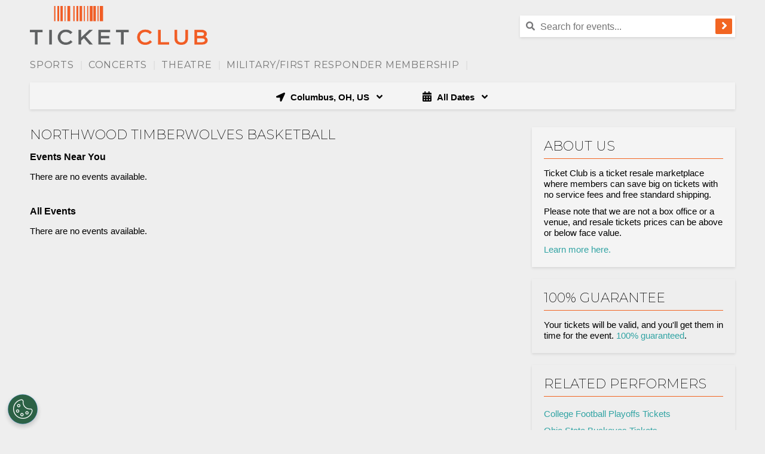

--- FILE ---
content_type: text/html;charset=UTF-8
request_url: https://www.ticketclub.com/teams/northwood-timberwolves-basketball-tickets
body_size: 18800
content:
<!DOCTYPE html>
<html>
<head>
	<!-- Begin Monetate ExpressTag Sync v8.1. Place at start of document head. DO NOT ALTER. -->
<script type="text/javascript">var monetateT = new Date().getTime();</script>
<script type="text/javascript" src="//se.monetate.net/js/2/a-1ee35535/p/ticketclub.com/entry.js"></script>
<!-- End Monetate tag. -->
<meta name="viewport" content="width=device-width,initial-scale=1">
<link href="https://fonts.googleapis.com/css?family=Montserrat:200,400,700" rel="stylesheet">
<script src="https://ajax.googleapis.com/ajax/libs/jquery/3.7.1/jquery.min.js"></script>
<base href="https://www.ticketclub.com/">
		<link rel="stylesheet" type="text/css" href="/1761778398/styles/bundle.css">
		<script type="text/javascript" src="/1761778398/es/bundle.js" defer></script>
	<script type="text/javascript" src="https://accounts.tickettransaction.com/scripts/en/sso.login.js"></script>
<link rel="Stylesheet" type="text/css" href="https://accounts.tickettransaction.com/Content/sso-login.min.css"/>
<link rel="Stylesheet" type="text/css"
      href="https://accounts.tickettransaction.com/Content/Preheader/preheader-bootstrap.min.css"/>
<link rel="canonical" href="https://www.ticketclub.com/teams/northwood-timberwolves-basketball-tickets"/>
<!-- OneTrust Cookies Consent Notice start for ticketclub.com -->
<script type="text/javascript" src="https://cdn.cookielaw.org/consent/0193d02e-6cd5-7ff9-9b07-9461a4f003fa/OtAutoBlock.js" ></script>
<script src="https://cdn.cookielaw.org/scripttemplates/otSDKStub.js"  type="text/javascript" charset="UTF-8" data-domain-script="0193d02e-6cd5-7ff9-9b07-9461a4f003fa" ></script>
<script type="text/javascript">
function OptanonWrapper() { }
</script>
<!-- OneTrust Cookies Consent Notice end for ticketclub.com -->

<script src="https://www.googleoptimize.com/optimize.js?id=OPT-W9H89NR"></script>

<title>Northwood Timberwolves Basketball Tickets Cheap - No Fees at Ticket Club</title><meta name="keywords" content="Cheap Northwood Timberwolves Basketball Tickets, Discount Northwood Timberwolves Basketball Tickets"><meta name="description" content="You can get Northwood Timberwolves Basketball tickets without the surprise fees. Find the cheapest Northwood Timberwolves Basketball tickets here at Ticket Club.">

<style>.blue-button div:first-child::before {content: 'Tickets'; font-size: 14px;}

.blue-button {height: 34px; font-size: 0px;}

.see-tickets-icon {margin-left: 3px;}</style></head>
<body>
<input type="hidden" id="performerId" value="95709">
<input type="hidden" id="ticketSuggestUrl" value="https://suggester.showsearcher.com/get-suggestions">
<input type="hidden" id="ticketSuggestUrlToken" value="eyJhbGciOiJIUzI1NiJ9.eyJpZCI6ICJUSUNLRVRfU0VSVklDRVMiLCAic2lnbmVkIjogIjE3NjMzODIyMzUifQ.FHLAMHz0-MjcNHlBVYje45-prg5QuIccZWBVF-D83Jg">
<header>
	<div id="headerContainer">
		<div id="menuLinkContainer">
					<div id="hamburgerContainer">
						<div id="hamburgerLabel">Nav</div>
						<div class="hamburger-icon-container">
							<svg xmlns="http://www.w3.org/2000/svg" viewBox="0 0 448 512"><path d="M16 132h416c8.837 0 16-7.163 16-16V76c0-8.837-7.163-16-16-16H16C7.163 60 0 67.163 0 76v40c0 8.837 7.163 16 16 16zm0 160h416c8.837 0 16-7.163 16-16v-40c0-8.837-7.163-16-16-16H16c-8.837 0-16 7.163-16 16v40c0 8.837 7.163 16 16 16zm0 160h416c8.837 0 16-7.163 16-16v-40c0-8.837-7.163-16-16-16H16c-8.837 0-16 7.163-16 16v40c0 8.837 7.163 16 16 16z"/></svg>
<!--
Font Awesome Free 5.7.1 by @fontawesome - https://fontawesome.com
License - https://fontawesome.com/license/free (Icons: CC BY 4.0, Fonts: SIL OFL 1.1, Code: MIT License)
--></div>
					</div>
						<div id="mobileNavLinks">
  <ul class="parent-links">
    <li class="mobile-category-link">
      <a href="/">Home</a>
    </li>

    <!-- Sports -->
    <li class="mobile-category-link">
      <a href="/events/cheap-sports-tickets">
        <div>
          <span class="mobile-category-link-name">Sports</span>
          <span class="arrow-down"><i class="fa fa-angle-down"></i></span>
        </div>
      </a>
      <ul class="child-links">
        <li><a href="/events/nfl-tickets">NFL</a></li>
        <li><a href="/events/nba-tickets">NBA</a></li>
        <li><a href="/events/nhl-tickets">NHL</a></li>
        <li><a href="/events/mlb-tickets">MLB</a></li>
        <li><a href="/events/ncaa-basketball-tickets">NCAA Basketball</a></li>
        <li><a href="/events/ncaa-football-tickets">NCAA Football</a></li>
        <li><a href="/events/soccer-tickets">Soccer</a></li>
        <li><a href="/events/mls-tickets">MLS</a></li>
        <li><a href="/events/golf-tickets">Golf</a></li>
        <li><a href="/events/tennis-tickets">Tennis</a></li>
        <li><a href="/events/auto-racing-tickets">Motorsports</a></li>
        <li><a href="/events/boxing-tickets">Boxing</a></li>
        <li><a href="/events/mixed-martial-arts-tickets">Mixed Martial Arts</a></li>
        <li><a href="/events/wrestling-tickets">Wrestling</a></li>
      </ul>
    </li>

    <!-- Concerts -->
    <li class="mobile-category-link">
      <a href="/events/cheap-concert-tickets">
        <div>
          <span class="mobile-category-link-name">Concerts</span>
          <span class="arrow-down"><i class="fa fa-angle-down"></i></span>
        </div>
      </a>
      <ul class="child-links">
        <li><a href="/events/cheap-concert-tickets">Popular</a></li>
        <li><a href="/events/alternative-tickets">Alternative</a></li>
        <li><a href="/events/festival-tour-tickets">Festivals</a></li>
        <li><a href="/events/classical-tickets">Classical</a></li>
        <li><a href="/events/country-folk-tickets">Country &amp; Folk</a></li>
        <li><a href="/events/electronic-dance-music-tickets">Electronic Dance Music</a></li>
        <li><a href="/events/hard-rock-metal-tickets">Hard Rock &amp; Metal</a></li>
        <li><a href="/events/jazz-blues-tickets">Jazz &amp; Blues</a></li>
        <li><a href="/events/rb-and-soul-tickets">Soul &amp; R&amp;B</a></li>
        <li><a href="/events/pop-rock-tickets">Pop &amp; Rock</a></li>
        <li><a href="/events/rap-hip-hop-tickets">Rap &amp; Hip-Hop</a></li>
        <li><a href="/events/comedy-tickets">Comedy</a></li>
      </ul>
    </li>

    <!-- Theatre -->
    <li class="mobile-category-link">
      <a href="/events/cheap-theatre-tickets">
        <div>
          <span class="mobile-category-link-name">Theatre</span>
          <span class="arrow-down"><i class="fa fa-angle-down"></i></span>
        </div>
      </a>
      <ul class="child-links">
        <li><a href="/events/broadway-tickets">Broadway</a></li>
        <li><a href="/events/west-end-tickets">West End</a></li>
        <li><a href="/events/musical-play-tickets">Touring</a></li>
        <li><a href="/events/off-broadway-tickets">Off Broadway</a></li>
        <li><a href="/events/cheap-theatre-tickets">Speakers</a></li>
        <li><a href="/events/magic-shows-tickets">Magic Shows</a></li>
        <li><a href="/events/las-vegas-theatre-tickets">Las Vegas Shows</a></li>
        <li><a href="/events/children-family-tickets">Children/Family</a></li>
        <li><a href="/events/circus-tickets">Circus</a></li>
        <li><a href="/events/cirque-du-soleil-tickets">Cirque du Soleil</a></li>
        <li><a href="/events/dance-tickets">Dance</a></li>
        <li><a href="/events/ballet-tickets">Ballet</a></li>
        <li><a href="/events/opera-tickets">Opera</a></li>
        <li><a href="/events/miscellaneous-theatre-tickets">Miscellaneous</a></li>
      </ul>
    </li>

    <!-- Utility / Account -->
    <li class="mobile-category-link">
      <a href="/military-members-discount">Military Members</a>
    </li>
    <li class="mobile-category-link">
      <a href="https://account.ticketclub.com">My Account</a>
    </li>
    <li class="mobile-category-link">
      <a href="https://account.ticketclub.com/?newAcct=true">Register</a>
    </li>
  </ul>
</div>
</div>
			<div id="headerImageWrapper">
			<a href="/"><img id="headerImage" src="/images/logo.png" alt="Ticket Club" title="Ticket Club"/></a>
				</div>
		<div id="searchContainer">
				<div id="registerLinks">
					<div id="account_signinout"></div>
					<script type="text/javascript">
                        $('#account_signinout').ssoPreheader({
                            loginText: 'Sign In',
                            loginURL: 'https://account.ticketclub.com/?rtnUrl=' + encodeURIComponent(location.href),
                            logoutURL: 'https://account.ticketclub.com/Account/Login/Logoff',
                            registerURL: 'https://account.ticketclub.com/?register=true&rtnUrl=' + encodeURIComponent(location.href),
                            myAccountURL: 'https://account.ticketclub.com/Account',
                            loginDivId: 'sso-preheader',
                            iframeId: 'login-container',
                        });
					</script>
				</div>
				<div style="clear:both;"></div>
				<div class="search-bar" style="float: right; width: 360px">
					<div id="searchIcon">
						<svg xmlns="http://www.w3.org/2000/svg" viewBox="0 0 512 512"><path d="M505 442.7L405.3 343c-4.5-4.5-10.6-7-17-7H372c27.6-35.3 44-79.7 44-128C416 93.1 322.9 0 208 0S0 93.1 0 208s93.1 208 208 208c48.3 0 92.7-16.4 128-44v16.3c0 6.4 2.5 12.5 7 17l99.7 99.7c9.4 9.4 24.6 9.4 33.9 0l28.3-28.3c9.4-9.4 9.4-24.6.1-34zM208 336c-70.7 0-128-57.2-128-128 0-70.7 57.2-128 128-128 70.7 0 128 57.2 128 128 0 70.7-57.2 128-128 128z"/></svg>
<!--
Font Awesome Free 5.7.1 by @fontawesome - https://fontawesome.com
License - https://fontawesome.com/license/free (Icons: CC BY 4.0, Fonts: SIL OFL 1.1, Code: MIT License)
--></div>
					<form class="search-form" action="/search">
						<input name="q" placeholder="Search for events..." class="search-bar-input" id="searchBox"
							autocomplete="off" />
						<div class="cancel-button">
							<svg xmlns="http://www.w3.org/2000/svg" viewBox="0 0 352 512"><path d="M242.72 256l100.07-100.07c12.28-12.28 12.28-32.19 0-44.48l-22.24-22.24c-12.28-12.28-32.19-12.28-44.48 0L176 189.28 75.93 89.21c-12.28-12.28-32.19-12.28-44.48 0L9.21 111.45c-12.28 12.28-12.28 32.19 0 44.48L109.28 256 9.21 356.07c-12.28 12.28-12.28 32.19 0 44.48l22.24 22.24c12.28 12.28 32.2 12.28 44.48 0L176 322.72l100.07 100.07c12.28 12.28 32.2 12.28 44.48 0l22.24-22.24c12.28-12.28 12.28-32.19 0-44.48L242.72 256z"/></svg>
<!--
Font Awesome Free 5.7.1 by @fontawesome - https://fontawesome.com
License - https://fontawesome.com/license/free (Icons: CC BY 4.0, Fonts: SIL OFL 1.1, Code: MIT License)
--></div>
						<button class="orange-button">
							<svg xmlns="http://www.w3.org/2000/svg" viewBox="0 0 256 440"><path d="M224.3 273l-136 136c-9.4 9.4-24.6 9.4-33.9 0l-22.6-22.6c-9.4-9.4-9.4-24.6 0-33.9l96.4-96.4-96.4-96.4c-9.4-9.4-9.4-24.6 0-33.9L54.3 103c9.4-9.4 24.6-9.4 33.9 0l136 136c9.5 9.4 9.5 24.6.1 34z"/></svg>
<!--
Font Awesome Free 5.7.1 by @fontawesome - https://fontawesome.com
License - https://fontawesome.com/license/free (Icons: CC BY 4.0, Fonts: SIL OFL 1.1, Code: MIT License)
--></button>
					</form>
					<div class="search-results"></div>
				</div>
				<div style="clear:both;"></div>
			</div>
		<div class="clear"></div>
		<div id="topNav" class="nav-margin">
  <div id="mainMenu" class="hidden-mobile">

    <!-- Sports -->
    <div class="nav-item">
      <a href="/events/cheap-sports-tickets" class="nav-link">Sports</a>|
      <div class="nav-dropdown">
        <ul class="category-menu">

          <!-- NFL -->
          <li class="category-tab default">
            <a href="/events/nfl-tickets" class="category-link">NFL</a>
            <div class="category-sub-menu">
              <h3>Sports: NFL</h3>
              <div class="category-sub-menu-column">
                <ul>
                  <li><a href="/teams/arizona-cardinals-tickets">Arizona Cardinals</a></li>
                  <li><a href="/teams/atlanta-falcons-tickets">Atlanta Falcons</a></li>
                  <li><a href="/teams/baltimore-ravens-tickets">Baltimore Ravens</a></li>
                  <li><a href="/teams/buffalo-bills-tickets">Buffalo Bills</a></li>
                  <li><a href="/teams/carolina-panthers-tickets">Carolina Panthers</a></li>
                  <li><a href="/teams/chicago-bears-tickets">Chicago Bears</a></li>
                  <li><a href="/teams/cincinnati-bengals-tickets">Cincinnati Bengals</a></li>
                  <li><a href="/teams/cleveland-browns-tickets">Cleveland Browns</a></li>
                  <li><a href="/teams/dallas-cowboys-tickets">Dallas Cowboys</a></li>
                  <li><a href="/teams/denver-broncos-tickets">Denver Broncos</a></li>
                  <li><a href="/teams/detroit-lions-tickets">Detroit Lions</a></li>
                </ul>
              </div>
              <div class="category-sub-menu-column">
                <ul>
                  <li><a href="/teams/green-bay-packers-tickets">Green Bay Packers</a></li>
                  <li><a href="/teams/houston-texans-tickets">Houston Texans</a></li>
                  <li><a href="/teams/indianapolis-colts-tickets">Indianapolis Colts</a></li>
                  <li><a href="/teams/jacksonville-jaguars-tickets">Jacksonville Jaguars</a></li>
                  <li><a href="/teams/kansas-city-chiefs-tickets">Kansas City Chiefs</a></li>
                  <li><a href="/teams/las-vegas-raiders-tickets">Las Vegas Raiders</a></li>
                  <li><a href="/teams/los-angeles-chargers-tickets">Los Angeles Chargers</a></li>
                  <li><a href="/teams/los-angeles-rams-tickets">Los Angeles Rams</a></li>
                  <li><a href="/teams/miami-dolphins-tickets">Miami Dolphins</a></li>
                  <li><a href="/teams/minnesota-vikings-tickets">Minnesota Vikings</a></li>
                  <li><a href="/teams/new-england-patriots-tickets">New England Patriots</a></li>
                </ul>
              </div>
              <div class="category-sub-menu-column">
                <ul>
                  <li><a href="/teams/new-orleans-saints-tickets">New Orleans Saints</a></li>
                  <li><a href="/teams/new-york-giants-tickets">New York Giants</a></li>
                  <li><a href="/teams/new-york-jets-tickets">New York Jets</a></li>
                  <li><a href="/teams/philadelphia-eagles-tickets">Philadelphia Eagles</a></li>
                  <li><a href="/teams/pittsburgh-steelers-tickets">Pittsburgh Steelers</a></li>
                  <li><a href="/teams/san-francisco-49ers-tickets">San Francisco 49ers</a></li>
                  <li><a href="/teams/seattle-seahawks-tickets">Seattle Seahawks</a></li>
                  <li><a href="/teams/tampa-bay-buccaneers-tickets">Tampa Bay Buccaneers</a></li>
                  <li><a href="/teams/tennessee-titans-tickets">Tennessee Titans</a></li>
                  <li><a href="/teams/washington-commanders-tickets">Washington Commanders</a></li>
                </ul>
              </div>
            </div>
          </li>

          <!-- NBA -->
          <li class="category-tab">
            <a href="/events/nba-tickets" class="category-link">NBA</a>
            <div class="category-sub-menu">
              <h3>Sports: NBA</h3>
              <div class="category-sub-menu-column">
                <ul>
                  <li><a href="/teams/atlanta-hawks-tickets">Atlanta Hawks</a></li>
                  <li><a href="/teams/boston-celtics-tickets">Boston Celtics</a></li>
                  <li><a href="/teams/brooklyn-nets-tickets">Brooklyn Nets</a></li>
                  <li><a href="/teams/charlotte-hornets-tickets">Charlotte Hornets</a></li>
                  <li><a href="/teams/chicago-bulls-tickets">Chicago Bulls</a></li>
                  <li><a href="/teams/cleveland-cavaliers-tickets">Cleveland Cavaliers</a></li>
                  <li><a href="/teams/dallas-mavericks-tickets">Dallas Mavericks</a></li>
                  <li><a href="/teams/denver-nuggets-tickets">Denver Nuggets</a></li>
                  <li><a href="/teams/detroit-pistons-tickets">Detroit Pistons</a></li>
                  <li><a href="/teams/golden-state-warriors-tickets">Golden State Warriors</a></li>
                </ul>
              </div>
              <div class="category-sub-menu-column">
                <ul>
                  <li><a href="/teams/houston-rockets-tickets">Houston Rockets</a></li>
                  <li><a href="/teams/indiana-pacers-tickets">Indiana Pacers</a></li>
                  <li><a href="/teams/los-angeles-clippers-tickets">Los Angeles Clippers</a></li>
                  <li><a href="/teams/los-angeles-lakers-tickets">Los Angeles Lakers</a></li>
                  <li><a href="/teams/memphis-grizzlies-tickets">Memphis Grizzlies</a></li>
                  <li><a href="/teams/miami-heat-tickets">Miami Heat</a></li>
                  <li><a href="/teams/milwaukee-bucks-tickets">Milwaukee Bucks</a></li>
                  <li><a href="/teams/minnesota-timberwolves-tickets">Minnesota Timberwolves</a></li>
                  <li><a href="/teams/new-orleans-pelicans-tickets">New Orleans Pelicans</a></li>
                  <li><a href="/teams/new-york-knicks-tickets">New York Knicks</a></li>
                </ul>
              </div>
            </div>
          </li>

          <!-- NHL -->
          <li class="category-tab">
            <a href="/events/nhl-tickets" class="category-link">NHL</a>
            <div class="category-sub-menu">
              <h3>Sports: NHL</h3>
              <div class="category-sub-menu-column">
                <ul>
                  <li><a href="/teams/anaheim-ducks-tickets">Anaheim Ducks</a></li>
                  <li><a href="/teams/boston-bruins-tickets">Boston Bruins</a></li>
                  <li><a href="/teams/buffalo-sabres-tickets">Buffalo Sabres</a></li>
                  <li><a href="/teams/calgary-flames-tickets">Calgary Flames</a></li>
                  <li><a href="/teams/carolina-hurricanes-tickets">Carolina Hurricanes</a></li>
                  <li><a href="/teams/chicago-blackhawks-tickets">Chicago Blackhawks</a></li>
                  <li><a href="/teams/colorado-avalanche-tickets">Colorado Avalanche</a></li>
                  <li><a href="/teams/columbus-blue-jackets-tickets">Columbus Blue Jackets</a></li>
                  <li><a href="/teams/dallas-stars-tickets">Dallas Stars</a></li>
                  <li><a href="/teams/detroit-red-wings-tickets">Detroit Red Wings</a></li>
                  <li><a href="/teams/edmonton-oilers-tickets">Edmonton Oilers</a></li>
                </ul>
              </div>
              <div class="category-sub-menu-column">
                <ul>
                  <li><a href="/teams/florida-panthers-tickets">Florida Panthers</a></li>
                  <li><a href="/teams/los-angeles-kings-tickets">Los Angeles Kings</a></li>
                  <li><a href="/teams/minnesota-wild-tickets">Minnesota Wild</a></li>
                  <li><a href="/teams/montreal-canadiens-tickets">Montreal Canadiens</a></li>
                  <li><a href="/teams/nashville-predators-tickets">Nashville Predators</a></li>
                  <li><a href="/teams/new-jersey-devils-tickets">New Jersey Devils</a></li>
                  <li><a href="/teams/new-york-islanders-tickets">New York Islanders</a></li>
                  <li><a href="/teams/new-york-rangers-tickets">New York Rangers</a></li>
                  <li><a href="/teams/ottawa-senators-tickets">Ottawa Senators</a></li>
                  <li><a href="/teams/philadelphia-flyers-tickets">Philadelphia Flyers</a></li>
                  <li><a href="/teams/pittsburgh-penguins-tickets">Pittsburgh Penguins</a></li>
                </ul>
              </div>
            </div>
          </li>

          <!-- MLB -->
          <li class="category-tab">
            <a href="/events/mlb-tickets" class="category-link">MLB</a>
            <div class="category-sub-menu">
              <h3>Sports: MLB</h3>
              <div class="category-sub-menu-column">
                <ul>
                  <li><a href="/teams/arizona-diamondbacks-tickets">Arizona Diamondbacks</a></li>
                  <li><a href="/teams/atlanta-braves-tickets">Atlanta Braves</a></li>
                  <li><a href="/teams/baltimore-orioles-tickets">Baltimore Orioles</a></li>
                  <li><a href="/teams/boston-red-sox-tickets">Boston Red Sox</a></li>
                  <li><a href="/teams/chicago-cubs-tickets">Chicago Cubs</a></li>
                  <li><a href="/teams/chicago-white-sox-tickets">Chicago White Sox</a></li>
                  <li><a href="/teams/cincinnati-reds-tickets">Cincinnati Reds</a></li>
                  <li><a href="/teams/cleveland-guardians-tickets">Cleveland Guardians</a></li>
                  <li><a href="/teams/colorado-rockies-tickets">Colorado Rockies</a></li>
                  <li><a href="/teams/detroit-tigers-tickets">Detroit Tigers</a></li>
                </ul>
              </div>
              <div class="category-sub-menu-column">
                <ul>
                  <li><a href="/teams/houston-astros-tickets">Houston Astros</a></li>
                  <li><a href="/teams/kansas-city-royals-tickets">Kansas City Royals</a></li>
                  <li><a href="/teams/los-angeles-angels-tickets">Los Angeles Angels</a></li>
                  <li><a href="/teams/los-angeles-dodgers-tickets">Los Angeles Dodgers</a></li>
                  <li><a href="/teams/miami-marlins-tickets">Miami Marlins</a></li>
                  <li><a href="/teams/milwaukee-brewers-tickets">Milwaukee Brewers</a></li>
                  <li><a href="/teams/minnesota-twins-tickets">Minnesota Twins</a></li>
                  <li><a href="/teams/new-york-mets-tickets">New York Mets</a></li>
                  <li><a href="/teams/new-york-yankees-tickets">New York Yankees</a></li>
                  <li><a href="/teams/the-athletics-tickets">The Athletics</a></li>
                </ul>
              </div>
            </div>
          </li>

          <!-- NCAA Football -->
          <li class="category-tab">
            <a href="/events/ncaa-football-tickets" class="category-link">NCAA Football</a>
            <div class="category-sub-menu">
              <h3>Sports: NCAA Football</h3>
              <div class="category-sub-menu-column">
                <ul>
                  <li><a href="/teams/alabama-crimson-tide-football-tickets">Alabama Crimson Tide</a></li>
                  <li><a href="/teams/georgia-bulldogs-football-tickets">Georgia Bulldogs</a></li>
                  <li><a href="/teams/texas-longhorns-football-tickets">Texas Longhorns</a></li>
                  <li><a href="/teams/michigan-wolverines-football-tickets">Michigan Wolverines</a></li>
                  <li><a href="/teams/ohio-state-buckeyes-football-tickets">Ohio State Buckeyes</a></li>
                  <li><a href="/teams/lsu-tigers-football-tickets">LSU Tigers</a></li>
                  <li><a href="/teams/notre-dame-fighting-irish-football-tickets">Notre Dame Fighting Irish</a></li>
                  <li><a href="/teams/oklahoma-sooners-football-tickets">Oklahoma Sooners</a></li>
                  <li><a href="/teams/florida-state-seminoles-football-tickets">Florida State Seminoles</a></li>
                  <li><a href="/teams/clemson-tigers-football-tickets">Clemson Tigers</a></li>
                  <li><a href="/teams/tennessee-volunteers-football-tickets">Tennessee Volunteers</a></li>
                  <li><a href="/teams/texas-am-aggies-football-tickets">Texas A&amp;M Aggies</a></li>
                </ul>
              </div>
              <div class="category-sub-menu-column">
                <ul>
                  <li><a href="/teams/oregon-ducks-football-tickets">Oregon Ducks</a></li>
                  <li><a href="/teams/usc-trojans-football-tickets">USC Trojans</a></li>
                  <li><a href="/teams/penn-state-nittany-lions-football-tickets">Penn State Nittany Lions</a></li>
                  <li><a href="/teams/florida-gators-football-tickets">Florida Gators</a></li>
                  <li><a href="/teams/auburn-tigers-football-tickets">Auburn Tigers</a></li>
                  <li><a href="/teams/washington-huskies-football-tickets">Washington Huskies</a></li>
                  <li><a href="/teams/wisconsin-badgers-football-tickets">Wisconsin Badgers</a></li>
                  <li><a href="/teams/miami-hurricanes-football-tickets">Miami Hurricanes</a></li>
                  <li><a href="/teams/iowa-hawkeyes-football-tickets">Iowa Hawkeyes</a></li>
                  <li><a href="/teams/ole-miss-rebels-football-tickets">Ole Miss Rebels</a></li>
                  <li><a href="/teams/oklahoma-state-cowboys-football-tickets">Oklahoma State Cowboys</a></li>
                  <li><a href="/teams/army-west-point-black-knights-football-tickets">Army Black Knights</a></li>
                </ul>
              </div>
            </div>
          </li>

          <!-- NCAA Basketball -->
          <li class="category-tab">
            <a href="/events/ncaa-basketball-tickets" class="category-link">NCAA Basketball</a>
            <div class="category-sub-menu">
              <h3>Sports: NCAA Basketball</h3>
              <div class="category-sub-menu-column">
                <ul>
                  <li><a href="/teams/alabama-crimson-tide-basketball-tickets">Alabama Crimson Tide</a></li>
                  <li><a href="/teams/arizona-wildcats-basketball-tickets">Arizona Wildcats</a></li>
                  <li><a href="/teams/baylor-bears-basketball-tickets">Baylor Bears</a></li>
                  <li><a href="/teams/duke-blue-devils-basketball-tickets">Duke Blue Devils</a></li>
                  <li><a href="/teams/georgetown-hoyas-basketball-tickets">Georgetown Hoyas</a></li>
                  <li><a href="/teams/houston-cougars-basketball-tickets">Houston Cougars</a></li>
                  <li><a href="/teams/indiana-hoosiers-basketball-tickets">Indiana Hoosiers</a></li>
                  <li><a href="/teams/iowa-hawkeyes-basketball-tickets">Iowa Hawkeyes</a></li>
                  <li><a href="/teams/iowa-state-cyclones-basketball-tickets">Iowa State Cyclones</a></li>
                  <li><a href="/teams/kansas-jayhawks-basketball-tickets">Kansas Jayhawks</a></li>
                  <li><a href="/teams/kentucky-wildcats-basketball-tickets">Kentucky Wildcats</a></li>
                  <li><a href="/teams/louisville-cardinals-basketball-tickets">Louisville Cardinals</a></li>
                </ul>
              </div>
              <div class="category-sub-menu-column">
                <ul>
                  <li><a href="/teams/lsu-tigers-basketball-tickets">LSU Tigers</a></li>
                  <li><a href="/teams/marquette-golden-eagles-basketball-tickets">Marquette Golden Eagles</a></li>
                  <li><a href="/teams/maryland-terrapins-basketball-tickets">Maryland Terrapins</a></li>
                  <li><a href="/teams/miami-hurricanes-basketball-tickets">Miami Hurricanes</a></li>
                  <li><a href="/teams/michigan-state-spartans-basketball-tickets">Michigan State Spartans</a></li>
                  <li><a href="/teams/north-carolina-tar-heels-basketball-tickets">North Carolina Tar Heels</a></li>
                  <li><a href="/teams/notre-dame-fighting-irish-basketball-tickets">Notre Dame Fighting Irish</a></li>
                  <li><a href="/teams/oklahoma-sooners-basketball-tickets">Oklahoma Sooners</a></li>
                  <li><a href="/teams/oregon-ducks-basketball-tickets">Oregon Ducks</a></li>
                  <li><a href="/teams/purdue-boilermakers-basketball-tickets">Purdue Boilermakers</a></li>
                  <li><a href="/teams/southern-methodist-smu-mustangs-basketball-tickets">SMU Mustangs</a></li>
                  <li><a href="/teams/st-johns-red-storm-basketball-tickets">St. John's Red Storm</a></li>
                </ul>
              </div>
            </div>
          </li>

          <!-- Soccer -->
          <li class="category-tab">
            <a href="/events/soccer-tickets" class="category-link">Soccer</a>
            <div class="category-sub-menu">
              <h3>Sports: Soccer</h3>
              <a href="/events/tournaments-cups-tickets" class="category-link"><h3>Tournaments</h3></a>
              <a href="/events/mls-tickets" class="category-link"><h3>MLS Tickets</h3></a>
              <div class="category-sub-menu-column">
                <ul>
                  <li><a href="/teams/atlanta-united-fc-tickets">Atlanta United</a></li>
                  <li><a href="/teams/austin-fc-tickets">Austin FC</a></li>
                  <li><a href="/teams/cf-montreal-tickets">CF Montreal</a></li>
                  <li><a href="/teams/charlotte-fc-tickets">Charlotte FC</a></li>
                  <li><a href="/teams/chicago-fire-tickets">Chicago Fire</a></li>
                  <li><a href="/teams/colorado-rapids-tickets">Colorado Rapids</a></li>
                  <li><a href="/teams/columbus-crew-sc-tickets">Columbus Crew SC</a></li>
                  <li><a href="/teams/dc-united-tickets">D.C. United</a></li>
                  <li><a href="/teams/fc-cincinnati-tickets">FC Cincinnati</a></li>
                  <li><a href="/teams/fc-dallas-tickets">FC Dallas</a></li>
                </ul>
              </div>
              <div class="category-sub-menu-column">
                <ul>
                  <li><a href="/teams/houston-dynamo-tickets">Houston Dynamo</a></li>
                  <li><a href="/teams/inter-miami-cf-tickets">Inter Miami CF</a></li>
                  <li><a href="/teams/los-angeles-galaxy-tickets">LA Galaxy</a></li>
                  <li><a href="/teams/los-angeles-fc-tickets">Los Angeles FC</a></li>
                  <li><a href="/teams/minnesota-united-fc-tickets">Minnesota United FC</a></li>
                  <li><a href="/teams/nashville-sc-tickets">Nashville SC</a></li>
                  <li><a href="/teams/new-england-revolution-tickets">New England Revolution</a></li>
                  <li><a href="/teams/new-york-city-fc-tickets">NYCFC</a></li>
                  <li><a href="/teams/new-york-red-bulls-tickets">NY Red Bulls</a></li>
                  <li><a href="/teams/orlando-city-sc-tickets">Orlando City SC</a></li>
                </ul>
              </div>
            </div>
          </li>

          <!-- Motorsports -->
          <li class="category-tab">
            <a href="/events/auto-racing-tickets" class="category-link">Motorsports</a>
            <div class="category-sub-menu">
              <h3>Sports: Motorsports</h3>
              <div class="category-sub-menu-column">
                <ul>
                  <li><a href="/events/nascar-tickets">NASCAR</a></li>
                  <li><a href="/sports/formula-one-tickets">Formula One</a></li>
                </ul>
              </div>
              <div class="category-sub-menu-column">
                <ul>
                  <li><a href="/events/motorcycle-racing-tickets">Motorcycle</a></li>
                  <li><a href="/events/truck-racing-tickets">Monster Trucks</a></li>
                </ul>
              </div>
            </div>
          </li>

          <!-- Combat Sports -->
          <li class="category-tab">
            <a href="#" class="category-link">Combat Sports</a>
            <div class="category-sub-menu">
              <h3>Sports: Combat Sports</h3>
              <div class="category-sub-menu-column">
                <ul>
                  <li><a href="/events/boxing-tickets">Boxing</a></li>
                  <li><a href="/events/mixed-martial-arts-tickets">Mixed Martial Arts</a></li>
                </ul>
              </div>
              <div class="category-sub-menu-column">
                <ul>
                  <li><a href="/events/wrestling-tickets">Wrestling</a></li>
                </ul>
              </div>
            </div>
          </li>

          <!-- Golf -->
          <li class="category-tab">
            <a href="/events/golf-tickets" class="category-link">Golf</a>
          </li>

          <!-- Tennis -->
          <li class="category-tab">
            <a href="/events/tennis-tickets" class="category-link">Tennis</a>
          </li>

        </ul>
      </div>
    </div>

    <!-- Concerts -->
    <div class="nav-item">
      <a href="/events/cheap-concert-tickets" class="nav-link">Concerts</a>|
      <div class="nav-dropdown">
        <ul class="category-menu">

          <!-- Popular -->
          <li class="category-tab default">
            <a href="/events/cheap-concert-tickets" class="category-link">Popular</a>
            <div class="category-sub-menu">
              <div class="category-sub-menu-column">
                <ul>
                  <li><a href="/concerts/lady-gaga-tickets">Lady Gaga</a></li>
                  <li><a href="/concerts/the-eagles-tickets">The Eagles</a></li>
                  <li><a href="/concerts/morgan-wallen-tickets">Morgan Wallen</a></li>
                  <li><a href="/concerts/jonas-brothers-tickets">Jonas Brothers</a></li>
                  <li><a href="/concerts/andrea-bocelli-tickets">Andrea Bocelli</a></li>
                  <li><a href="/concerts/the-weeknd-tickets">The Weeknd</a></li>
                  <li><a href="/concerts/nine-inch-nails-tickets">Nine Inch Nails</a></li>
                  <li><a href="/concerts/lainey-wilson-tickets">Lainey Wilson</a></li>
                  <li><a href="/concerts/tate-mcrae-tickets">Tate McRae</a></li>
                  <li><a href="/concerts/katy-perry-tickets">Katy Perry</a></li>
                  <li><a href="/concerts/coldplay-tickets">Coldplay</a></li>
                  <li><a href="/concerts/oasis-tickets">Oasis</a></li>
                </ul>
              </div>
            </div>
          </li>

          <!-- Alternative -->
          <li class="category-tab">
            <a href="/events/alternative-tickets" class="category-link">Alternative</a>
            <div class="category-sub-menu">
              <div class="category-sub-menu-column">
                <ul>
                  <li><a href="/concerts/oasis-tickets">Oasis</a></li>
                  <li><a href="/concerts/the-lumineers-tickets">The Lumineers</a></li>
                  <li><a href="/concerts/nine-inch-nails-tickets">Nine Inch Nails</a></li>
                  <li><a href="/concerts/linkin-park-tickets">Linkin Park</a></li>
                  <li><a href="/concerts/dave-matthews-band-tickets">Dave Matthews Band</a></li>
                  <li><a href="/concerts/my-chemical-romance-tickets">My Chemical Romance</a></li>
                  <li><a href="/concerts/breaking-benjamin-tickets">Breaking Benjamin</a></li>
                  <li><a href="/concerts/the-offspring-tickets">The Offspring</a></li>
                  <li><a href="/concerts/gracie-abrams-tickets">Gracie Abrams</a></li>
                  <li><a href="/concerts/lorde-tickets">Lorde</a></li>
                  <li><a href="/concerts/counting-crows-tickets">Counting Crows</a></li>
                  <li><a href="/concerts/volbeat-tickets">Volbeat</a></li>
                </ul>
              </div>
            </div>
          </li>

          <!-- Festivals -->
          <li class="category-tab">
            <a href="/events/festival-tour-tickets" class="category-link">Festivals</a>
            <div class="category-sub-menu">
              <div class="category-sub-menu-column">
                <ul>
                  <li><a href="/concerts/coachella-tickets">Coachella</a></li>
                  <li><a href="/concerts/lollapalooza-tickets">Lollapalooza</a></li>
                  <li><a href="/concerts/bonnaroo-tickets">Bonnaroo</a></li>
                  <li><a href="/concerts/cma-music-festival-tickets">CMA Music Festival</a></li>
                  <li><a href="/concerts/electric-daisy-carnival-las-vegas-tickets">Electric Daisy Carnival – Las Vegas</a></li>
                  <li><a href="/concerts/outside-lands-music-arts-festival-tickets">Outside Lands Music &amp; Arts Festival</a></li>
                  <li><a href="/concerts/austin-city-limits-festival-tickets">Austin City Limits Music Festival</a></li>
                  <li><a href="/concerts/ultra-music-festival-tickets">Ultra Music Festival</a></li>
                  <li><a href="/concerts/iheartradio-music-festival-tickets">iHeartRadio Music Festival</a></li>
                  <li><a href="/concerts/governors-ball-music-festival-tickets">Governors Ball Music Festival</a></li>
                  <li><a href="/concerts/essence-music-festival-tickets">Essence Music Festival</a></li>
                  <li><a href="/concerts/outlaw-music-festival-tickets">Outlaw Music Festival</a></li>
                </ul>
              </div>
            </div>
          </li>

          <!-- Classical -->
          <li class="category-tab">
            <a href="/events/classical-tickets" class="category-link">Classical</a>
            <div class="category-sub-menu">
              <div class="category-sub-menu-column">
                <ul>
                  <li><a href="/concerts/2cellos-tickets">2Cellos</a></li>
                  <li><a href="/concerts/celtic-woman-tickets">Celtic Woman</a></li>
                  <li><a href="/concerts/new-york-philharmonic-tickets">New York Philharmonic</a></li>
                  <li><a href="/concerts/the-piano-guys-tickets">The Piano Guys</a></li>
                  <li><a href="/concerts/andrea-bocelli-tickets">Andrea Bocelli</a></li>
                  <li><a href="/concerts/atlanta-symphony-orchestra-tickets">Atlanta Symphony Orchestra</a></li>
                  <li><a href="/concerts/the-ten-tenors-tickets">The Ten Tenors</a></li>
                </ul>
              </div>
            </div>
          </li>

          <!-- Country & Folk -->
          <li class="category-tab">
            <a href="/events/country-folk-tickets" class="category-link">Country &amp; Folk</a>
            <div class="category-sub-menu">
              <div class="category-sub-menu-column">
                <ul>
                  <li><a href="/concerts/morgan-wallen-tickets">Morgan Wallen</a></li>
                  <li><a href="/concerts/kenny-chesney-tickets">Kenny Chesney</a></li>
                  <li><a href="/concerts/george-strait-tickets">George Strait</a></li>
                  <li><a href="/concerts/chris-stapleton-tickets">Chris Stapleton</a></li>
                  <li><a href="/concerts/luke-bryan-tickets">Luke Bryan</a></li>
                  <li><a href="/concerts/lainey-wilson-tickets">Lainey Wilson</a></li>
                  <li><a href="/concerts/zach-bryan-tickets">Zach Bryan</a></li>
                  <li><a href="/concerts/jason-aldean-tickets">Jason Aldean</a></li>
                  <li><a href="/concerts/thomas-rhett-tickets">Thomas Rhett</a></li>
                  <li><a href="/concerts/eric-church-tickets">Eric Church</a></li>
                  <li><a href="/concerts/hardy-tickets">Hardy</a></li>
                  <li><a href="/concerts/keith-urban-tickets">Keith Urban</a></li>
                </ul>
              </div>
            </div>
          </li>

          <!-- Electronic Dance Music -->
          <li class="category-tab">
            <a href="/events/electronic-dance-music-tickets" class="category-link">Electronic Dance Music</a>
            <div class="category-sub-menu">
              <div class="category-sub-menu-column">
                <ul>
                  <li><a href="/concerts/above-and-beyond-tickets">Above &amp; Beyond</a></li>
                  <li><a href="/concerts/rufus-du-sol-tickets">Rufus Du Sol</a></li>
                  <li><a href="/concerts/the-chainsmokers-tickets">The Chainsmokers</a></li>
                  <li><a href="/concerts/tiesto-tickets">Tiesto</a></li>
                  <li><a href="/concerts/kygo-tickets">Kygo</a></li>
                  <li><a href="/concerts/martin-garrix-tickets">Martin Garrix</a></li>
                  <li><a href="/concerts/zedd-tickets">Zedd</a></li>
                  <li><a href="/concerts/deadmau5-tickets">Deadmau5</a></li>
                  <li><a href="/concerts/justice-tickets">Justice</a></li>
                  <li><a href="/concerts/illenium-tickets">Illenium</a></li>
                  <li><a href="/concerts/excision-tickets">Excision</a></li>
                  <li><a href="/concerts/thievery-corporation-tickets">Thievery Corporation</a></li>
                </ul>
              </div>
            </div>
          </li>

          <!-- Hard Rock & Metal -->
          <li class="category-tab">
            <a href="/events/hard-rock-metal-tickets" class="category-link">Hard Rock &amp; Metal</a>
            <div class="category-sub-menu">
              <div class="category-sub-menu-column">
                <ul>
                  <li><a href="/concerts/metallica-tickets">Metallica</a></li>
                  <li><a href="/concerts/pantera-tickets">Pantera</a></li>
                  <li><a href="/concerts/system-of-a-down-tickets">System of a Down</a></li>
                  <li><a href="/concerts/alice-cooper-tickets">Alice Cooper</a></li>
                  <li><a href="/concerts/judas-priest-tickets">Judas Priest</a></li>
                  <li><a href="/concerts/iron-maiden-tickets">Iron Maiden</a></li>
                  <li><a href="/concerts/ghost-the-band-tickets-2">Ghost – The Band</a></li>
                  <li><a href="/concerts/parkway-drive-tickets">Parkway Drive</a></li>
                  <li><a href="/concerts/slayer-tickets">Slayer</a></li>
                  <li><a href="/concerts/halestorm-tickets">Halestorm</a></li>
                  <li><a href="/concerts/babymetal-tickets">Babymetal</a></li>
                  <li><a href="/concerts/disturbed-tickets">Disturbed</a></li>
                </ul>
              </div>
            </div>
          </li>

          <!-- Jazz & Blues (Updated) -->
          <li class="category-tab">
            <a href="/events/jazz-blues-tickets" class="category-link">Jazz &amp; Blues</a>
            <div class="category-sub-menu">
              <div class="category-sub-menu-column">
                <ul>
                  <li><a href="/concerts/joe-bonamassa-tickets">Joe Bonamassa</a></li>
                  <li><a href="/concerts/tedeschi-trucks-band-tickets">Tedeschi Trucks Band</a></li>
                  <li><a href="/concerts/hozier-tickets">Hozier</a></li>
                  <li><a href="/concerts/jon-batiste-tickets">Jon Batiste</a></li>
                  <li><a href="/concerts/diana-krall-tickets">Diana Krall</a></li>
                  <li><a href="/concerts/buddy-guy-tickets">Buddy Guy</a></li>
                  <li><a href="/concerts/chris-botti-tickets">Chris Botti</a></li>
                  <li><a href="/concerts/brian-culbertson-tickets">Brian Culbertson</a></li>
                  <li><a href="/concerts/herbie-hancock-tickets">Herbie Hancock</a></li>
                  <li><a href="/concerts/bela-fleck-tickets">Bela Fleck</a></li>
                  <li><a href="/concerts/gregory-porter-tickets">Gregory Porter</a></li>
                  <li><a href="/concerts/wynton-marsalis-tickets">Wynton Marsalis</a></li>
                </ul>
              </div>
            </div>
          </li>

          <!-- Soul & R&B (New) -->
          <li class="category-tab">
            <a href="/events/rb-and-soul-tickets" class="category-link">Soul &amp; R&amp;B</a>
            <div class="category-sub-menu">
              <div class="category-sub-menu-column">
                <ul>
                  <li><a href="/concerts/beyonce-tickets">Beyonce</a></li>
                  <li><a href="/concerts/chris-brown-tickets">Chris Brown</a></li>
                  <li><a href="/concerts/the-weeknd-tickets">The Weeknd</a></li>
                  <li><a href="/concerts/lionel-richie-tickets">Lionel Richie</a></li>
                  <li><a href="/concerts/john-legend-tickets">John Legend</a></li>
                  <li><a href="/concerts/keyshia-cole-tickets">Keyshia Cole</a></li>
                  <li><a href="/concerts/maxwell-tickets">Maxwell</a></li>
                  <li><a href="/concerts/earth-wind-and-fire-tickets">Earth, Wind &amp; Fire</a></li>
                  <li><a href="/concerts/gladys-knight-tickets">Gladys Knight</a></li>
                  <li><a href="/concerts/charlie-wilson-tickets">Charlie Wilson</a></li>
                  <li><a href="/concerts/boyz-ii-men-tickets">Boyz II Men</a></li>
                  <li><a href="/concerts/fantasia-tickets">Fantasia</a></li>
                </ul>
              </div>
            </div>
          </li>

          <!-- Pop & Rock -->
          <li class="category-tab">
            <a href="/events/pop-rock-tickets" class="category-link">Pop &amp; Rock</a>
            <div class="category-sub-menu">
              <div class="category-sub-menu-column">
                <ul>
                  <li><a href="/concerts/lady-gaga-tickets">Lady Gaga</a></li>
                  <li><a href="/concerts/the-eagles-tickets">The Eagles</a></li>
                  <li><a href="/concerts/coldplay-tickets">Coldplay</a></li>
                  <li><a href="/concerts/jonas-brothers-tickets">Jonas Brothers</a></li>
                  <li><a href="/concerts/dua-lipa-tickets">Dua Lipa</a></li>
                  <li><a href="/concerts/sabrina-carpenter-tickets">Sabrina Carpenter</a></li>
                  <li><a href="/concerts/bruno-mars-tickets">Bruno Mars</a></li>
                  <li><a href="/concerts/billy-joel-tickets">Billy Joel</a></li>
                  <li><a href="/concerts/the-who-tickets">The Who</a></li>
                  <li><a href="/concerts/tate-mcrae-tickets">Tate McRae</a></li>
                  <li><a href="/concerts/backstreet-boys-tickets">Backstreet Boys</a></li>
                  <li><a href="/concerts/sleep-token-tickets">Sleep Token</a></li>
                </ul>
              </div>
            </div>
          </li>

          <!-- Rap & Hip-Hop -->
          <li class="category-tab">
            <a href="/events/rap-hip-hop-tickets" class="category-link">Rap &amp; Hip-Hop</a>
            <div class="category-sub-menu">
              <div class="category-sub-menu-column">
                <ul>
                  <li><a href="/concerts/post-malone-tickets">Post Malone</a></li>
                  <li><a href="/concerts/kendrick-lamar-tickets">Kendrick Lamar</a></li>
                  <li><a href="/concerts/wu-tang-clan-tickets">Wu-Tang Clan</a></li>
                  <li><a href="/concerts/tyler-the-creator-tickets">Tyler The Creator</a></li>
                  <li><a href="/concerts/lil-baby-tickets">Lil Baby</a></li>
                  <li><a href="/concerts/suicideboys-tickets">Suicideboys</a></li>
                  <li><a href="/concerts/ice-cube-tickets">Ice Cube</a></li>
                  <li><a href="/concerts/wiz-khalifa-tickets">Wiz Khalifa</a></li>
                  <li><a href="/concerts/russ-tickets">Russ</a></li>
                  <li><a href="/concerts/nelly-tickets">Nelly</a></li>
                  <li><a href="/concerts/jeezy-tickets">Jeezy</a></li>
                  <li><a href="/concerts/cypress-hill-tickets">Cypress Hill</a></li>
                </ul>
              </div>
            </div>
          </li>

          <!-- Comedy -->
          <li class="category-tab">
            <a href="/events/comedy-tickets" class="category-link">Comedy</a>
            <div class="category-sub-menu">
              <div class="category-sub-menu-column">
                <ul>
                  <li><a href="/concerts/kevin-hart-tickets">Kevin Hart</a></li>
                  <li><a href="/concerts/matt-rife-tickets">Matt Rife</a></li>
                  <li><a href="/concerts/jim-gaffigan-tickets">Jim Gaffigan</a></li>
                  <li><a href="/concerts/dave-chappelle-tickets">Dave Chappelle</a></li>
                  <li><a href="/concerts/chris-rock-tickets">Chris Rock</a></li>
                  <li><a href="/concerts/nate-bargatze-tickets">Nate Bargatze</a></li>
                  <li><a href="/concerts/jeff-dunham-tickets">Jeff Dunham</a></li>
                  <li><a href="/concerts/gabriel-iglesias-tickets">Gabriel Iglesias</a></li>
                  <li><a href="/concerts/katt-williams-tickets">Katt Williams</a></li>
                  <li><a href="/concerts/jerry-seinfeld-tickets">Jerry Seinfeld</a></li>
                  <li><a href="/concerts/iliza-shlesinger-tickets">Iliza Shlesinger</a></li>
                  <li><a href="/concerts/theo-von-tickets">Theo Von</a></li>
                </ul>
              </div>
            </div>
          </li>

        </ul>
      </div>
    </div>

    <!-- Theatre -->
    <div class="nav-item">
      <a href="/events/cheap-theatre-tickets" class="nav-link">Theatre</a>|
      <div class="nav-dropdown">
        <ul class="category-menu">

          <!-- Broadway -->  
          <li class="category-tab default">
            <a href="/events/broadway-tickets" class="category-link">Broadway</a>
            <div class="category-sub-menu">
              <div class="category-sub-menu-column">
                <ul>
                  <li><a href="/shows/aladdin-tickets">Aladdin</a></li>
                  <li><a href="/shows/the-great-gatsby-theatrical-production-tickets">The Great Gatsby – A New Musical</a></li>
                  <li><a href="/shows/chicago-the-musical-tickets">Chicago – The Musical</a></li>
                  <li><a href="/shows/cabaret-at-the-kit-kat-club-tickets">Cabaret at the Kit Kat Club</a></li>
                  <li><a href="/shows/good-night-and-good-luck-tickets">Good Night, and Good Luck</a></li>
                  <li><a href="/shows/the-picture-of-dorian-gray-tickets">The Picture of Dorian Gray</a></li>
                  <li><a href="/shows/mamma-mia-tickets">Mamma Mia!</a></li>
                  <li><a href="/shows/smash-tickets">Smash</a></li>
                  <li><a href="/shows/stranger-things-the-first-shadow-tickets">Stranger Things: The First Shadow</a></li>
                  <li><a href="/shows/death-becomes-her-tickets">Death Becomes Her</a></li>
                  <li><a href="/shows/buena-vista-social-club-musical-tickets">Buena Vista Social Club – Musical</a></li>
                  <li><a href="/shows/hamilton-tickets">Hamilton</a></li>
                </ul>
              </div>
            </div>
          </li>

          <!-- West End -->
          <li class="category-tab">
            <a href="/events/west-end-tickets" class="category-link">West End</a>
            <div class="category-sub-menu">
              <div class="category-sub-menu-column">
                <ul>
                  <li><a href="/performers/starlight-express-tickets">Starlight Express</a></li>
                  <li><a href="/shows/cabaret-tickets">Cabaret</a></li>
                  <li><a href="/shows/the-lion-king-tickets">The Lion King</a></li>
                  <li><a href="/shows/wicked-tickets">Wicked</a></li>
                  <li><a href="/shows/mamma-mia-tickets">Mamma Mia!</a></li>
                  <li><a href="/shows/moulin-rouge-theatrical-production-tickets">Moulin Rouge! The Musical</a></li>
                  <li><a href="/shows/mj-the-musical-tickets">MJ – The Musical</a></li>
                  <li><a href="/shows/evita-tickets">Evita</a></li>
                  <li><a href="/shows/my-neighbour-totoro-tickets">My Neighbour Totoro</a></li>
                  <li><a href="/shows/101-dalmatians-tickets">101 Dalmatians</a></li>
                  <li><a href="/shows/stranger-things-the-first-shadow-tickets">Stranger Things: The First Shadow</a></li>
                  <li><a href="/shows/les-miserables-tickets">Les Misérables</a></li>
                </ul>
              </div>
            </div>
          </li>

          <!-- Touring -->
          <li class="category-tab">
            <a href="/events/musical-play-tickets" class="category-link">Touring</a>
            <div class="category-sub-menu">
              <div class="category-sub-menu-column">
                <ul>
                  <li><a href="/shows/hamilton-tickets">Hamilton</a></li>
                  <li><a href="/shows/harry-potter-and-the-cursed-child-tickets">Harry Potter and the Cursed Child</a></li>
                  <li><a href="/shows/wicked-tickets">Wicked</a></li>
                  <li><a href="/shows/the-lion-king-tickets">The Lion King</a></li>
                  <li><a href="/shows/beauty-and-the-beast-tickets">Beauty and the Beast</a></li>
                  <li><a href="/shows/les-miserables-tickets">Les Misérables</a></li>
                  <li><a href="/shows/the-book-of-mormon-tickets">The Book of Mormon</a></li>
                  <li><a href="/shows/beetlejuice-the-musical-tickets">Beetlejuice – The Musical</a></li>
                  <li><a href="/shows/moulin-rouge-theatrical-production-tickets">Moulin Rouge – The Musical</a></li>
                  <li><a href="/shows/shucked-tickets">Shucked</a></li>
                  <li><a href="/shows/back-to-the-future-theatrical-production-tickets">Back to the Future</a></li>
                  <li><a href="/shows/six-pop-concert-musical-tickets">Six The Musical</a></li>
                </ul>
              </div>
            </div>
          </li>

          <!-- Off Broadway -->
          <li class="category-tab">
            <a href="/events/off-broadway-tickets" class="category-link">Off Broadway</a>
            <div class="category-sub-menu">
              <div class="category-sub-menu-column">
                <ul>
                  <li><a href="/shows/heathers-the-musical-tickets">Heathers – The Musical</a></li>
                  <li><a href="/shows/the-play-that-goes-wrong-tickets">The Play That Goes Wrong</a></li>
                  <li><a href="/shows/little-shop-of-horrors-tickets">Little Shop of Horrors</a></li>
                  <li><a href="/shows/the-gazillion-bubble-show-tickets">The Gazillion Bubble Show</a></li>
                  <li><a href="/shows/creditors-tickets">Creditors</a></li>
                  <li><a href="/shows/ginger-twinsies-tickets">Ginger Twinsies</a></li>
                  <li><a href="/shows/friends-the-musical-parody-tickets-3">Friends! The Musical Parody</a></li>
                  <li><a href="/shows/sexual-misconduct-of-the-middle-classes-tickets">Sexual Misconduct of the Middle Classes</a></li>
                  <li><a href="/shows/rolling-thunder-tickets">Rolling Thunder</a></li>
                  <li><a href="/shows/the-imaginary-invalid-tickets">The Imaginary Invalid</a></li>
                  <li><a href="/shows/pinkalicious-tickets">Pinkalicious</a></li>
                  <li><a href="/shows/dilaria-tickets">Dilaria</a></li>
                </ul>
              </div>
            </div>
          </li>

          <!-- Speakers -->
          <li class="category-tab">
            <a href="/events/cheap-theatre-tickets" class="category-link">Speakers</a>
            <div class="category-sub-menu">
              <div class="category-sub-menu-column">
                <ul>
                  <li><a href="/performers/theresa-caputo-tickets">Theresa Caputo</a></li>
                  <li><a href="/performers/neil-degrasse-tyson-tickets">Neil deGrasse Tyson</a></li>
                  <li><a href="/performers/eckhart-tolle-tickets">Eckhart Tolle</a></li>
                  <li><a href="/performers/jay-shetty-tickets">Jay Shetty</a></li>
                  <li><a href="/performers/sadhguru-tickets">Sadhguru</a></li>
                  <li><a href="/performers/tyler-henry-tickets">Tyler Henry</a></li>
                  <li><a href="/performers/john-cusack-tickets">John Cusack</a></li>
                  <li><a href="/performers/guenther-steiner-tickets">Guenther Steiner</a></li>
                  <li><a href="/performers/dr-cesar-lozano-tickets">Dr. Cesar Lozano</a></li>
                  <li><a href="/performers/bill-clinton-tickets">Bill Clinton</a></li>
                  <li><a href="/performers/elizabeth-gilbert-tickets">Elizabeth Gilbert</a></li>
                  <li><a href="/performers/garrison-keillor-tickets">Garrison Keillor</a></li>
                </ul>
              </div>
            </div>
          </li>

          <!-- Magic Shows -->
          <li class="category-tab">
            <a href="/events/magic-shows-tickets" class="category-link">Magic Shows</a>
            <div class="category-sub-menu">
              <div class="category-sub-menu-column">
                <ul>
                  <li><a href="/shows/penn-teller-tickets">Penn &amp; Teller</a></li>
                  <li><a href="/shows/shin-lim-tickets">Shin Lim</a></li>
                  <li><a href="/performers/matt-fraser-tickets">Matt Fraser</a></li>
                  <li><a href="/performers/champions-of-magic-tickets">Champions Of Magic</a></li>
                  <li><a href="/performers/ehrlich-brothers-tickets>Ehrlich Brothers</a></li>
                  <li><a href="/performers/michael-carbonaro-tickets">Michael Carbonaro</a></li>
                  <li><a href="/performers/the-clairvoyants-tickets">The Clairvoyants</a></li>
                  <li><a href="/performers/darci-lynne-tickets">Darci Lynne</a></li>
                  <li><a href="/performers/mat-franco-tickets>Mat Franco</a></li>
                  <li><a href="/performers/masters-of-illusion-tickets">Masters of Illusion</a></li>
                  <li><a href="/performers/jen-kramer-tickets">Jen Kramer</a></li>
                  <li><a href="/performers/lior-suchard-tickets">Lior Suchard</a></li>
                </ul>
              </div>
            </div>
          </li>

          <!-- Las Vegas Shows -->
          <li class="category-tab">
            <a href="/events/las-vegas-theatre-tickets" class="category-link">Las Vegas Shows</a>
          </li>

          <!-- Children/Family -->
          <li class="category-tab">
            <a href="/events/children-family-tickets" class="category-link">Children/Family</a>
            <div class="category-sub-menu">
              <div class="category-sub-menu-column">
                <ul>
                  <li><a href="/shows/disney-on-ice-tickets">Disney On Ice</a></li>
                  <li><a href="/shows/paw-patrol-tickets">Paw Patrol Live</a></li>
                  <li><a href="/shows/gabbys-dollhouse-live-tickets">Gabby’s Dollhouse Live!</a></li>
                  <li><a href="/shows/sesame-street-live-tickets">Sesame Street Live</a></li>
                  <li><a href="/shows/shows/cocomelon-live-jjs-journey-tickets">CoComelon Live!</a></li>
                  <li><a href="/shows/blippi-live-tickets">Blippi Live</a></li>
                  <li><a href="/shows/the-wiggles-tickets">The Wiggles</a></li>
                  <li><a href="/shows/wild-kratts-live-tickets">Wild Kratts – Live</a></li>
                  <li><a href="/shows/disney-on-ice-frozen-encanto-tickets">Disney On Ice: Frozen &amp; Encanto</a></li>
                  <li><a href="/shows/disney-on-ice-mickeys-search-party-tickets">Disney On Ice: Mickey’s Search Party</a></li>
                  <li><a href="/shows/disney-on-ice-lets-dance-tickets">Disney On Ice: Let’s Dance!</a></li>
                  <li><a href="/shows/disney-80s-90s-celebration-in-concert-tickets">Disney 80s-90s Celebration In Concert</a></li>
                </ul>
              </div>
            </div>
          </li>

          <!-- Circus -->
          <li class="category-tab">
            <a href="/events/circus-tickets" class="category-link">Circus</a>
          </li>

          <!-- Cirque du Soleil -->
          <li class="category-tab">
            <a href="/events/cirque-du-soleil-tickets" class="category-link">Cirque du Soleil</a>
          </li>

          <!-- Dance -->
          <li class="category-tab">
            <a href="/events/dance-tickets" class="category-link">Dance</a>
          </li>

          <!-- Ballet -->
          <li class="category-tab">
            <a href="/events/ballet-tickets" class="category-link">Ballet</a>
          </li>

          <!-- Opera -->
          <li class="category-tab">
            <a href="/events/opera-tickets" class="category-link">Opera</a>
          </li>

          <!-- Miscellaneous -->
          <li class="category-tab">
            <a href="/events/miscellaneous-theatre-tickets" class="category-link">Miscellaneous</a>
          </li>

        </ul>
      </div>
    </div>

    <!-- Utility Links -->
    <div class="nav-item"><a href="/military-members-discount" class="nav-link">Military/First Responder Membership</a>|</div>

  </div>
</div><div class="clear"></div>
		</div>
</header>
<div id="container">
	<input type="hidden" id="latitude" value="39.9625">
<input type="hidden" id="longitude" value="-83.0061">
<input type="hidden" id="eventsStartDate" value="">
<input type="hidden" id="eventsEndDate" value="">
<div id="preferences">
	<div id="filtersContainer">
		<div class="filter-wrapper">
			<div id="locationFilter" >
				<span class="filter-icon">
					<svg xmlns="http://www.w3.org/2000/svg" viewBox="0 0 512 512"><path d="M444.52 3.52L28.74 195.42c-47.97 22.39-31.98 92.75 19.19 92.75h175.91v175.91c0 51.17 70.36 67.17 92.75 19.19l191.9-415.78c15.99-38.39-25.59-79.97-63.97-63.97z"/></svg>
<!--
Font Awesome Free 5.7.1 by @fontawesome - https://fontawesome.com
License - https://fontawesome.com/license/free (Icons: CC BY 4.0, Fonts: SIL OFL 1.1, Code: MIT License)
--></span>
				<span>
					Columbus, OH, US</span>
				<span class="filter-icon filter-angle">
					<svg xmlns="http://www.w3.org/2000/svg" viewBox="0 0 320 512"><path d="M143 352.3L7 216.3c-9.4-9.4-9.4-24.6 0-33.9l22.6-22.6c9.4-9.4 24.6-9.4 33.9 0l96.4 96.4 96.4-96.4c9.4-9.4 24.6-9.4 33.9 0l22.6 22.6c9.4 9.4 9.4 24.6 0 33.9l-136 136c-9.2 9.4-24.4 9.4-33.8 0z"/></svg>
<!--
Font Awesome Free 5.7.1 by @fontawesome - https://fontawesome.com
License - https://fontawesome.com/license/free (Icons: CC BY 4.0, Fonts: SIL OFL 1.1, Code: MIT License)
--></span>
			</div>
			<div id="locationDropdown" class="filter-dropdown">
				<input type="hidden" id="googleApiKey" value="AIzaSyCstY5zxIgsKVsa9HUKeUjY7mVRpEMaxUc">
				<ul>
					<li><a id="allLocations" href="#">All Locations</a></li>
					<li><a id="currentLocation" href="#">Current Location
						&nbsp;&nbsp;<span id="locationSpinner">loading...</span></a></li>
					<li><input id="autocomplete" placeholder="Enter a Location"></li>
				</ul>
			</div>
		</div>
		<div class="filter-wrapper">
			<div id="calFilter">
				<span class="filter-icon">
					<svg xmlns="http://www.w3.org/2000/svg" viewBox="0 0 448 512"><path d="M0 464c0 26.5 21.5 48 48 48h352c26.5 0 48-21.5 48-48V192H0v272zm320-196c0-6.6 5.4-12 12-12h40c6.6 0 12 5.4 12 12v40c0 6.6-5.4 12-12 12h-40c-6.6 0-12-5.4-12-12v-40zm0 128c0-6.6 5.4-12 12-12h40c6.6 0 12 5.4 12 12v40c0 6.6-5.4 12-12 12h-40c-6.6 0-12-5.4-12-12v-40zM192 268c0-6.6 5.4-12 12-12h40c6.6 0 12 5.4 12 12v40c0 6.6-5.4 12-12 12h-40c-6.6 0-12-5.4-12-12v-40zm0 128c0-6.6 5.4-12 12-12h40c6.6 0 12 5.4 12 12v40c0 6.6-5.4 12-12 12h-40c-6.6 0-12-5.4-12-12v-40zM64 268c0-6.6 5.4-12 12-12h40c6.6 0 12 5.4 12 12v40c0 6.6-5.4 12-12 12H76c-6.6 0-12-5.4-12-12v-40zm0 128c0-6.6 5.4-12 12-12h40c6.6 0 12 5.4 12 12v40c0 6.6-5.4 12-12 12H76c-6.6 0-12-5.4-12-12v-40zM400 64h-48V16c0-8.8-7.2-16-16-16h-32c-8.8 0-16 7.2-16 16v48H160V16c0-8.8-7.2-16-16-16h-32c-8.8 0-16 7.2-16 16v48H48C21.5 64 0 85.5 0 112v48h448v-48c0-26.5-21.5-48-48-48z"/></svg>
<!--
Font Awesome Free 5.7.1 by @fontawesome - https://fontawesome.com
License - https://fontawesome.com/license/free (Icons: CC BY 4.0, Fonts: SIL OFL 1.1, Code: MIT License)
--></span>
				<span id="calDates">
					
							All Dates
						</span>
				<span class="filter-icon filter-angle">
					<svg xmlns="http://www.w3.org/2000/svg" viewBox="0 0 320 512"><path d="M143 352.3L7 216.3c-9.4-9.4-9.4-24.6 0-33.9l22.6-22.6c9.4-9.4 24.6-9.4 33.9 0l96.4 96.4 96.4-96.4c9.4-9.4 24.6-9.4 33.9 0l22.6 22.6c9.4 9.4 9.4 24.6 0 33.9l-136 136c-9.2 9.4-24.4 9.4-33.8 0z"/></svg>
<!--
Font Awesome Free 5.7.1 by @fontawesome - https://fontawesome.com
License - https://fontawesome.com/license/free (Icons: CC BY 4.0, Fonts: SIL OFL 1.1, Code: MIT License)
--></span>
			</div>
			<div id="calDropdown" class="filter-dropdown">
				<a href="#" id="calCancel">
					<svg xmlns="http://www.w3.org/2000/svg" viewBox="0 0 352 512"><path d="M242.72 256l100.07-100.07c12.28-12.28 12.28-32.19 0-44.48l-22.24-22.24c-12.28-12.28-32.19-12.28-44.48 0L176 189.28 75.93 89.21c-12.28-12.28-32.19-12.28-44.48 0L9.21 111.45c-12.28 12.28-12.28 32.19 0 44.48L109.28 256 9.21 356.07c-12.28 12.28-12.28 32.19 0 44.48l22.24 22.24c12.28 12.28 32.2 12.28 44.48 0L176 322.72l100.07 100.07c12.28 12.28 32.2 12.28 44.48 0l22.24-22.24c12.28-12.28 12.28-32.19 0-44.48L242.72 256z"/></svg>
<!--
Font Awesome Free 5.7.1 by @fontawesome - https://fontawesome.com
License - https://fontawesome.com/license/free (Icons: CC BY 4.0, Fonts: SIL OFL 1.1, Code: MIT License)
--></a>
				<div id="fromTo">
					<div id="from">From: <span id="startDate"></span></div>
					<div id="to">To: <span id="endDate"></span></div>
				</div>
				<div id="calTables">
					<a href="#" id="prev"><svg xmlns="http://www.w3.org/2000/svg" viewBox="0 0 512 512"><path d="M256 504C119 504 8 393 8 256S119 8 256 8s248 111 248 248-111 248-248 248zM142.1 273l135.5 135.5c9.4 9.4 24.6 9.4 33.9 0l17-17c9.4-9.4 9.4-24.6 0-33.9L226.9 256l101.6-101.6c9.4-9.4 9.4-24.6 0-33.9l-17-17c-9.4-9.4-24.6-9.4-33.9 0L142.1 239c-9.4 9.4-9.4 24.6 0 34z"/></svg>
<!--
Font Awesome Free 5.7.1 by @fontawesome - https://fontawesome.com
License - https://fontawesome.com/license/free (Icons: CC BY 4.0, Fonts: SIL OFL 1.1, Code: MIT License)
--></a>
					<a href="#" id="next"><svg xmlns="http://www.w3.org/2000/svg" viewBox="0 0 512 512"><path d="M256 8c137 0 248 111 248 248S393 504 256 504 8 393 8 256 119 8 256 8zm113.9 231L234.4 103.5c-9.4-9.4-24.6-9.4-33.9 0l-17 17c-9.4 9.4-9.4 24.6 0 33.9L285.1 256 183.5 357.6c-9.4 9.4-9.4 24.6 0 33.9l17 17c9.4 9.4 24.6 9.4 33.9 0L369.9 273c9.4-9.4 9.4-24.6 0-34z"/></svg>
<!--
Font Awesome Free 5.7.1 by @fontawesome - https://fontawesome.com
License - https://fontawesome.com/license/free (Icons: CC BY 4.0, Fonts: SIL OFL 1.1, Code: MIT License)
--></a>
					<table class="cal-table" id="calTable1"></table>
					<table class="cal-table" id="calTable2"></table>
				</div>
				<div id="calButtons">
					<a class="orange-button" style="float: left" href="#" id="changeFromTo">To ></a>
					<input disabled="disabled" class="orange-button" style="background-color: #ccc;display
					block; float:right" id="okButton" type="submit" value="Done">
					<div style="clear: both"></div>
				</div>
				<div style="text-align: center; padding: 3px"><a id="allDates" href="#">All Dates</a></div>
			</div>
		</div>
	</div>
</div>
<div id="sidebarTop">
    <div class="content-box-light">
	<div>
	    <div class="content-title">About Us</div>
	</div>
	<div>
	    <p>Ticket Club is a ticket resale marketplace where members can save big on tickets with no service fees and free standard shipping.</p>
	    <p>Please note that we are not a box office or a venue, and resale tickets prices can be above or below face value.</p>
		<p class="learn-more"><a href="/about-us" target="_blank">Learn more here.</a></p>
	</div>
</div></div>
<div id="content">
		<link href='//s3.amazonaws.com/TNService/css/lasso-popup.css' rel='stylesheet'>
<script type="text/javascript" id="" src="//s3.amazonaws.com/TNService/Js/lasso-bundle-ticketclub.js"></script>

<div class="lightbox" id="exit-intent-modal">
    <div class="box">
        <a class="close" href="#">X</a>
        <div class="content" id="widget-container">
            <script type="text/javascript">
                var wcid = 13161
                widget.newsletter("#widget-container", { iframeId: "newsletter", src: newsletterSrc + wcid});
            </script>
        </div>
    </div>
</div><div class="performer-group">
			<div class="performer-title-container">
				<h1 class="performer-title">Northwood Timberwolves Basketball</h1>
				<div class="performers-header">Events Near You</div>
				</div>
					<div id="performerLocalEvents" class="event-list-container event-list-container-margin-bottom">
					<div class="event-list-empty-message">
			There are no events available.
		</div>
	</div>
			<div class="performer-title-container">
				<div class="performers-header">All Events</div>
				</div>
			<div id="performerAllEvents" class="event-list-container event-list-container-margin-bottom">
				<div class="event-list-empty-message">
			There are no events available.
		</div>
	</div>
		</div>
		</div>
	<div id="sidebarBottom">
		<div class="content-box">
    <div class="content-title">100% Guarantee</a></div>
    <p>Your tickets will be valid, and you'll get them in time for the event. <a href="https://www.ticketclub.com/guarantee">100% guaranteed</a>.</p>
</div>

<!-- TrustBox script -- <script type="text/javascript" src="//widget.trustpilot.com/bootstrap/v5/tp.widget.bootstrap.min.js" async></script> <!-- End TrustBox script --
<div class="content-box" style="padding: 0px;">
<!-- TrustBox widget - List -- <div class="trustpilot-widget" data-locale="en-US" data-template-id="539ad60defb9600b94d7df2c" data-businessunit-id="517b259c000064000528acad" data-style-height="500px" data-style-width="100%" data-theme="light" data-stars="3,4,5"> <a href="https://www.trustpilot.com/review/www.ticketclub.com" target="_blank" rel="noopener">Trustpilot</a> </div> <!-- End TrustBox widget
</div> --><div class="content-box">
					<div>
						<div class="content-title">Related Performers</div>
					</div>
					<div>
						<ul class="related-items">
							<li>
									<a href="teams/college-football-playoffs-tickets">
											College Football Playoffs Tickets
									</a>
								</li>
							<li>
									<a href="teams/ohio-state-buckeyes-tickets">
											Ohio State Buckeyes Tickets
									</a>
								</li>
							<li>
									<a href="teams/penn-state-nittany-lions-tickets">
											Penn State Nittany Lions Tickets
									</a>
								</li>
							<li>
									<a href="teams/boston-beanpot-tournament-tickets">
											Boston Beanpot Tournament Tickets
									</a>
								</li>
							<li>
									<a href="teams/cincinnati-bearcats-tickets">
											Cincinnati Bearcats Tickets
									</a>
								</li>
							<li>
									<a href="teams/alabama-crimson-tide-tickets">
											Alabama Crimson Tide Tickets
									</a>
								</li>
							<li>
									<a href="teams/arizona-state-sun-devils-tickets">
											Arizona State Sun Devils Tickets
									</a>
								</li>
							<li>
									<a href="teams/louisville-cardinals-tickets">
											Louisville Cardinals Tickets
									</a>
								</li>
							<li>
									<a href="teams/south-carolina-gamecocks-tickets">
											South Carolina Gamecocks Tickets
									</a>
								</li>
							<li>
									<a href="teams/chick-fil-a-peach-bowl-tickets">
											Chick-fil-A Peach Bowl Tickets
									</a>
								</li>
							</ul>
					</div>
				</div>
			</div>
	<div class="clear"></div>
</div>
<div id="footer">
<p>Ticket Club&trade; is an online marketplace, not a venue or box office.</p>

	<div id="footerLinks" class="columned-list">
		<ul>
			<li><a href="/about-us">About Us</a></li>
			<li><a href="/affiliate-program">Affiliates</a></li>
			<li><a href="/guarantee">Guarantee</a></li>
			<li><a href="/cancel-subscription">Cancel Subscription</a></li>
                        <li><a rel="nofollow" href="https://www.ticketnetwork.com/sell-tickets">Sell Tickets</a></li>
			<li><a href="/faq">FAQ</a></li>
			<li><a href="/contact-us">Business Inquiries</a></li>
			<li><a href="/policies">Policies</a></li>
			<li><a href="https://www.ticketclub.com/policies#privacy">Privacy Policy</a></li>
			<li><a href="/blog">Blog</a></li>
			<li><a href="/code-redemption">Use Promo Code</a></li>
			<li><a rel="nofollow" href="https://corporate.ticketnetwork.com/products-services/">Ticket Broker Software</a></li>
			<li><a href="https://www.ticketclub.com/policies#optout" onclick="OneTrust.ToggleInfoDisplay();return false;">Do Not Sell or Share My Info</a></li>
                        <li><a href="/reviews">Customer Reviews</a></li>
		</ul>
	</div>
	<p>&copy; Ticket Club&trade; 2025</p>
</div>



<!-- Oracle Infinity browse abandon -->
<!-- this is in the footer section because reasons, don't worry about it -->
<script src ="//c.oracleinfinity.io/acs/account/mba6k3g0ix/js/ticketclub/odc.js"></script>

<script>
if (window.location.href.indexOf("/tickets/") == -1){

var url = window.location.href;
	if(url.indexOf('infy') > 1){
	    function getcustomerid(customer_id){
	var customer_id = url.match(/infy=(\d+)/)[1];
	return customer_id    
};

var customer_id = getcustomerid('customer_id');

var expireInDays = 30 ;
var d = new Date();
d = new Date(d.getTime() + 1000 * 60 * 60 * 24 * expireInDays);
var expires = "expires=" + d.toUTCString();
var cookie = document.cookie = "_cust=" + customer_id + ";" + expires + "; path=/; domain=" + location.hostname.replace(/^www\./i, "");
    }

}
</script>

<script>
var loc = window.location.href;

$( document ).ready(function() {
	if (loc.indexOf("ppc_src=google") > 0 && loc.indexOf("-tickets") > 0){
			// COMMENTED OUT TEMP
			//SetCookie("discountCode", "Special20", 0.1);
	}
});

if (loc.indexOf("/tickets/") == -1){

var dcscust = RegExp("_cust[^;]+").exec(document.cookie);

ORA.view({data:
           {
             "wt.dcsvid" : (!!dcscust ?  dcscust.toString().replace(/^[^=]+./, "") : ""),
             "wt.pn_sku" : "",
             "wt.tx_eventname" : "",
	     "wt.tx_eventlocation" : "",
	     "wt.tx_eventdate" : "",
             "wt.tx_eventvenue" : "",
	     "wt.dl" : "0"
           }  
});

}
</script><!-- Google Tag Manager -->
<script>(function(w,d,s,l,i){w[l]=w[l]||[];w[l].push({'gtm.start':
new Date().getTime(),event:'gtm.js'});var f=d.getElementsByTagName(s)[0],
j=d.createElement(s),dl=l!='dataLayer'?'&l='+l:'';j.async=true;j.src=
'https://www.googletagmanager.com/gtm.js?id='+i+dl;f.parentNode.insertBefore(j,f);
})(window,document,'script','dataLayer','GTM-TDXH3NM');</script>
<!-- End Google Tag Manager -->

<!--- Non-tracking code -- ppc fold fix -->
<script>
    if (location.href.indexOf("ppc_src=google") > 0 && location.href.indexOf("-tickets") > 0){
        $("head").append("<style>.custom-page-default-content {display: none;} #sidebarTop{margin-top: 0px; padding: 0px 10px;} @media screen and (max-width: 960px){#preferences {display: none;}}</style>");
    }
    </script>
    
    <link href="https://fonts.googleapis.com/css?family=Lexend+Deca|Rubik&display=swap" rel="stylesheet">
    
    
    
    <!-- Hotjar Tracking Code for http://www.ticketclub.com -->
    <script>
        (function(h,o,t,j,a,r){
            h.hj=h.hj||function(){(h.hj.q=h.hj.q||[]).push(arguments)};
            h._hjSettings={hjid:274342,hjsv:5};
            a=o.getElementsByTagName('head')[0];
            r=o.createElement('script');r.async=1;
            r.src=t+h._hjSettings.hjid+j+h._hjSettings.hjsv;
            a.appendChild(r);
        })(window,document,'//static.hotjar.com/c/hotjar-','.js?sv=');
    </script>
    
    <script type="text/javascript" src="/scripts/tracking/referdetect.js"></script>
    <script type="text/javascript" src="/scripts/tracking/referral-tracking.js"></script>

    <!-- Google tag (gtag.js) -->
    <script async src="https://www.googletagmanager.com/gtag/js?id=UA-38195282-1"></script>
    <script>
    window.dataLayer = window.dataLayer || [];
    function gtag(){dataLayer.push(arguments);}
    gtag('js', new Date());

    gtag('config', 'UA-38195282-1');
    </script>
    
    <script>
    
    /* Bing UET tag */
    
        (function(w,d,t,r,u){var f,n,i;w[u]=w[u]||[],f=function(){var o={ti:"5256405"};o.q=w[u],w[u]=new UET(o),w[u].push("pageLoad")},n=d.createElement(t),n.src=r,n.async=1,n.onload=n.onreadystatechange=function(){var s=this.readyState;s&&s!=="loaded"&&s!=="complete"||(f(),n.onload=n.onreadystatechange=null)},i=d.getElementsByTagName(t)[0],i.parentNode.insertBefore(n,i)})(window,document,"script","//bat.bing.com/bat.js","uetq");
    
    </script>
    
    <!-- START Rakuten Marketing Tracking -->
      <script type="text/javascript">
        (function (url) {
          /*Tracking Bootstrap Set Up DataLayer objects/properties here*/
          if(!window.DataLayer){
            window.DataLayer = {};
          }
          if(!DataLayer.events){
            DataLayer.events = {};
          }
          DataLayer.events.SPIVersion = DataLayer.events.SPIVersion || "3.2";
          DataLayer.events.SiteSection = "1";
    
          var loc, ct = document.createElement("script");
          ct.type = "text/javascript";
          ct.async = true; ct.src = url; loc = document.getElementsByTagName('script')[0];
          loc.parentNode.insertBefore(ct, loc);
          }(document.location.protocol + "//intljs.rmtag.com/117156.ct.js"));
      </script>
    <!-- END Rakuten Marketing Tracking -->

<script>
    function IRGetUrlParameter(a) {
        for (var b = window.location.search.substring(1), c = b.split('&'), d = 0; d < c.length; d++) {
            var e = c[d].split('=')
            if (e[0] == a) return e[1]
        }
    }

    function IRGetCookieValue(a) {
      var b = RegExp('' + a + '[^;]+').exec(document.cookie)
      return unescape(b ? b.toString().replace(/^[^=]+./, '') : '')
  }
  
  function IRSetCookieValue(name, value, days, domain) {
      console.log('SetCookieValue: ', name, value, days, domain)
      if (!domain) {
          domain = window.location.hostname === 'localhost' ? 'localhost' : '.' + window.location.hostname.split('.').slice(1).join('.')
      }
      var expires = ''
      if (days) {
          var date = new Date()
          date.setTime(date.getTime() + days * 24 * 60 * 60 * 1000)
          expires = '; expires=' + date.toUTCString()
      }
      document.cookie = name + '=' + (value || '') + expires + '; path=/;' + 'domain=' + domain + ';'
  }
    var ir_click_id = IRGetUrlParameter('irclickid')
  var ir_click_init = IRGetCookieValue('irclickset')
  try {
      if (ir_click_id && !ir_click_init) {
          IRSetCookieValue('irclickid', ir_click_id, 90)
          IRSetCookieValue('irclickset', '1', 90)
      } else {
          if (!ir_click_init) {
              fetch(`https://impact.ticketclub.com/irpv?refUrl=${encodeURI(window.location.href)}&referUrl=${window.document.referrer && encodeURI(window.document.referrer)}`, {
              }).then(function (response) {
                  response.text().then(function (irclickId) {
                      console.log('irclickId: ', irclickId)
                      if (irclickId) {
                          var ir_click_id = irclickId
                          IRSetCookieValue('irclickid', ir_click_id, 90)
                          IRSetCookieValue('irclickset', '1', 90)
                      }
                  });
              });
          } else {
              fetch(`https://impact.ticketclub.com/irpv?refUrl=${encodeURI(window.location.href)}&referUrl=${window.document.referrer && encodeURI(window.document.referrer)}`, {
              })
          }
      }
  } catch (e) {
      console.log(e)
  
  }
  </script>
    
<script type="text/javascript">
(function() {
var avm = document.createElement('script'); avm.type = 'text/javascript'; avm.async = true;
avm.src = ('https:' == document.location.protocol ? 'https://' : 'http://') + 'cdn.avmws.com/1014795/';
var s = document.getElementsByTagName('script')[0]; s.parentNode.insertBefore(avm, s);
})();
</script>

    <script>
    // ppc src medium tracking
    
    // Get parameters from URL
    function getUrlParameter(sParam) {
        var sPageURL = window.location.search.substring(1);
        var sURLVariables = sPageURL.split('&');
        for (var i = 0; i < sURLVariables.length; i++) {
            var sParameterName = sURLVariables[i].split('=');
            if (sParameterName[0] == sParam) {
                return sParameterName[1];
            }
        }
    }
    
    // Get cookie's value
    function GetCookieValue(cookiename) {
        var cookiestring = RegExp("" + cookiename + "[^;]+").exec(document.cookie);
        return unescape(!!cookiestring ? cookiestring.toString().replace(/^[^=]+./, "") : "");
    }
    
    // Create cookie from tracking params in URL
    function tn_tracking(a) {
        domain = window.location.host.split('.').slice(-2)
        domain = '.' + domain[0] + '.' + domain[1]
        var cookieName = 'tn_' + a
        var cookieContent = getUrlParameter(a.toLowerCase().replace('_src', 'src').replace('promocode', 'promo'))
        if (cookieContent != undefined) {
            var tn_expDate = new Date();
            tn_expDate.setDate(tn_expDate.getDate() + 1);
            document.cookie = cookieName + '=' + cookieContent + "; expires=" + tn_expDate.toGMTString() + "; path=/;" + "domain=" + domain;
        }
    
        // If the Cyprus plugin script is present, store configs based on cookies
        $(document).ready(function () {
            if ($('script[src*="seatics.com"]').length || $('script[src*="ticket_results3"]').length) {
                cookieValue = GetCookieValue(cookieName)
                if (cookieValue != '' && a != 'ppc_src') {
                    Seatics.config["c3" + a.replace('_', '')] = cookieValue;
                }
            }
        });
    }
    
    // Create cookies for these params if they are present in URL
    tn_tracking('ppc_src');
    tn_tracking('Utm_Source');
    tn_tracking('Utm_Medium');
    tn_tracking('Utm_Campaign');
    tn_tracking('Utm_Term');
    tn_tracking('Utm_Content');
    tn_tracking('PromoCode');
    </script>
    
    <!-- Facebook Pixel Code --
    <script>
      !function(f,b,e,v,n,t,s)
      {if(f.fbq)return;n=f.fbq=function(){n.callMethod?
      n.callMethod.apply(n,arguments):n.queue.push(arguments)};
      if(!f._fbq)f._fbq=n;n.push=n;n.loaded=!0;n.version='2.0';
      n.queue=[];t=b.createElement(e);t.async=!0;
      t.src=v;s=b.getElementsByTagName(e)[0];
      s.parentNode.insertBefore(t,s)}(window, document,'script',
      'https://connect.facebook.net/en_US/fbevents.js');
      fbq('init', '146250072651441');
      fbq('track', 'PageView');
    </script>
    <noscript><img height="1" width="1" style="display:none"
      src="https://www.facebook.com/tr?id=146250072651441&ev=PageView&noscript=1"
    /></noscript>
    <!-- End Facebook Pixel Code -->
    
    <!-- adRoll Tracking --
    <script type="text/javascript">
        adroll_adv_id = "N2TAWENORVBIZES6FGHTLO";
        adroll_pix_id = "WGOTHTICJVFHVNYXVNMMBN";
        /* OPTIONAL: provide email to improve user identification */
        /* adroll_email = "username@example.com"; */
        (function () {
            var _onload = function(){
                if (document.readyState && !/loaded|complete/.test(document.readyState)){setTimeout(_onload, 10);return}
                if (!window.__adroll_loaded){__adroll_loaded=true;setTimeout(_onload, 50);return}
                var scr = document.createElement("script");
                var host = (("https:" == document.location.protocol) ? "https://s.adroll.com" : "http://a.adroll.com");
                scr.setAttribute('async', 'true');
                scr.type = "text/javascript";
                scr.src = host + "/j/roundtrip.js";
                ((document.getElementsByTagName('head') || [null])[0] ||
                    document.getElementsByTagName('script')[0].parentNode).appendChild(scr);
            };
            if (window.addEventListener) {window.addEventListener('load', _onload, false);}
            else {window.attachEvent('onload', _onload)}
        }());
    </script> -->
    
    <!-- Google Ads audience tracking -->
    <!-- Global site tag (gtag.js) - Google Ads: 991883276 --
    <script async src="https://www.googletagmanager.com/gtag/js?id=AW-991883276"></script>
    <script>
      window.dataLayer = window.dataLayer || [];
      function gtag(){dataLayer.push(arguments);}
      gtag('js', new Date());
     
      gtag('config', 'AW-991883276');
    </script>
    
    <script type="text/javascript">
      if(window.location.pathname == '/') {
        var google_tag_params ={
          dynx_pagetype:'home'
        };
      }
      else if(jQuery('#performerLocalEvents').length >0){
        var google_tag_params ={
          dynx_pagetype: 'searchresults'
        };
      }
      else if(window.location.href.indexOf("tickets") != -1){
        var id = jQuery('a:contains(" Sign In")').attr('href').split('-')[jQuery('a:contains(" Sign In")').attr('href').split('-').length-1];
    
        var google_tag_params ={
          dynx_itemid: id, 
          dynx_pagetype: 'offerdetail'
    
        };
       }
    
      else{
        var price=0.0;
        var google_tag_params ={
          dynx_pagetype: 'other',
          dynx_totalvalue: price
        };
      }
    
    </script>
    <script>
      gtag('event', 'page_view', {
                                  'dynx_itemid':window.google_tag_params.dynx_itemid,
                                  'dynx_pagetype': window.google_tag_params.dynx_pagetype
                                  
                                 });
    </script>-->


<!-- Google Tag Manager (noscript) -->
<noscript><iframe src="https://www.googletagmanager.com/ns.html?id=GTM-TDXH3NM"
height="0" width="0" style="display:none;visibility:hidden"></iframe></noscript>
<!-- End Google Tag Manager (noscript) --><input type="hidden" id="formToken" value="yX7K8y3bER1UA47hTzsSitNY0">
</body>
</html>


--- FILE ---
content_type: text/css
request_url: https://s3.amazonaws.com/TNService/css/lasso-popup.css
body_size: 1684
content:
#exit-intent-modal {
    /** Hide the#exit-intent-modal */
    display: none;
    /** Apply basic#exit-intent-modal styling */
    position: fixed;
    z-index: 99999;
    width: 100%;
    height: 100%;
    top: 0;
    left: 0;
    color: #333333;
    background: #35313170;
}

    #exit-intent-modal:after {
        content: '';
        display: table;
        clear: both;
    }

    #exit-intent-modal .box {
        width: -webkit-min-content;
        width: -moz-min-content;
        width: max-content;
        /*min-width:500px;*/
        height: fit-content;
        margin: 2% auto;
        padding: 20px;
        background-color: #FFF;
        box-shadow: 0px 1px 26px -3px #777777;
        position: relative;
    }

    #exit-intent-modal .title {
        margin: 0;
        padding: 0 0 10px 0px;
        border-bottom: 1px #ccc solid;
        font-size: 22px;
    }

    #exit-intent-modal .content {
        display: block;
        padding: 10px 0 0 0px;
        font-size: 18px;
        line-height: 22px;
    }

    #exit-intent-modal .close {
        float: right;
        display: block;
        text-decoration: none;
        font-family: Gotham, "Helvetica Neue", Helvetica, Arial, sans-serif;
        font-size: 22px;
        color: #858585;
    }

    #exit-intent-modal .open {
        /** Show#exit-intent-modal when mouse leaves the browser window */
        display: block;
        outline: none;
    }

iframe#newsletter {
    border: none;
    font-weight: bold;
    height: 100%;
}

element.style {
    height: 0;
}
#exit-intent-modal #newsletter:nth-child(3) {
display:none;
}

--- FILE ---
content_type: application/javascript
request_url: https://s3.amazonaws.com/TNService/Js/lasso-bundle-ticketclub.js
body_size: 4533
content:
/*! jquery.cookie v1.4.1 | MIT */
!function (a) { "function" == typeof define && define.amd ? define(["jquery"], a) : "object" == typeof exports ? a(require("jquery")) : a(jQuery) }(function (a) { function b(a) { return h.raw ? a : encodeURIComponent(a) } function c(a) { return h.raw ? a : decodeURIComponent(a) } function d(a) { return b(h.json ? JSON.stringify(a) : String(a)) } function e(a) { 0 === a.indexOf('"') && (a = a.slice(1, -1).replace(/\\"/g, '"').replace(/\\\\/g, "\\")); try { return a = decodeURIComponent(a.replace(g, " ")), h.json ? JSON.parse(a) : a } catch (b) { } } function f(b, c) { var d = h.raw ? b : e(b); return a.isFunction(c) ? c(d) : d } var g = /\+/g, h = a.cookie = function (e, g, i) { if (void 0 !== g && !a.isFunction(g)) { if (i = a.extend({}, h.defaults, i), "number" == typeof i.expires) { var j = i.expires, k = i.expires = new Date; k.setTime(+k + 864e5 * j) } return document.cookie = [b(e), "=", d(g), i.expires ? "; expires=" + i.expires.toUTCString() : "", i.path ? "; path=" + i.path : "", i.domain ? "; domain=" + i.domain : "", i.secure ? "; secure" : ""].join("") } for (var l = e ? void 0 : {}, m = document.cookie ? document.cookie.split("; ") : [], n = 0, o = m.length; o > n; n++){ var p = m[n].split("="), q = c(p.shift()), r = p.join("="); if (e && e === q) { l = f(r, g); break } e || void 0 === (r = f(r)) || (l[q] = r) } return l }; h.defaults = {}, a.removeCookie = function (b, c) { return void 0 === a.cookie(b) ? !1 : (a.cookie(b, "", a.extend({}, c, { expires: -1 })), !a.cookie(b)) } });

/* TN Widget */
var widget = widget || {}; (function () { function t(n, t) { var i = document.getElementById(n); i.style.minHeight = ""; i.style.height = "10px"; i.style.height = t + 4 + "px"; i.style.width = "100%" } var n = "options"; widget.newsletter = function (t, i, r) { t = t || "body"; $(t).data(n, i); i.src = i.src + (i.src.indexOf("?") < 0 ? "?" : "&") + "wpmu=" + window.location.href; $(t).append("<iframe name='" + i.iframeId + "' id='" + i.iframeId + "' src='" + i.src + "' scrolling='no'><\/iframe>") }; widget.messageFromIframe = function (i) { var u = ["https://accounts.tickettransaction.com", "https://sso.tn-apis.com"]; if (u.indexOf(i.origin) !== -1) { var r = JSON.parse(i.data), f = $("[name='" + r.name + "']").parent(), e = f.data(n); r.id === "resizeWidget" && t(e.iframeId, r.height) } }; window.addEventListener("message", widget.messageFromIframe, !1) })(widget)

/* Popup */
var url = window.location;
var domain = url.host.split('.').slice(-2);
domain = '.' + domain[0] + '.' + domain[1];

var page = url.pathname.replace(/-/g, ' ').replace(/\+/g, ' ').split('/');
var c1
var c2
var wildcard = '%%'

switch (page[1]) {
    case '':
    case 'home':
        c1 = 'Home'
        c2 = 'STATIC'
        break;
    case 'events':
        c1 = page[2]
        c2 = 'CATEGORY'
        break;
    case 'concerts':
    case 'shows':
    case 'teams':
    case 'performers':
        c1 = page[2]
        c2 = 'PERFORMER'
        break
    case 'tickets':
        c1 = page[2]
        c2 = 'PRODUCT'
        break;
    case (page[1] === 'search'):
        c1 = url.search.split('=')[1]
        c2 = 'SEARCH'
        break;
    default:
        c1 = 'Other'
        c2 = 'OTHER'
};


var newsletterSrc = "//accounts.tickettransaction.com/widget/newsletter?ct=Sign up now to receive flash sale notifications and save up to 20%!&fns=opt&pcs=opt&c1=" + c1 + "&c2=" + c2 + "&c3=exit_modal_signup&bmo=5&csm=Thanks for signing up!&wc="

function addEvent(a, b, c) {
    a.addEventListener ? a.addEventListener(b, c, !1) : a.attachEvent && a.attachEvent("on" + b, c)
}
$(document).ready(function () {
    addEvent(document, "mouseleave", function (a) {
        setTimeout(function () {
            if (null == a.toElement && null == a.relatedTarget) {
                var b = 0;
                if (b > a.clientY && 10 > a.clientY && (void 0 == $.cookie("ncpn") || null == $.cookie("ncpn"))) {
                    $("#exit-intent-modal").show(150);
                    b = new Date;
                    b.setTime(b.getTime() + 6048E5);
                    $.cookie("ncpn", "seen", {
                        expires: b,
                        domain: domain,
                        path: "/"
                    })
                }
            }
        }, 500)
    });
    $("a.close").click(function (e) {
        e.preventDefault()
        $("#exit-intent-modal").remove()
    });
});


--- FILE ---
content_type: application/javascript; charset=UTF-8
request_url: https://c.oracleinfinity.io/acs/account/mba6k3g0ix/js/ticketclub/analytics-default/analytics.js
body_size: 7556
content:
/**
* Oracle Infinity
* @preserve Copyright (c) 1995, 2017, 2018, Oracle and/or its affiliates. All rights reserved.
* analytics.js v1.0
* Copyright (c) 1995, 2017, 2018, Oracle and/or its affiliates. All rights reserved.
* Created: 2019-01-16T00:45:53+0000
*/
!function(t,i,n,e){if(!t.ORA.analytics){var A="ANA",s=function(){ORA.fireEvent(new ORA.Event(ORA.Event.wi,ORA.Event.g)),ORA.t.Ot.tn("analytics"),ORA.Debug.debug("setProductReady()",A)},R=function(t){return!(-1!==i.cookie.indexOf(t.FPCConfig.name+"=")||-1!==i.cookie.indexOf(t.FPCConfig.yi+"=")||ORA.analytics.isOptedOut()||!t.FPCConfig.enabled)};ORA.analytics={dcsRef:null,plugins:{},addEventListener:ORA.qn,mi:null,version:{Ci:1,Pi:0,Si:4},Di:"1.0.4",Ti:{},dcsdelay:25,bi:{},Ii:function(t,i){var n=t.target||t.srcElement,e=i||{};for("string"==typeof i&&((e={})[i.toUpperCase()]=1);n&&n.tagName&&!e[n.tagName.toUpperCase()];)n=n.parentElement||n.parentNode;return n},Ei:function(){try{return ORA.analytics.dcsRef.Mi(arguments[0]),!1}catch(t){throw ORA.Debug.error("Error ORA.analytics.multiTrack: "+t.toSource(),A),t}return!1},ki:function(){ORA.analytics.Ti=ORA.t.ii.ni(),ORA.analytics.nt=ORA.t.nt,ORA.analytics.mi=new ORA.t.I,ORA.analytics.xi=ORA.t.JSONPrettify,ORA.analytics.Li=ORA.t.Zn,ORA.analytics.Ni=ORA.t.Ht,ORA.analytics.kn=ORA.t.kn,ORA.analytics.Dn=ORA.t.Dn,ORA.analytics.isArray=ORA.t.isArray,ORA.analytics.getCookieAsObj=ORA.t.Yn,ORA.analytics.U=ORA.t.U,ORA.analytics.click=ORA.click,ORA.analytics.view=ORA.view,ORA.analytics.collect=ORA.collect,ORA.analytics.regPlugin=ORA.regPlugin,ORA.analytics.getTagId=ORA.getTagId,ORA.analytics.getContextName=ORA.getContextName,ORA.analytics.getPluginsConfig=ORA.analytics.zi,ORA.analytics.setCookie=ORA.t.Zn,ORA.analytics.deleteCookie=ORA.t.Ht,ORA.analytics.getCookieRaw=ORA.t.Nn,ORA.analytics.getIEVer=ORA.t.tt,ORA.analytics.isOptedOut=ORA.t._n,ORA.analytics.setInfinityOptOut=ORA.t.Qn,ORA.analytics.addMutation=ORA.analytics.addMutation,ORA.analytics.rmMutation=ORA.analytics.rmMutation},reset:function(){ORA.Debug.info("Analytics reset()",A),ORA.analytics.Fi={}},Gi:function(t){ORA.Debug.info("Analytics execute()",A),ORA.analytics.reset();var i=ORA.analyticsModule.prototype.oraConfigObj;if(t&&t.params&&ORA.M(t.params)){var n=t.params,e=ORA.t.pn(i,n);ORA.analytics.setup(e)}else ORA.analytics.setup(i)},_i:function(){ORA.Yt(ORA.Event.Kt,this.reset),ORA.Yt(ORA.Event.qi,this.Gi)},Wi:function(t){var i=ORA.analytics.Hi("ora-plugins"),n=ORA.t.Wt,e=function(){ORA.fireEvent(new ORA.Event(ORA.Event.Yi,ORA.Event.g)),ORA.Debug.debug("setupPluginMgr - ora Plugins Initialized, productReadyLatch.countDown()",A),ORA.analytics.bi.Jn()};0<i?(ORA.Debug.debug("setupPluginMgr - ora pluginCount("+i+"), deferring initPluginsCallback until plugins loaded",A),n.Pt(i),n.bt(e),n.yt(ORA.analytics.zi,"ora-plugins")):(0===i&&R(t)?(ORA.Debug.debug("setupPluginMgr - ora pluginCount("+i+"), now waiting on getId, so wait to countDown latch ",A),ORA.fireEvent(new ORA.Event(ORA.Event.Yi,ORA.Event.g))):ORA.Debug.debug("setupPluginMgr - ora pluginCount("+i+"), not waiting on getId so countDown immediately",A),e()),n.ht(),ORA.fireEvent(new ORA.Event(ORA.Event.Qi,ORA.Event.g));var s=ORA.analytics.Hi("hosted-plugins"),r=ORA.t.Bt,o=function(){ORA.fireEvent(new ORA.Event(ORA.Event.Ui,ORA.Event.g)),ORA.Debug.debug("setupPluginMgr - Hosted Plugins Initialized, productReadyLatch.countDown()",A),ORA.analytics.bi.Jn()};0<s?(ORA.Debug.debug("setupPluginMgr - Hosted pluginCount("+s+"), deferring initPluginsCallback until plugins loaded",A),r.Pt(s),r.bt(o),r.yt(ORA.analytics.zi),r.It(t.config["hosted-plugins"])):0===i&&R(t)?(ORA.Debug.debug("setupPluginMgr - hosted pluginCount("+i+"), now waiting on getId, so wait to countDown latch ",A),ORA.fireEvent(new ORA.Event(ORA.Event.Ui,ORA.Event.g)),e()):(ORA.Debug.debug("setupPluginMgr - Hosted pluginCount("+i+"), not waiting on getId so countDown immediately",A),o()),r.ht(),ORA.fireEvent(new ORA.Event(ORA.Event.ji,ORA.Event.g))},Ji:function(t){var i=2;R(t)&&(ORA.Debug.trace("prodCountdownLatch: waitForGetIdCall, latchCount++",A),i++),ORA.analytics.bi=new ORA.t.xn(i,s,"ProductReadyLatch"),ORA.Debug.debug("set productReadyLatch to "+i,A)},$i:function(t){!0===t.s_disableSeed&&ORA.t.Ot.ln()},setup:function(t){try{ORA.Debug.debug("Analytics setup() started",A),this.ki(),this.$i(t);var i=new ORA.analytics.ei;i.init(t),this.Ji(i),i.setup(),this.dcsRef=i,this.Wi(this.dcsRef),this._i(),ORA.fireEvent(new ORA.Event(ORA.Event.Bi,ORA.Event.g)),ORA.Debug.debug("Analytics setup() has finished",A)}catch(n){ORA.Debug.error("Analytics setup() failure",201,n,A)}},addMutation:function(t,i,n){var e=n||2;return ORA.t.Ot.sn(t,i,e)},rmMutation:function(t){return ORA.t.Ot.Rn(t)},Vi:function(){return ORA.t.Ot.nn("analytics").timeout},zi:function(t,i){var n={};return ORA.analyticsModule.prototype.oraConfigObj[i]&&ORA.analyticsModule.prototype.oraConfigObj[i][t]&&(n=ORA.analyticsModule.prototype.oraConfigObj[i][t]),n},Hi:function(t){if(ORA.analyticsModule.prototype.oraConfigObj[t]){var i=ORA.analyticsModule.prototype.oraConfigObj[t];return ORA.t.extendObject(i).length()}return 0},Ki:function(){var t=ORA.analytics,i={},n=ORA.analytics.dcsRef;return n&&ORA.t.kn(["accountGuid","destinations","enabled","i18n","timezone"]).forEach(function(t){n[t]&&(i[t]=n[t])}),i.version=t.version,i.Di=[i.version.Ci,i.version.Pi,i.version.Si].join("."),i.dcsdelay=t.dcsdelay,i}},ORA.Debug.debug("ORA.analytics instantiation success",A)}}(window,window.document,window.navigator,window.location),function(h,f,t,i){var d="ANA";ORA.analytics.ei=function(){return this.Xi=h.RegExp?new RegExp("dcs(uri)|(ref)|(aut)|(met)|(sta)|(sip)|(pro)|(byt)|(dat)|(p3p)|(cfg)|(redirect)|(cip)","i"):"",this.Zi={},this.plugins=this.plugins={},this.trackingData=this.trackingData={},this.DCS=this.DCS={},this.destinations=[],this.DCSext=this.DCSext={},this.errors=this.errors=[],this.FPCConfig=this.FPCConfig={},this.te=[],this.ie="",this.gWtAccountRollup="",this.gTempWtId="",this.xi=ORA.analytics.xi,this},ORA.analytics.ei.prototype={init:function(t){var r=t;try{ORA.Debug.debug("dcs init() start",d),void 0===r&&(r={}),this.config=r;var o=this,i=function(t,i){return r.hasOwnProperty(t)?r[t]:i},A=function(t,i,n){return t&&t.hasOwnProperty(i)?t[i]:n};if(this.kn=ORA.t.kn,this.ne=function(t){ORA.Debug.error("Dcs",100,t,d)},r.defaultCollectionServer||ORA.Debug.error("dcs init:  missing defaultCollectionServer"),this.destinations=this.destinations=function(t){if(!t||0===t.length)throw new Error("Destinations are not configured");for(var i=[],n=0;n<t.length;n++){var e=A(t[n],"collectionServer",r.defaultCollectionServer),s={};s.collectionServer=s.collectionServer=e,s.timeout=s.timeout=A(t[n],"timeout",2e3),s.accountGuid=s.accountGuid=t[n].accountGuid,s.endpoint=s.endpoint=o.ee(e,t[n].accountGuid),i.push(s)}return i}(r.destinations),this.accountGuid=this.accountGuid=this.destinations[0].accountGuid,this.queue=this.queue=i("queue",[]),this.se=i("wtidTimeout",1e3),this.timezone=this.timezone=i("timezone",-8),this.enabled=this.enabled=i("enabled",!0),this.i18n=this.i18n=i("i18n",!0),this.Zi=h.RegExp?o.i18n?{"%25":/\%/g,"%26":/\&/g,"%23":/\#/g}:{"%09":/\t/g,"%20":/ /g,"%23":/\#/g,"%26":/\&/g,"%2B":/\+/g,"%3F":/\?/g,"%5C":/\\/g,"%22":/\"/g,"%7F":/\x7F/g,"%A0":/\xA0/g}:"",r.metanames){var n=r.metanames.toLowerCase();this.metanames=ORA.t.kn(n.split(","))}return!0!==r.metatagAuto&&"true"!==r.metatagAuto||(this.metatagAuto=!0),this.vtid=this.vtid=i("vtid",undefined),this.paidsearchparams=i("paidsearchparams","gclid"),ORA.analytics.dcsdelay=r.dcsdelay||ORA.analytics.dcsdelay,this.delayAll=this.delayAll=i("delayAll",!1),this.preserve=this.preserve=i("preserve",!0),this.te=i("onsitedoms",""),ORA.t.Dn(this.te.test)||(this.te=ORA.t.kn(this.te.toLowerCase().split(",")),this.te.forEach(function(t,i,n){n[i]=t.replace(/^\s*/,"").replace(/\s*$/,"")})),i("adimpressions",!1)&&(this.re=i("adsparam","WT.ac")),this.FPCConfig.enabled=this.FPCConfig.enabled=A(r.FPCConfig,"enabled",!0),this.FPCConfig.domain=this.FPCConfig.domain=A(r.FPCConfig,"domain",""),this.FPCConfig.name=this.FPCConfig.name=A(r.FPCConfig,"name","ORA_FPC"),this.FPCConfig.oe=this.FPCConfig.oe=A(r.FPCConfig,"optOutCName","Infinity.optout"),this.FPCConfig.yi=this.FPCConfig.yi=A(r.FPCConfig,"legacyCName","WT_FPC"),this.FPCConfig.Ae=this.FPCConfig.Ae=A(r.FPCConfig,"expires",63113851500),this.FPCConfig.Ae=this.FPCConfig.Ae<63113851500?this.FPCConfig.Ae:63113851500,this.FPCConfig.Re=new Date(this.getTime()+this.FPCConfig.Ae),this.FPCConfig.Oe=0===this.FPCConfig.Ae||A(r.FPCConfig,"sessionOnly",!1),r.cookieTypes&&("none"===r.cookieTypes.toLowerCase()?this.FPCConfig.enabled=!1:this.FPCConfig.enabled=!0),this.plugins=r.plugins||{},ORA.analytics.ei.prototype.action_collect=ORA.analytics.ei.prototype.action_collect,ORA.analytics.ei.prototype.init=ORA.analytics.ei.prototype.init,ORA.analytics.ei.prototype.setup=ORA.analytics.ei.prototype.setup,ORA.analytics.ei.prototype.dcsGetIdCallback=ORA.analytics.ei.prototype.dcsGetIdCallback,ORA.analytics.ei.prototype.dcsGetFPC=ORA.analytics.ei.prototype.dcsGetFPC,ORA.analytics.ei.prototype.dcsGetCookie=ORA.analytics.ei.prototype.dcsGetCookie,ORA.analytics.ei.prototype.dcsNavigation=ORA.analytics.ei.prototype.dcsNavigation,this.ae(),ORA.Debug.debug("dcs init() finish",d),this}catch(e){throw ORA.Debug.error("Error in init() - "+e.toString()),e}},ue:function(){var c=this;return function(t,i,n,e){!function(O,t,i,n,e){if(!t)throw new Error("Payload is not defined");if(ORA.analytics.isOptedOut())ORA.Debug.debug("Sending no data due to opted out");else{var s=i||2e3,r=n||function(){},o=e||function(){},A=function(t,i){var n,e,s,r=O,o=[];for(var A in i.dcsdat=(new Date).getTime(),i)i.hasOwnProperty(A)&&o.push((s=e=void 0,s=i[n=A],c.i18n&&""!==c.Xi&&!c.Xi.test(n)&&(e=s,s="function"==typeof encodeURIComponent?encodeURIComponent(e):escape(e)),n+"="+function(t,i){var n=t;if(""===i)return escape(n);if(null===n||n===undefined)return"";for(var e in n=n.toString(),i)i[e]instanceof RegExp&&(n=n.replace(i[e],e));return n}(s,c.Zi)));0<o.length&&(r+="?"+o.join("&"));var R=ORA.analytics.getIEVer();return R&&R<9&&2048<r.length&&(r=r.substring(0,2040)+"&wt.tu=1",ORA.Debug.debug("Warning: exceeded max size of limit 2047. Truncating payload.")),r}(0,t),R=!1,a=new Image;a.onload=function(){if(!R)return R=!0,ORA.t.h(r),!0},a.onerror=function(){if(!R)return R=!0,ORA.t.h(o),!0},h.setTimeout(function(){R||(R=!0,ORA.t.h(o))},s);var u=A;ORA.Debug.debug("gifProtocol sending:"+u,d),a.src=u}}(t.endpoint,i,t.timeout,n,e)}},ae:function(){var t=ORA.t.Ot;null===t.On(ORA.t.C.R)&&(ORA.t.he=this.ue(),t.an(ORA.t.C.R,ORA.t.he))},ee:function(t,i,n){t||ORA.Debug.debug("Warning:  missing collectServer");var e=t||"",s=n||"dcs.gif";if(!i)throw new Error("accountGuid must be configured for "+e);var r=!1;return ORA.analyticsModule.prototype.oraConfigObj.hasOwnProperty("disableSSL")&&"boolean"==typeof ORA.analyticsModule.prototype.oraConfigObj.disableSSL&&(r=ORA.analyticsModule.prototype.oraConfigObj.disableSSL),r&&ORA.Debug.debug('SSL is disabled by config setting "disableSSL".'),"http"+(r?"":"s")+"://"+e+"/"+i+"/"+s},fe:function(){return this.id||(this.id=setTimeout(ORA.analytics.bi.Jn,this.se)),this.id},dcsGetIdCallback:function(t){void 0!==t&&(!this.ie&&t.gTempWtId&&(this.ie=t.gTempWtId),this.gTempWtId=t.gTempWtId,!this.ie&&t.gWtId&&(this.ie=t.gWtId),this.gWtAccountRollup=t.gWtAccountRollup,ORA.fireEvent(new ORA.Event(ORA.Event.de,ORA.Event.g))),this.ht(),ORA.Debug.debug("dcsGetIdCallback success, productReadyLatch.countDown()",d),clearTimeout(this.fe()),ORA.analytics.bi.Jn()},ge:function(t){var i=ORA.t.Yn(),n=ORA.t.rn()&&ORA.t.rn().DNTBehavior||"honorDNT",e=ORA.t.on()&&"honorDNT"===n;if(ORA.analytics.isOptedOut(i)||i[t.FPCConfig.name]||e)return!0;ORA.fireEvent(new ORA.Event(ORA.Event.ve,ORA.Event.g));var s=t.ee(t.destinations[0].collectionServer,t.destinations[0].accountGuid,"wtid.js?callback=ORA.analytics.dcsRef.dcsGetIdCallback");return ORA.analytics.nt(s,!0),t.fe(),!1},ht:function(){ORA.Debug.debug("setReady()",d),this.pe||(this.we(),this.ye(),this.pe=!0)},we:function(){ORA.Debug.trace("flushqueue()",d);for(var t=0;t<this.queue.length;t++)this.me(this.queue[t]);this.queue=[]},ye:function(){var i=this;this.queue.push=function(t){i.me(t)}},dcsGetCookie:function(t){return ORA.analytics.dcsGetCookie(t,this.FPCConfig.name)},Ce:function(t,i){var n=ORA.analytics.getCookieAsObj,e=ORA.analytics.U,s=n(t);return e(s)?2:i===s.id?0:3},dcsGetFPC:function(){return ORA.analytics.getCookieAsObj(this.FPCConfig.name)},Pe:function(){var n=this.gTempWtId,e=this.ie,t=ORA.t.rn()&&ORA.t.rn().DNTBehavior||"honorDNT";if(!ORA.analytics.isOptedOut()){if(!this.FPCConfig.enabled)return this.trackingData.ce="0",this.trackingData.vtid=this.vtid?this.vtid:"",void ORA.analytics.Ni(this.FPCConfig.name,"/",this.FPCConfig.domain);this.trackingData.ce="1";var s=this.trackingData,i=this.FPCConfig.name,r=this.FPCConfig.yi,o=new Date,A=6e4*o.getTimezoneOffset()+36e5*this.timezone;o.setTime(o.getTime()+A);var R=new Date(o.getTime());s.co_f=s.vtid="",s.vtvs=s.vt_f="";var O=ORA.analytics.getCookieAsObj,a=ORA.analytics.U,u=O(i),c=O(r);if(!ORA.t.on()||"honorDNT"!==t){!function(){if(a(u)&&a(c))!function(){if(n.length)e.length?s.co_f=e:s.co_f=n,s.vt_f="1";else if(e.length)s.co_f=e;else{s.co_f="2";for(var t=o.getTime().toString(),i=2;i<=32-t.length;i++)s.co_f+=Math.floor(16*Math.random()).toString(16);s.co_f+=t,s.vt_f="1"}}();else{a(u)&&(u=c);var t=u.id;if(null===t)return;s.co_f=t,o.getTime()>R.getTime()+288e5&&R.setTime(o.getTime())}}(),s.co_f=escape(s.co_f),s.vtid="undefined"==typeof this.vtid?s.co_f:this.vtid||"";var h="";this.FPCConfig.Oe||ORA.t.on()&&"anonymize"===t||(h="; expires="+this.FPCConfig.Re.toGMTString());var f="";ORA.t.rn()&&ORA.t.rn().secureCookie&&"https:"===document.location.protocol.toLowerCase()&&(f="; secure");var d=h+"; path=/"+(""!==this.FPCConfig.domain?"; domain="+this.FPCConfig.domain:"");d+=f,u.id=s.co_f,ORA.setCookie(i,u,d),ORA.t.o.hi({name:i,value:u,domain:this.FPCConfig.domain,date:this.FPCConfig.Re,path:"/",type:this.FPCConfig.Oe?"session":"persisted",timeout:this.FPCConfig.Ae});var l=this.Ce(i,s.co_f);0!==l&&(s.co_f="","undefined"==typeof this.vtid&&(s.vtid=""),s.vt_f=l);var g={};return ORA.t.extendObject(s).forEach(function(t,i){null!==t&&""!==t&&(g["WT."+i]=t)}),g}}},setup:function(){try{var t=this.FPCConfig.enabled,i=this.ge,n=this;t&&ORA.t.o.li(function(){i(n)},"ANA",ORA.analyticsModule.prototype.oraConfigObj),this.ht();var e={element:undefined,event:undefined};return this.Se("collect",e),ORA.fireEvent(new ORA.Event(ORA.Event.De,ORA.Event.g)),this}catch(s){this.errors.push(s),this.ne(s)}},Te:function(){var t=this.trackingData,n=this.DCS;this.i18n&&("string"==typeof f.defaultCharset?t.le=f.defaultCharset:"string"==typeof f.characterSet?t.le=f.characterSet:t.le="unknown"),t.tv=ORA.analytics.Di;var i=ORA.t.ii.ni();if(0<i.length()){i.forEach(function(t,i){n[i]=t});for(var e=this.paidsearchparams.length?this.paidsearchparams.toLowerCase().split(","):[],s=0;s<e.length;s++)if(ORA.t.ii.contains(e[s],!0)){t.srch="1";break}}!0===this.metatagAuto&&ORA.t.it(this.be,f,this.DCSext),this.metanames&&ORA.t.it(this.Ie(this.metanames),f,this.DCSext)},Ie:function(s){return function(t,i,n){var e=t.toLowerCase();-1!==s.indexOf(e)&&(n["meta_"+e]=i)}},be:function(t,i,n){if(0===t.indexOf("ORA."))n[t]=i;else if(0===t.indexOf("DCS.")){var e=t.split("DCS.");e[1]&&(n[e[1]]=i)}else if(0===t.indexOf("DCSext.")){var s=t.split("DCSext.");s[1]&&(n[s[1]]=i)}},Ee:function(){var t=ORA.analytics.dcsRef.Pe(),i=ORA.t.kn;return ORA.analytics.Me?i(["vt_f"]).forEach(function(t){ORA.analytics.Me["WT."+t]&&delete ORA.analytics.Me["WT."+t]}):ORA.analytics.Me=ORA.analytics.dcsRef.ke(),ORA.gn(ORA.analytics.Me,t)},ke:function(){try{if(ORA.fireEvent(new ORA.Event(ORA.Event.xe,ORA.Event.g)),ORA.analytics.isOptedOut())return;var t=this.trackingData,i=this.DCS,n=this.DCSext,e=this.i18n;e&&(t.dep="");var s={};for(var r in i)""!==i[r]&&i[r]!==undefined&&"function"!=typeof i[r]&&(s[r]=i[r]);for(var o in t)""!==t[o]&&t[o]!==undefined&&"function"!=typeof t[o]&&(s["WT."+o]=t[o]);for(var A in n)""!==n[A]&&n[A]!==undefined&&"function"!=typeof n[A]&&(e&&(t.dep=0===t.dep.length?A:t.dep+";"+A),s[A]=n[A]);return e&&0<t.dep.length&&(s["WT.dep"]=t.dep),ORA.Debug.superfine("pageAnalysis: "+this.xi(s),d),ORA.fireEvent(new ORA.Event(ORA.Event.Le,ORA.Event.g)),s}catch(R){ORA.Debug.error("error in pageAnalyze: "+R.toString())}},Ne:function(t){var i=ORA.t.Ot,r=this.destinations,o=this.Ee;i.sn("analyticsAnnotate",function(t){if(t.params.mutation&&(!0===t.params.mutation.pageview||!0===t.params.mutation.conversion||!0===t.params.mutation.click||!0===t.params.mutation.collect&&!1!==t.params.sendSessionInfo||!0===t.params.mutation.view)){var i=o();for(var n in i)i.hasOwnProperty(n)&&!t.getParam(n)&&t.setParam(n,i[n]);t.setParam("ora.tag_id",ORA.getTagId()),t.setParam("ora.tag_config",ORA.getContextName());var e=t.params.desc?"annotating "+t.params.desc+" w/ analytics page analysis":"annotating w/ analytics page analysis";if(ORA.Debug.debug(e,d),ORA.Debug.trace("annotating payload w/ "+ORA.analytics.xi(i),d),ORA.Debug.trace("Endpoints: "+ORA.analytics.xi(r),d),"collect"!==t.params.desc)for(var s=0;s<r.length;s++)t.endpoints.push({endpoint:r[s].endpoint,timeout:r[s].timeout,protocolType:ORA.t.C.R});ORA.fireEvent(new ORA.Event(ORA.Event.ze,ORA.Event.g))}},1),ORA.Debug.debug("doRequest() - register mutation",d)},Fe:function(){ORA.Debug.trace("pageAnalyze()"),this.Te(),this.re&&0<this.re.length&&this.Ge(),this._e=!0},getTime:function(){return(new Date).getTime()},qe:0,We:function(t){for(var i=this.getTime();this.getTime()-i<t;)this.qe++},Se:function(t,i){var n=t;ORA.Debug.debug("enQueue() - action: "+JSON.stringify(n)+" msg: "+JSON.stringify(i),d),n||(n="collect"),this.queue.push({action:n,message:i})},me:function(t){ORA.Debug.debug("doAction() - cmd: "+this.xi(t),d);var i="action_"+t.action,n=t.message;this._e||this.Fe(),n.event&&!n.element&&(n.element=ORA.analytics.Ii(n.event,{A:1})),ORA.analytics.Dn(this[i])&&this[i](n)},action_collect:function(t){ORA.Debug.debug("action_collect()",d),this.Ne(t)},He:function(t,i){var n=t;if(0<n.length){if((n=n.toLowerCase())===window.location.hostname.toLowerCase())return!0;if(ORA.analytics.Dn(i.test))return i.test(n);if(0<i.length)for(var e=i.length,s=0;s<e;s++)if(n===i[s])return!0}return!1},dcsNavigation:function(t,i){var n,e="",s="",r=i.length;for(n=0;n<r;n++){var o=i[n];if(o.length){var A=ORA.analytics.Ii(t,o);if(e=A.getAttribute&&A.getAttribute("id")?A.getAttribute("id"):"",s=A.className||"",e.length||s.length)break}}return e.length?e:s},Ge:function(){if(f.links){var t,i,n,e,s=this.re+"=",r=s.length,o=new RegExp(s,"i"),A=f.links.length,R=f.URL+"",O=R.search(o);-1!==O&&(i=R.indexOf("&",O),n=R.substring(O,-1!==i?i:R.length),e=new RegExp(n+"(&|#)","i"));for(var a=0;a<A;a++)if(f.links[a].href){var u=f.links[a].href+"";if(n&&0<n.length&&(u=u.replace(e,"$1")),-1!==(t=u.search(o))){O=t+r,i=u.indexOf("&",O);var c=u.substring(O,-1!==i?i:u.length);this.trackingData.ad=this.trackingData.ad?this.trackingData.ad+";"+c:c}}}}},ORA.Debug.debug("dcs class loaded",d)}(window,window.document,window.navigator,window.location),function(e,s,r){ORA.analytics.find=function(t){return ORA.analytics.Ye||(ORA.analytics.Ye=ORA.analytics.Qe()),ORA.analytics.Ye(t)},ORA.analytics.Qe=function(){var t=/MSIE (\d+)/.exec(r.userAgent),i=t?t[1]:99,n=s.body;return s.querySelectorAll&&n&&8<i?function(t){return n.querySelectorAll(t)}:e.jQuery?e.jQuery.find:e.Sizzle?e.Sizzle:e.YAHOO&&YAHOO.Ue&&YAHOO.Ue.je?YAHOO.Ue.je.Je:"qwery"in e?qwery:(e.YUI&&YUI().$e("node",function(t){return t.all}),s.querySelectorAll?n?function(t){return n.querySelectorAll(t)}:function(t){return[]}:function(t){return[]})},ORA.Debug.debug("selectorEngine initialized","ANA")}(window,window.document,window.navigator);!function(){var A={cgDefs:["wt.cg_n","wt.cg_s","wt.cg_s#"],urlData:window.location.pathname.split("/"),init:function(n,i){var g=n.config||{},t=i||function(){};if(g.cgDefs&&(A.cgDefs=g.cgDefs),g.enable!==undefined&&!g.enable)return ORA.Debug.debug("content group plugin is disabled, exiting","ANA-cg"),void t();for(var c=0;c<A.urlData.length;)(""===A.urlData[c]||-1<A.urlData[c].indexOf("."))&&(A.urlData.splice(c,1),c--),c++;ORA.Debug.debug("cg URL parsing is "+JSON.stringify({urlData:A.urlData},null,4),"ANA-cg"),ORA.analytics.addMutation("addCg",A.ng),t(),ORA.Debug.debug("cg Plugin init complete","ANA-cg")},ng:function(n){try{for(var i=A.cgDefs||[],g=0;(g<i.length||-1<i[i.length-1].indexOf("#"))&&g<A.urlData.length;g++)g>=i.length-1&&-1<i[i.length-1].indexOf("#")?n.payload[i[i.length-1].replace("#",g)]=A.urlData[g]:n.payload[i[g]]=A.urlData[g]}catch(t){ORA.Debug.debug("cg Plugin mutation error","ANA-cg")}},ig:function(){ORA.analytics.rmMutation("addCg")}};ORA.Debug.debug("cg - Registering Plugin","ANA-cg"),ORA.regPlugin("cg",A.init),ORA.analytics.plugins||(ORA.analytics.plugins={}),ORA.analytics.plugins.cg||(ORA.analytics.plugins.cg={}),ORA.analytics.plugins.cg.gg=A}();!function(){var a,n={readCookies:[],enable:!0},r={},c={},A=function(t,e,o){-1<t.indexOf(e.parseOn||":")||-1<t.indexOf(e.parseLv||"=")?t.split(e.parseOn||":").forEach(function(t){a[o]||(a[o]={}),a[o][t.substr(0,t.indexOf(e.parseLv||"="))]=t.substr(t.indexOf(e.parseLv||"=")+1)}):a[o]=t},k=function(t,e,o){var i=!0;o&&o.persist!==undefined&&(i=o.persist),i?r[e]=t:c[e]=t},u=function(t){for(var e in r)r.hasOwnProperty(e)&&t.setParam(e,r[e]);if("seed message"===t.desc)for(var o in c)c.hasOwnProperty(o)&&t.setParam(o,c[o])};ORA.Debug.info("cookie cutter start registration","ANA-cookieCutter"),ORA.regPlugin("cookieCutter",function(t,e){ORA.Debug.info("cookie cutter start init","ANA-cookieCutter");var o=e||function(){},i=ORA.getIEVer();return i&&i<9?ORA.Debug.info("requires >= ie9, disabling plugin","ANA-cookieCutter"):(function(t){for(var e in n)n.hasOwnProperty(e)&&t[e]!==undefined&&(n[e]=t[e])}(t.config),n.enable?(Object.values||(Object.values=function(t){var e=[];for(var o in t)t.hasOwnProperty(o)&&e.push(t[o]);return e}),n.readCookies.forEach(function(t){var e,o,i,n,u,r=Object.keys(t.cookie).shift(),c=Object.values(t.cookie).shift(),f=(n=r,u=t.options,a||(a={}),a[n]===undefined&&function(t,e,o){for(var i=u||{},n=e.length-1;0<=n;n--){var r=e[n].substr(0,e[n].indexOf("=")).replace(/^\s+|\s+$/g,""),c=e[n].substr(e[n].indexOf("=")+1);t&&r===t&&A(c,i,r)}}(n,document.cookie.split(";")),a[n]||"");ORA.Debug.debug("cookieCutter looking at: "+r),f&&(e=c,o=f,i=t.options,"object"==typeof o?function(t,e,o){for(var i in e)e.hasOwnProperty(i)&&t[i]!==undefined&&(k(e[i],t[i],o),ORA.Debug.debug("cookie cutter found target "+t[i]+"="+e[i]+" - "+JSON.stringify(o)))}(e,o,i):(k(o,e,i),ORA.Debug.debug("cookie cutter found target "+o+"="+e+" - "+JSON.stringify(i))))}),ORA.analytics.addMutation("cookiecutter",u),ORA.Debug.info("cookie cutter complete init","ANA-cookieCutter")):ORA.Debug.info("cookie cutter is disables","ANA-cookieCutter")),o()}),ORA.Debug.info("cookie cutter start registration complete","ANA-cookieCutter")}();ORA.setExecuteState("analytics","ready"),ORA.fireEvent(new ORA.Event(ORA.Event.AA,ORA.Event.g),!0);

--- FILE ---
content_type: application/javascript; charset=UTF-8
request_url: https://c.oracleinfinity.io/acs/account/mba6k3g0ix/js/ticketclub/odc.js
body_size: 9772
content:
/**
 * @preserve Copyright 1995, 2018, Oracle and/or its affiliates. All rights reserved.
 *
 * For information on libraries used by the Oracle Infinity Tag, please see
 * the following link: https://docs.oracle.com/cloud/latest/marketingcs_gs/OMCHA/Help/explore.htm
 */
!function(){function _ORA(_window,_document){var version={Ci:1,Pi:0,Si:6},oraSelf=this,g_loaderAborted=!1,s_pollTimeoutCount=200,s_pollInterval=5,s_loaderConversionTimeoutDefault=2e3,s_pageProtocol=document.location.protocol,s_selector="sizzle",s_customSelector=null,g_Ready=!1,g_OnLoad=!1,accountRootUrl="//c.oracleinfinity.io/acs/account/mba6k3g0ix/js",tagId="ticketclub",LOADER="LOADER",eventEngine,products={},prodToContextMap={};this.getTagId=function(){return tagId},this.rt=function(){return"sizzle"!==s_selector?null!==s_customSelector?s_customSelector:(ORA.Debug.error("getSelector:  No Selector found","003"),!1):"undefined"!=typeof Sizzle&&ORA.M(Sizzle)?Sizzle:"undefined"!=typeof ORA.Sizzle&&ORA.Sizzle},this.$a=function(e,n){s_selector=e,s_customSelector=n},this.M=function(e){return null!=e};var ready=function(){g_Ready||(g_Ready=!0,ORA.fireEvent(new ORA.Event(ORA.Event.fc,ORA.Event.g),!0))},onload=function(){g_OnLoad||(g_OnLoad=!0,ORA.fireEvent(new ORA.Event(ORA.Event.pc,ORA.Event.g),!0))},searchForCookieName=function(e){for(var n=document.cookie.split(";"),t=0;t<n.length;t++){var o=[];for(o[0]=n[t].substring(0,n[t].indexOf("=")),o[1]=n[t].substring(n[t].indexOf("=")+1);" "===o[0].charAt(0);)o[0]=o[0].substring(1,o[0].length);if(o[0]===e)return o[1]}return null},searchMetatagsForName=function(e){for(var n=document.getElementsByTagName("meta"),t=0;t<n.length;t++)if(n[t].name===e)return n[t].content;return null};this.execute=function(e){var n={};n.params=e,n.arguments=Array.prototype.slice.call(arguments,1),fireEventName(ORA.Event.Qt,e),fireEventName(ORA.Event.qi,e)},this.loaderConversionTimeoutDefault=function(){return s_loaderConversionTimeoutDefault},this.setLoaderConversionTimeoutDefault=function(e){s_loaderConversionTimeoutDefault=e},this.reset=function(){for(var e in products)products.hasOwnProperty(e)&&products[e].reset();fireEventName(ORA.Event.Kt,null)},this.Rc=function(e,n,t){var i=s_pollTimeoutCount,a=function(e,n,t,o,r){setTimeout(function(){i--,e()?(oraSelf.Debug.trace("pollForCondition success result="+e(),LOADER),oraSelf.Debug.superfine("pollForCondition success condition="+e.toString(),LOADER),n&&(n(),oraSelf.Debug.trace("pollForCondition running callback",LOADER),oraSelf.Debug.superfine("pollForCondition callback="+n.toString(),LOADER))):0<i?(oraSelf.Debug.trace("LOADER:  pollForCondition timeoutCount="+i),a(e,n,t,i)):(oraSelf.Debug.error("pollForCondition Fail on "+e.toString(),"009"),t&&(t(),oraSelf.Debug.superfine("pollForCondition callbackFailure="+t.toString(),LOADER)))},r)};a(e,n,t,i,s_pollInterval)},this.gn=function(e,n,t){var o={};if(ORA.M(e))for(var r in e)e.hasOwnProperty(r)&&(o[r]=e[r]);for(var i in n)ORA.M(n[i])&&n.hasOwnProperty(i)&&(ORA.M(t)&&ORA.M(t[i])?o[i]=t[i]:o[i]=n[i]);return o},this.downloadLib=function(o,r,i,e,a,c){oraSelf.Debug.info("LOADER:  Start download: "+s_pageProtocol+c+" & attach to "+o+", async="+a),setTimeout(function(){var e=_document.getElementsByTagName(o)[0],n=_document.createElement("script");n.type="text/javascript",n.src=s_pageProtocol+c,n.setAttribute("async",a),n.setAttribute("defer",a),n.Oc=!1;var t=function(){!1===this.Oc?(r(),this.Oc=!0,oraSelf.Debug.info("Completed download: "+s_pageProtocol+c+", callback running oraHasRun="+this.Oc,LOADER),oraSelf.Debug.superfine("downloadLib: successCallback="+r.toString(),LOADER)):oraSelf.Debug.trace("downloadLib: not running successCallback, since oraHasRun="+this.Oc,LOADER)};r&&(n.onload=t,n.onreadystatechange=t),n.onerror=function(){oraSelf.Debug.error("FAILED download: "+s_pageProtocol+c+" & attach to "+o+", async="+a,"010"),i&&(i(),oraSelf.Debug.superfine("failCallback: "+i.toString(),LOADER))},e.appendChild(n)},e)},this.hc=function(e,n,t,o,r){if(void 0!==r){var i={},a=function(e){return function(){i[e]="complete",oraSelf.Debug.trace("LOADER:  downloadLibs is complete src:"+e+" = "+r[e])}};for(var c in r)r.hasOwnProperty(c)&&(i[c]="waiting",oraSelf.Debug.trace("LOADER:  downloadLibs is waiting on src:"+c+" = "+r[c]),oraSelf.downloadLib(e,a(c),null,t,o,r[c]));oraSelf.Rc(function(){for(var e in i)if(i.hasOwnProperty(e)&&"complete"!==i[e])return!1;return!0},function(){oraSelf.Debug.debug("LOADER:  downloadLibs completed on all downloads"),n()})}else oraSelf.Debug.info("LOADER:  downloadLibs srcs is empty")},this.vc=function(e){var n=e;oraSelf.M(e)&&oraSelf.M(e.location)&&oraSelf.M(e.location.search)||(n=document);var t=function(e){var n=e.split("&"),t={};if(null!==n&&0===n.length&&(n=e.split(";")),null===n)return t;var o=0;n&&(o=n.length-1);for(var r=0;r<=o;r++){var i=n[r].split("=");i[0]=unescape(i[0]),i[1]=unescape(i[1]),i[0]=i[0].replace(/\+/g," "),i[1]=i[1].replace(/\+/g," "),i[1]=i[1].replace(/<.*\?>/g,""),t[i[0]]=i[1]}return t};if(n.location.search)return t(n.location.search.substring(1,n.location.search.length));if(n.location.href){var o=n.location.href.split("?");return 2===o.length?t(o[1]):null}return null},this.abortModuleHelper=function(e,n){ORA.fireEvent(new ORA.Event(e+"_"+ORA.Event.gc,ORA.Event.g)),ORA.setExecuteState(e,ORA.Event.gc),ORA.Sc(e),ORA.Debug.error("Aborting product: "+e,"011"),ORA.Debug.error("LOADER Error","011",n)},this.Event=function(e,n,t,o){var r=e;r&&(r=r.toLowerCase()),this.name=r,this.handler=null,this.state=ORA.Event.Ec,n&&(this.state=n),this.target=t,this.params={},o&&(this.params=o)},this.Lc=function(){var r={},f={},A=function(e,n,t,o){g_loaderAborted&&!o&&oraSelf.Debug.error("fireEvent: Loader global abort, Aborted due to prior error","012",null,LOADER),n.handler=e,n.params.eventID=(new Date).getTime();var r="not set";t&&(r=t);var i,a,c="fireEvent: [name: "+n.name+"], state:"+n.state+"async["+r+"]";return oraSelf.Debug.trace(c,LOADER),oraSelf.Debug.superfine("function:"+n.handler.toString()+"]",LOADER),t?setTimeout((i=e,a=n,function(){i(a)}),0):n.handler(n),1},u=function(e,n,t,o,r){for(var i=t,a=0;a<f[e][r].length;a++)if(oraSelf.M(f[e][r][a])&&f[e][r][a].toString()===o.toString()&&!0!==n){i=!0;break}if(!i){f[e][r].push(o);var c="addEventHandler success handler"+f[e][r].length;c+=" for "+e+"\nhandler="+o.toString(),oraSelf.Debug.superfine(c,LOADER)}return i};r.Yt=function(e,n,t,o){var r,i=e,a=0,c=!1;return i&&(n||t)?(i=i.toLowerCase(),f[r=i]||(f[r]={}),f[r].success||(f[r].success=[]),f[r].fault||(f[r].fault=[]),n&&(c=u(i,o,c=!1,n,"success")),c||(a=1),t&&(c=u(i,o,c=!1,t,"fault")),c||(a+=1),function(e,n,t){if(f[e].queue&&0!==f[e].queue.length)for(var o=f[e].queue.length-1;0<=o;o--){var r=f[e].queue[o];n&&"success"===r.event.state?A(n,r.event,r.async,r.override):t&&"fault"===r.event.state&&A(t,r.event,r.async,r.override),f[e].queue.splice(o,1)}}(i,n,t),a):(oraSelf.Debug.debug("events: Can not add event handler, missing name or listeners. ",LOADER),-1)};var i=function(e,n,t){for(var o=0;o<f[e][t].length;o++)if(oraSelf.M(f[e][t][o])&&f[e][t][o].toString()===n.toString())return f[e][t].splice(o,1),1;return 0};return r.Dc=function(e,n,t){var o=e;if(!o)return oraSelf.Debug.trace("LOADER removeEventHandler:  events: Can not remove event handler, missing event name."),-1;if(o=o.toLowerCase(),!f[o])return 0;if(!n&&!t)return delete f[o],0;var r=0;return n&&(r+=i(o,n,"success")),t&&(r+=i(o,t,"fault")),r},r.fireEvent=function(e,n,t,o){if(g_loaderAborted&&!t)return oraSelf.Debug.error("fireEvent: Loader global abort, Aborted due to prior error","012",null,LOADER),e.name?oraSelf.Debug.error("fireEvent(event="+e.name+"): g_loaderAborted due to prior error","012",null,LOADER):oraSelf.Debug.error("fireEvent: Aborted due to prior error, check error message for details.","012"),-1;var r=e.name,i=e.state,a=function(e,n,t,o,r,i){var a=!!f[n],c=!(!a||!f[n][t]),u=!(!c||0===f[n][t].length),s=!(!a||!f[n].queue);if(u||!e)return a?c?1:(oraSelf.Debug.trace("fireEvent: [name:"+n+", state:"+t+"] no event handler was found",LOADER),-1):(oraSelf.Debug.trace("fireEvent: [name: "+n+"], no registered event was found",LOADER),-1);oraSelf.Debug.trace("fireEvent: [name: "+n+"], no registered event was found, enqueueing",LOADER),a||(f[n]={}),s||(f[n].queue=[]);var d={event:o,async:r,override:i};return f[n].queue.push(d),0}(o,r,i,e,n,t);if(a<=0)return a;for(var c=f[r][i],u=0,s=0;s<c.length;s++)if(c[s])try{A(c[s],e,n,t),u++}catch(l){var d="Unhandled Event Exception, [name: "+r+", state: "+i+", function: ";d+=e.handler.toString()+"]",oraSelf.Debug.error(d,"013",l)}return u},r.yc=function(){return f},r.length=function(){var e=0;for(var n in f)f.hasOwnProperty(n)&&e++;return e},r.addFireOnce=function(e,n,t){var o=function(){n(),r.Dc(e,o,t)};r.Yt(e,o,t)},r.bc=function(){f={}},r},eventEngine=new this.Lc,this.Yt=eventEngine.Yt,this.Dc=eventEngine.Dc,this.fireEvent=eventEngine.fireEvent,this.addFireOnce=eventEngine.addFireOnce,this.bc=eventEngine.bc,this.Event.xc="preinit",this.Event.Tc="init",this.Event.Cc="preload",this.Event.Mc="load",this.Event.Pc="postload",this.Event.Fc="loader_abort",this.Event.gc="loader_module_abort",this.Event.qc="debugger_clear_cookies",this.Event.Nc="debugger_dump_params",this.Event.zc="debug_error_out",this.Event.fc="dom_ready",this.Event.pc="dom_onload",this.Event.Ic="timer_expire",this.Event.Hc="timer_clear",this.Event.g="success",this.Event.Uc="fault",this.Event.Ec="unknown",this.Event.jc="pageview",this.Event.Gc="conversion",this.Event.Qc="debugger_check_mode",this.$c=function(){var i=-1;this.Kc=!1;var a=[],c=this,u=function(e,n,t){var o=n;if(t&&(o=t+":  "+o),this.Kc||a.push([e,o]),this.Kc)a=[];else if(!(i<e)&&"undefined"!=typeof console&&console){var r=!0;switch(e){case 0:console.error&&(console.error(o),r=!1);break;case 1:console.warn&&(console.warn(o),r=!1);break;case 2:console.info&&(console.info(o),r=!1);break;case 3:case 4:case 5:console.log&&(console.log(o),r=!1)}!0===r&&console.log&&console.log(o)}};c.superfine=function(e,n){u(5,e,n)},c.trace=function(e,n){u(4,e,n)},c.debug=function(e,n){u(3,e,n)},c.info=function(e,n){u(2,e,n)},c.error=function(e,n,t,o){var r=n;r?r+=": ":r="";var i="";t&&("string"==typeof t?i="\n"+t:t.toString?(i=t.toString(),t.stack&&(i+=", [stack]: "+t.stack)):i="\n"+(t.message?t.message:"")+(t.name?" ["+t.name+"]":"")+(t.fileName?"\n ("+t.fileName+":"+t.lineNumber+")\n"+t.stack:"")),u(0,r+e+i,o),ORA.fireEvent(new ORA.Event(ORA.Event.zc,ORA.Event.g,t))},c.dir=function(e,n,t){n&&u(2,n,t),console&&"function"==typeof console.dir?console.dir(e):c.Vc(e)},c.Vc=function(e,n){var t=e||{},o=n||"";for(var r in t)t.hasOwnProperty(r)&&"function"!=typeof t[r]&&c.debug("\t"+r+" : "+t[r],o)},c.setDebugLevel=function(e){i=e},c.getDebugLevel=function(){return i},c.dumpParams=function(){var e=c.getConfigParams();for(var n in e)e.hasOwnProperty(n)&&"object"==typeof e[n]&&c.dir(e[n],"Config parameters",n);return e},c.getConfigParams=function(){var e={};return e.Wc={version:version,Di:[version.Ci,version.Pi,version.Si].join(".")},e},c.checkMode=function(e){ORA.fireEvent(new ORA.Event(ORA.Event.Qc,ORA.Event.g,{resetFlag:e}))},c.getHistory=function(){return a}};var Dependency=function(e,n){this._name=e,this._state=n,this._met=!1},registerContext=function(e,n){prodToContextMap[e]=n},Product=function(e,n,t){var o=this,r={},i=[];this.prodId=e,this.plugin=new n,this.executeState=Product.Bc,this.timer=null,this.startTime=null,this.Jc=null,this.configName="default",void 0!==t&&(this.configName=t),this.Xc=function(e){r[e._name]=e},this.reset=function(){o.executeState=Product.Bc,r={},i=[]},this.Yc=function(){r={}},this.Zc=function(e){for(var n in r)if(r.hasOwnProperty(n)&&r[n]._name===e)return r[n];return null},this.tu=function(){return 0===i.length&&(i=ORA.tu(o.prodId)),i},this.eu=function(){i=ORA.tu(o.prodId)},this.ou=function(){return this.executeState},this.nu=function(){for(var e in r)if(r.hasOwnProperty(e)&&""!==e&&!0!==r[e]._met){if(products[e].ou()!==r[e]._state)return!1;r[e]._met=!0}return!0},this.ru=function(e,n){var t=o.Zc(e);null!==t&&t._state===n&&(t._met=!0)},this.iu=function(e){this.timer?oraSelf.Debug.info("LOADER:  "+this.prodId+" timer already started, using current timer."):(oraSelf.Debug.debug("LOADER:  starting timer for "+o.prodId),this.timer=setTimeout(function(){oraSelf.Debug.error("LOADER:  "+o.prodId+"module timer expired calling Abort","015"),oraSelf.fireEvent(new ORA.Event(o.prodId+"_"+ORA.Event.Ic,ORA.Event.g)),oraSelf.fireEvent(new ORA.Event(o.prodId+"_"+ORA.Event.gc,ORA.Event.g))},e),this.startTime=new Date,oraSelf.Debug.info("LOADER:  "+this.prodId+" timer started ["+this.startTime+"]."))},this.au=function(){this.Jc=new Date,this.timer&&(clearTimeout(this.timer),this.timer=null),oraSelf.Debug.info("LOADER:  "+this.prodId+" timer cleared ["+this.Jc+"]")},this.cu=function(){var e=o.ou()===Product.uu,n=o.nu(),t=o.plugin[ORA.Event.Pc]!==undefined;return n&&e&&t?(oraSelf.Debug.debug("setExecuteState:  "+o.prodId+" has met all dependencies && ready, running postload"),o.plugin[ORA.Event.Pc](),!0):n&&e?(ORA.Debug.superfine(o.prodId+", has no postLoad section"),!0):(ORA.Debug.superfine(o.prodId+", did not meet postload exec conditionals"),!1)}};Product.Bc="waiting",Product.DOWNLOADING="downloading",Product.uu="ready",Product.su="running",Product.du="aborted";var regPluginDependencies=function(e){if(ORA.M(e.prototype.oraConfigObj)&&ORA.M(e.prototype.oraConfigObj.s_dependencies))for(var n=e.prototype.oraConfigObj.s_dependencies.split(","),t=0;t<n.length;t++){var o=n[t].split(":");products[e.ProductName].Xc(new Dependency(o[0],o[1]))}for(var r in products)products.hasOwnProperty(r)&&products[r].eu()};this.registerPlugin=function(e,n){if(products[e.ProductName]=new Product(e.ProductName,e,n),products[e.ProductName].executeState=Product.Bc,ORA.M(e.prototype.abort)&&ORA.Yt(e.ProductName+"_"+ORA.Event.gc,e.prototype.abort),regPluginDependencies(e),e.prototype&&e.prototype.oraConfigObj&&e.prototype.oraConfigObj.s_useTrackingPipeline&&!0===e.prototype.oraConfigObj.s_useTrackingPipeline){products[e.ProductName].useTrackingPipeline=!0;var t=e.prototype.oraConfigObj;if(ORA.M(t.s_pageTimeout)&&ORA.M(t.s_TrackingPipelineTimeout)){var o=Math.max(t.s_pageTimeout,t.s_TrackingPipelineTimeout);products[e.ProductName].s_TrackingPipelineTimeout=o}else ORA.M(t.s_pageTimeout)?products[e.ProductName].s_TrackingPipelineTimeout=t.s_pageTimeout:ORA.M(t.s_TrackingPipelineTimeout)&&(products[e.ProductName].s_TrackingPipelineTimeout=t.s_TrackingPipelineTimeout)}},this.wt=function(){products={},prodToContextMap={}},this.nu=function(e){return products[e].nu()},this.tu=function(e){var n=[];for(var t in products)products.hasOwnProperty(t)&&null!==products[t].Zc(e)&&n.push(t);return n},this.fu=function(e,n){if(!e||!products[e])return null;if(!n)return products[e].Yc(),null;var t=n.split(",");if(!t||0===t.length)return null;products[e].Yc();for(var o=0;o<t.length;o++){var r=t[o].split(":");if(2!==r.length)return null;products[e].Xc(new Dependency(r[0],r[1]))}return null};var processDependents=function(e){var n=products[e];if(n.cu()){n.executeState="running";var t=n.tu(e);for(var o in t)if(t.hasOwnProperty(o)){var r=t[o];processDependents(r)}}};this.setExecuteState=function(e,n){if(n!==ORA.Event.gc){if(oraSelf.ou(e)!==ORA.Event.gc){products[e].executeState=n,oraSelf.Debug.trace("setExecuteState:  "+e+" to "+n);var t=products[e].tu();for(var o in t)t.hasOwnProperty(o)&&products.hasOwnProperty(t[o])&&products[t[o]].ru(e,n);processDependents(e)}}else products[e].executeState=Product.du},this.ou=function(e){return ORA.M(products[e])?products[e].executeState===Product.du?ORA.Event.gc:products[e].executeState:null},this.lu=function(e){for(var n in products)if(products.hasOwnProperty(n)&&null!==products[n].Zc(e))return oraSelf.Debug.trace("isDependency:  "+e+" is dependency of "+n),!0;return oraSelf.Debug.trace("isDependency:  "+e+" is not a dependency of any product"),!1},this.fn=function(){var e=[];for(var n in products)if(products.hasOwnProperty(n)&&products[n].useTrackingPipeline){var t={};t.name=n,products[n].s_TrackingPipelineTimeout&&(t.timeout=products[n].s_TrackingPipelineTimeout),e.push(t)}return e},this.pu=function(e,n){return accountRootUrl+"/"+tagId+"/"+e+"-"+n+".js"},this.nn=function(e){for(var n in products)if(products.hasOwnProperty(n)&&e===products[n].prodId)return products[n];return null},this.pt=function(){return g_Ready},this.Au=function(){return g_OnLoad},this.qn=function(elm,event,func){try{return elm.addEventListener?elm.addEventListener(event,func,!1):elm.attachEvent?elm.attachEvent("on"+event,func):eval("elm."+event+"=func;"),0}catch(e){return-1}},this.ma=function(e,n,t){try{return e.removeEventListener?e.removeEventListener(n,t,!1):e.detachEvent&&e.detachEvent("on"+n,t),0}catch(o){return-1}},this.da=function(e,n){var t=n.substr(0,2);if(e.addEventListener){if("on"===t)return n.substring(2)}else if(e.attachEvent&&"on"!==t)return"on"+n;return n};var _attachEventListener=function(){if("complete"!==document.readyState&&"undefined"!=typeof document.readyState||ready(),document.addEventListener("DOMContentLoaded",function(){document.removeEventListener("DOMContentLoaded",arguments.callee,!1),ready()},!1),/WebKit|Opera/i.test(navigator.userAgent))var e=setInterval(function(){/loaded|complete/.test(document.readyState)&&(clearInterval(e),ready())},10)},_attachEvent=function(){"complete"!==document.readyState&&"loading"!==document.readyState||ready(),document.attachEvent("onreadystatechange",function(){"complete"!==document.readyState&&"loading"!==document.readyState||(document.detachEvent("onreadystatechange",arguments.callee),ready())})},setDomEventListeners=function(){try{document.addEventListener&&_attachEventListener(),document.attachEvent&&_attachEvent(),window.addEventListener?window.addEventListener("load",function(){window.removeEventListener("load",arguments.callee,!1),ready()},!1):window.attachEvent&&window.attachEvent("onload",function(){window.detachEvent("onload",arguments.callee,!1),ready()}),g_OnLoad?onload():window.addEventListener?window.addEventListener("load",function(){window.removeEventListener("load",arguments.callee,!1),onload()},!1):window.attachEvent&&window.attachEvent("onload",function(){window.detachEvent("onload",arguments.callee,!1),onload()})}catch(e){ready(),onload()}};oraSelf.Debug=new oraSelf.$c;var qs=this.vc(_window),qsHelper=function(e,n){oraSelf.M(qs[e])&&oraSelf.M(n)&&n(qs[e])};oraSelf.M(qs)&&(qsHelper("_ora.accountRoot",function(e){accountRootUrl=e}),qsHelper("_ora.debug",function(e){oraSelf.Debug.setDebugLevel(e.length)}));var parseStrToMap=function(e){var n={},t=e.split(";");for(var o in t)if(t.hasOwnProperty(o)){var r=t[o].split(":");n[r[0]]=r[1]}return n},thisOrThat=function(e,n){return e||n||null},getContextMap=function(){var e=thisOrThat(searchForCookieName("_ora.context"),searchForCookieName("_ora.config")),n=thisOrThat(searchMetatagsForName("_ora.context"),searchMetatagsForName("_ora.config")),t=qs&&thisOrThat(qs["_ora.context"],qs["_ora.config"]),o=/_ora\.context=([^&]*)|_ora\.config=([^&]*)/g.exec(document.querySelector('script[src*="odc.js"]').src);return null!==t?parseStrToMap(t):null!=e?parseStrToMap(e):null!=n?parseStrToMap(n):o&&2<o.length?o[2]!==undefined?parseStrToMap(o[2]):parseStrToMap(o[1]):undefined},contextTriggerMap=getContextMap();if(void 0!==contextTriggerMap)for(var prodNam in oraSelf.Debug.info("LOADER:  Found one or more context(s)"),contextTriggerMap)contextTriggerMap.hasOwnProperty(prodNam)&&oraSelf.Debug.trace('LOADER:  triggers have set contextTriggerMap "'+prodNam+'":"'+contextTriggerMap[prodNam]+'"');var isContextTriggered=function(e){return void 0!==contextTriggerMap&&"undefined"!=typeof products[e].configName&&"undefined"!=typeof contextTriggerMap[e]&&contextTriggerMap[e]===products[e].configName?(oraSelf.Debug.trace('LOADER:  context "'+products[e].configName+'" triggered for '+e),!0):(void 0===contextTriggerMap||"undefined"==typeof contextTriggerMap[e])&&(oraSelf.Debug.trace("LOADER:  published context triggered for "+e),!0)},_preinit=function(){var e,n="unknown";try{for(n in products)if(products.hasOwnProperty(n)&&(e=n,ORA.M(products[e].plugin)&&ORA.M(products[e].plugin[ORA.Event.xc]))&&isContextTriggered(n)&&ORA.ou(n)!==ORA.Event.gc){var t='LOADER:  product "'+n+'" with context name "';t+=products[n].configName+'" _preinit phase start',oraSelf.Debug.trace(t),products[n].plugin[ORA.Event.xc](),t='LOADER:  product "'+n+'" with context name "',t+=products[n].configName+'" _preinit phase complete',oraSelf.Debug.trace(t)}}catch(o){ORA.abortModuleHelper(n,o)}},_init=function(){var e,n="unknown";try{for(n in products)if(products.hasOwnProperty(n)&&(e=n,ORA.M(products[e].plugin)&&ORA.M(products[e].plugin[ORA.Event.Tc]))&&isContextTriggered(n)&&ORA.ou(n)!==ORA.Event.gc){var t='LOADER:  product "'+n+'" with context name "';t+=products[n].configName+'" _init phase start',oraSelf.Debug.trace(t),products[n].plugin[ORA.Event.Tc](),t='LOADER:  product "'+n+'" with context name "',t+=products[n].configName+'" _init phase complete',oraSelf.Debug.trace(t)}}catch(o){ORA.abortModuleHelper(n,o)}},_preload=function(){var e,n="unknown";try{for(n in products)if(products.hasOwnProperty(n)&&(e=n,ORA.M(products[e].plugin)&&ORA.M(products[e].plugin[ORA.Event.Cc])&&ORA.M(products[e].plugin.oraConfigObj)&&!0===products[e].plugin.oraConfigObj.doLoad)&&isContextTriggered(n)&&ORA.ou(n)!==ORA.Event.gc){var t='LOADER:  product "'+n+'" with context name "';t+=products[n].configName+'" _preload phase start',oraSelf.Debug.trace(t),products[n].plugin[ORA.Event.Cc](),t='LOADER:  product "'+n+'" with context name "',t+=products[n].configName+'" _preload phase complete',oraSelf.Debug.trace(t)}}catch(o){ORA.abortModuleHelper(n,o)}},_load=function(){var e,n="unknown";try{var t=function(e){return function(){ORA.Debug.debug(e+" downloaded successfully")}};for(n in products)if(products.hasOwnProperty(n)&&(e=n,ORA.M(products[e].plugin)&&ORA.M(products[e].plugin[ORA.Event.Mc])&&ORA.M(products[e].plugin.oraConfigObj)&&!0===products[e].plugin.oraConfigObj.doLoad)&&isContextTriggered(n)&&ORA.ou(n)!==ORA.Event.gc){ORA.setExecuteState(n,Product.DOWNLOADING);var o='LOADER:  product "'+n+'" with context name "';o+=products[n].configName+'" _load phase start',oraSelf.Debug.trace(o),products[n].plugin[ORA.Event.Mc](t(n)),o='LOADER:  product "'+n+'" with context name "',o+=products[n].configName+'" _load phase complete',oraSelf.Debug.trace(o)}}catch(r){ORA.abortModuleHelper(n,r)}},_errorGeneral=function(e){oraSelf.Debug.error("Loader Error: "+e,"016")},_loaderAbort=function(){var e="unknown";g_loaderAborted=!0,oraSelf.Debug.error("Loader global abort event","017");try{for(e in products)products.hasOwnProperty(e)&&ORA.M(products[e].plugin)&&!0===products[e].plugin.oraConfigObj.doLoad&&(ORA.fireEvent(new ORA.Event(e+"_"+ORA.Event.gc,ORA.Event.g),!1,!0),ORA.setExecuteState(e,ORA.Event.gc),ORA.Sc(e),ORA.Debug.error("Aborting product: "+e,"018"))}catch(n){ORA.abortModuleHelper(e,n)}};oraSelf.Debug.info("LOADER:  Version "+[version.Ci,version.Pi,version.Si].join(".")),this.Yt(this.Event.xc,_preinit,function(){_errorGeneral("preinit fail")}),this.Yt(this.Event.Tc,_init,function(){_errorGeneral("init fail")}),this.Yt(this.Event.Cc,_preload,function(){_errorGeneral("preload fail")}),this.Yt(this.Event.Mc,_load,function(){_errorGeneral("load fail")}),this.Yt(this.Event.Fc,_loaderAbort,function(){_errorGeneral("abort fail")});var contextLibs=[];this.start=function(){var e=function(){oraSelf.fireEvent(new ORA.Event(ORA.Event.xc,ORA.Event.g)),oraSelf.fireEvent(new ORA.Event(ORA.Event.Tc,ORA.Event.g)),oraSelf.fireEvent(new ORA.Event(ORA.Event.Cc,ORA.Event.g)),oraSelf.fireEvent(new ORA.Event(ORA.Event.Mc,ORA.Event.g)),oraSelf.Debug.debug("LOADER:  Synchronous functionality has finished firing")};try{setDomEventListeners(),ORA.M(contextTriggerMap)?(oraSelf.Debug.debug("LOADER:  contextTriggerMap contains contexts"),function(){for(var e in contextTriggerMap)if(contextTriggerMap.hasOwnProperty(e)){var n=oraSelf.pu(e,contextTriggerMap[e]);registerContext(e,contextTriggerMap[e]),void 0!==n&&(oraSelf.Debug.debug("LOADER:  adding "+n+" to download"),contextLibs.push(n))}}(),oraSelf.hc("head",e,0,!0,contextLibs)):e()}catch(n){oraSelf.fireEvent(new ORA.Event(ORA.Event.Fc,ORA.Event.g))}},this.productReady=function(e,n,t){var o=products[e],r=t||"_product_ready";if(!o||o.executeState!==Product.uu&&o.executeState!==Product.su)o?(ORA.Yt(e+r,n),ORA.Debug.debug("attached lister for "+e+" "+r)):(ORA.Debug.debug("product was not found attaching to "+e+" "+r),ORA.Yt(e+r,n));else try{n()}catch(i){ORA.Debug.debug("User supplied product ready callback failed "+i.message)}},this.productReady.push=function(e){ORA.productReady.apply(this,e),ORA.Debug.debug("productReady pushing function for "+e[0],"LOADER")},oraSelf.Debug.debug("ORA object created",LOADER),oraSelf.Debug.info('To dump config params use: "ORA.Debug.dumpParams()"'),oraSelf.Debug.info('To check the mode use: "ORA.Debug.checkMode(false)" - Use true if you wish to reset the mode.')}var executeQueue=function(e){var n=[];try{for(;0<e.length;)n=e.shift(),ORA.Debug.debug("productReady queue found when loading for "+n[0],"LOADER"),ORA.productReady.apply(this,n)}catch(t){ORA.Debug.debug("Error processing ORA.productReady queue "+t.message,"LOADER")}};if("undefined"==typeof ORA||"undefined"!=typeof ORA&&!ORA.ready){var queue=[];"undefined"!=typeof ORA&&ORA.productReady&&(queue=ORA.productReady),ORA=new _ORA(window,window.document,window.navigator,window.location),executeQueue(queue),ORA.ready=!0}else console.error("ORA global namespace already in use, Infinity not loaded/setup")}(),function(){var n;"undefined"!=typeof ORA&&!0===ORA.ready&&(ORA.registerPlugin=ORA.registerPlugin,ORA.abortModuleHelper=ORA.abortModuleHelper,ORA.setLoaderConversionTimeoutDefault=ORA.setLoaderConversionTimeoutDefault,ORA.loaderConversionTimeoutDefault=ORA.loaderConversionTimeoutDefault,ORA.downloadLib=ORA.downloadLib,ORA.reset=ORA.reset,ORA.Ru=function(){//Define Products
    //---------------------------
    //
    //  analytics Module Code 0.0.3
    //
    //---------------------------
    ORA.analyticsModule = function(){};

    //Object to contain custom configs
    ORA.analyticsModule.prototype.oraConfigObj = {
  "i18n":false,
  "s_disableSeed":true,
  "alwaysLoad":true,
  "ora-plugins":{
    "cg":{
      "enable":true,
      "cgDefs":[
        "wt.cg_n",
        "wt.cg_s",
        "wt.cg_s2"
      ],
      "blockCollect":true
    },
    "cookieCutter":{
      "readCookies":[
        {
          "cookie":{
            "PreheaderLoggedInUser":"rsp_email"
          },
          "options":{
            "persist":true
          }
        }
      ],
      "enable":true
    }
  },
  "timezone":0,
  "DNTBehavior":"ignoreDNT",
  "s_dependencies":"common:running",
  "disableSSL":false,
  "defaultCollectionServer":"dc.oracleinfinity.io",
  "s_useTrackingPipeline":true,
  "libUrl":"//c.oracleinfinity.io/acs/account/mba6k3g0ix/js/ticketclub/analytics-default/analytics.js",
  "accountGuid":"mba6k3g0ix",
  "tagId":"ticketclub",
  "secureCookie":false,
  "destinations":[
    {
      "accountGuid":"mba6k3g0ix"
    }
  ],
  "s_TrackingPipelineTimeout":4000
};

    ORA.analyticsModule.prototype.preinit = function() {
    };

    // run rules
    ORA.analyticsModule.prototype.init = function() {
        try {
                         if(true) {
                           //Rule - simple
                                    this.oraConfigObj.key="value";
                
                                if (this.oraConfigObj.doLoad === undefined) {
                 this.oraConfigObj.doLoad=true;
                }
           }
                    // handle case where it matches none of the rules
            this.oraConfigObj.doLoad = this.oraConfigObj.doLoad || this.oraConfigObj.alwaysLoad;

                    } catch(e) {
            ORA.abortModuleHelper("analytics", e);
        }
   };


    // run any preload scripts
    ORA.analyticsModule.prototype.preload = function() {
        try {
            // get the max conversion timeout from the products for click functionality
            var currTimeout = 0;
            if (ORA.analyticsModule.prototype.oraConfigObj["s_conversionTimeout"]) {
                currTimeout = ORA.analyticsModule.prototype.oraConfigObj["s_conversionTimeout"];
            }
            ORA.setLoaderConversionTimeoutDefault(Math.max(currTimeout, ORA.loaderConversionTimeoutDefault()));
            ORA.Debug.debug("PRELOAD:  Executing preload script");
            

        } catch(e) {
            ORA.abortModuleHelper("analytics", e);
        }
    };


    // load the analytics tag
    ORA.analyticsModule.prototype.load = function(callback){
        try {
            ORA.Debug.debug("LOAD:  Executing load phase");
            var productName="analytics";
            var attachId="head";
            //Load script
            
    var fail = function(){
        ORA.fireEvent(new ORA.Event(productName+"_"+ORA.Event.LOADER_MODULE_ABORT, ORA.Event.STATUS_SUCCESS));
    };
    ORA.downloadLib(attachId, callback, fail, 0, true, this.oraConfigObj.libUrl);

        } catch(e) {
            ORA.abortModuleHelper("analytics", e);
        }
    };


    ORA.analyticsModule.prototype.postload = function(){
        ORA.Debug.debug("POSTLOAD:  Executing postload analytics complete");
        try {
            ORA.Debug.info("LOADER:  ORA.analyticsModule.prototype: postload");
            //PostLoad script
            ORA.analytics.setup(ORA.analyticsModule.prototype.oraConfigObj); if (dataLayer){dataLayer.push({'event': 'ora.load'});}
        } catch(e) {
            ORA.abortModuleHelper("analytics", e);
        }
    };


    // abort gracefully on timer expire
    ORA.analyticsModule.prototype.abort = function(){
        try{
            ORA.Debug.debug("ABORT:  Executing analyticsModule abort");
            //Abort script
            

        } catch(e){
            ORA.abortModuleHelper("analytics", e);
        }
    };

    //  setup the product Name
    ORA.analyticsModule.ProductName = "analytics";

    // register plugin
    ORA.registerPlugin(ORA.analyticsModule, "default");
},ORA.Ou=function(){},ORA.Ou.prototype.oraConfigObj={hu:"//c.oracleinfinity.io/acs/common/js/lib/sizzle.min.js",doLoad:!0,s_dependencies:""},ORA.Ou.prototype.load=function(e){try{ORA.fu("sizzle",this.oraConfigObj.s_dependencies),"undefined"!=typeof Sizzle&&ORA.M(Sizzle)||!ORA.lu("sizzle")?ORA.setExecuteState("sizzle","ready"):ORA.downloadLib("head",e,function(){ORA.abortModuleHelper("sizzle","failed to download sizzle")},0,!0,this.oraConfigObj.hu)}catch(n){ORA.Debug.debug("Sizzle load error "+n.message)}},ORA.Ou.prototype.postload=function(){},ORA.Ou.ProductName="sizzle",ORA.registerPlugin(ORA.Ou,"default"),n=!0,ORA.vu=function(){},ORA.vu.prototype.oraConfigObj={hu:"//c.oracleinfinity.io/acs/common/js/lib/json2.js",doLoad:!0,s_dependencies:""},ORA.vu.gu=function(e){n=e},ORA.vu.mu=function(){return n},ORA.vu.prototype.load=function(e){try{ORA.fu("json",this.oraConfigObj.s_dependencies),"undefined"==typeof JSON&&ORA.lu("json")?(ORA.Debug.debug("JSON not detected"),ORA.vu.gu(!1),ORA.downloadLib("head",e,function(){ORA.abortModuleHelper("json","failed to download json"),ORA.abortModuleHelper("analytics","failed to download json")},0,!0,this.oraConfigObj.hu)):(ORA.vu.gu(!0),ORA.setExecuteState("json","ready"))}catch(n){ORA.abortModuleHelper("analytics",n)}},ORA.vu.prototype.postload=function(){},ORA.vu.ProductName="json",ORA.registerPlugin(ORA.vu,"default"),function(){ORA.Event.iA="bluekai_data_ready";var t="bluekai_uid_plugin",r={},o=function(){},i=function(e,n){var t=n||"";for(var o in e)e.hasOwnProperty(o)&&("object"==typeof e[o]?i(e[o],t+"_"+o):r["ora."+t+"_"+o]=e[o]);return null},e=function(e){if(e&&e.data&&"bluekai"===e.data.source){var n=e.data;i(n,"odc"),document.cookie=t+"="+JSON.stringify(r)+"; path=/"}o()},n=function(){window.addEventListener?window.addEventListener("message",e,!1):ORA.Debug.debug("bluekai reguires addEventListener support","LOADER-bluekai")};o=function(){ORA.Debug.debug("Removing postMessage lister for bluekai data","ANA-"+t),window.removeEventListener?window.removeEventListener("message",e):window._u?window._u("onmessage",e):ORA.Debug.debug("Browser does not support Removing messageListeners - exiting","ANA-"+t),ORA.fireEvent(new ORA.Event(ORA.Event.iA,ORA.Event.g))},ORA&&ORA.fireEvent&&ORA.Debug&&setTimeout(n,1),window.ORA.bkLoader=n}(),ORA.wu=function(){},ORA.Event.gi="common_load_complete",ORA.Event.Qi="common_ora_pluginmgr_ready",ORA.Event.ji="common_hosted_pluginmgr_ready",ORA.Event.un="common_tracking_flush",ORA.Event.p="common_com_exec_req",ORA.wu.prototype.oraConfigObj={hu:"//c.oracleinfinity.io/acs/common/js/0.0.15/common.js",doLoad:!0,s_dependencies:"json:running"},ORA.wu.prototype.load=function(e){try{(!ORA.M(ORA.t)||ORA.M(ORA.t)&&!ORA.M(ORA.t.Ot))&&ORA.lu("common")&&ORA.downloadLib("head",e,function(){ORA.fireEvent(new ORA.Event("common"+ORA.Event.gc,ORA.Event.g))},0,!0,this.oraConfigObj.hu)}catch(n){ORA.abortModuleHelper("common",n)}},ORA.wu.prototype.postload=function(){ORA.t.setup()},ORA.wu.ProductName="common",ORA.registerPlugin(ORA.wu,"default"),function(){ORA.Event.AA="analytics_load_complete",ORA.Event.jt="analytics_ora_plugins_loaded",ORA.Event.Jt="analytics_hosted_plugins_loaded",ORA.Event.Yi="analytics_ora_plugins_init",ORA.Event.Ui="analytics_hosted_plugins_init",ORA.Event.De="analytics_dcs_setup",ORA.Event.wi="analytics_product_ready",ORA.Event.Bi="analytics_setup_complete",ORA.Event.xe="analytics_before_page_analysis",ORA.Event.Le="analytics_after_page_analysis",ORA.Event.ve="analytics_before_getid",ORA.Event.de="analytics_after_getid",ORA.Event.ze="analytics_pv_mutate",ORA.Event.Su="analytics_data_send",ORA.Event.$t="loader_click",ORA.Event.Qt="loader_pre_execute",ORA.Event.qi="loader_execute",ORA.Event.Kt="loader_reset",ORA.Event.Gt="loader_collect",ORA.Event.Vt="loader_view",ORA.getContextName=function(){return ORA.nn("analytics")&&ORA.nn("analytics").configName||""},ORA.yu=function(){return ORA.nn("analytics")&&ORA.nn("analytics").configName||""};var n=function(e,n){ORA.fireEvent(new ORA.Event(e,ORA.Event.g,null,n),null,null,!0)};ORA.collect=function(e){return n(ORA.Event.Gt,e),1},ORA.view=function(e){return n(ORA.Event.Vt,e),1},ORA.click=ORA.sendEvent=function(e){return n(ORA.Event.$t,e),!0},ORA.regPlugin=function(e,n,t){var o=function(){ORA.Debug.debug("regPlugin - call of deferred register of "+e,"LOADER"),ORA.analytics.plugins[e]===undefined?(ORA.Debug.debug("Trying to init "+e+" however, it does not exist in the tag config, calling plugins init anyway"),ORA.t.Wt.Tt(e,n,t)):ORA.analytics.plugins[e]&&ORA.analytics.plugins[e].src?(ORA.analytics.plugins[e].loaded=!0,ORA.t.Bt.Tt(e,n,t,"hosted-plugins")):ORA.t.Wt.Tt(e,n,t)};ORA.t&&ORA.t.Wt&&ORA.t.Wt.pt&&!0===ORA.t.Wt.pt()?(ORA.Debug.debug("ORA.common.pluginMgr exists so register is possible"),o()):(ORA.Debug.debug("regPlugin - deferred register of "+e,"LOADER"),ORA.analytics.plugins[e]&&ORA.analytics.plugins[e].src?ORA.Yt(ORA.Event.ji,o,null,!0):ORA.Yt(ORA.Event.Qi,o,null,!0))}}(),ORA.Ru(),ORA.start())}();

--- FILE ---
content_type: text/plain
request_url: https://impact.ticketclub.com/irpv?refUrl=https://www.ticketclub.com/teams/northwood-timberwolves-basketball-tickets&referUrl=
body_size: -100
content:
wJ7RSiU5hzgPTlZ1PhR9USjPUkpWwsVYmyi7z40

--- FILE ---
content_type: application/x-javascript
request_url: https://se.monetate.net/js/3/a-1ee35535/p/ticketclub.com/t1574690512/7592a3525f74304b/custom.js
body_size: 46984
content:
// Copyright 2008-2019 Monetate, Inc.
// 2019-11-25T14:03:44Z t1574690512 ticketnetwork.js v1.18.7
(function(){var aa,ba="function"==typeof Object.defineProperties?Object.defineProperty:function(a,b,c){a!=Array.prototype&&a!=Object.prototype&&(a[b]=c.value)},ca="undefined"!=typeof window&&window===this?this:"undefined"!=typeof global&&null!=global?global:this;function ea(){ea=function(){};ca.Symbol||(ca.Symbol=fa)}var fa=function(){var a=0;return function(b){return"jscomp_symbol_"+(b||"")+a++}}();
function ha(){ea();var a=ca.Symbol.iterator;a||(a=ca.Symbol.iterator=ca.Symbol("iterator"));"function"!=typeof Array.prototype[a]&&ba(Array.prototype,a,{configurable:!0,writable:!0,value:function(){return ia(this)}});ha=function(){}}function ia(a){var b=0;return ja(function(){return b<a.length?{done:!1,value:a[b++]}:{done:!0}})}function ja(a){ha();a={next:a};a[ca.Symbol.iterator]=function(){return this};return a}function ka(a){ha();var b=a[Symbol.iterator];return b?b.call(a):ia(a)}
function na(a){if(!(a instanceof Array)){a=ka(a);for(var b,c=[];!(b=a.next()).done;)c.push(b.value);a=c}return a}function oa(a,b){if(b){for(var c=ca,d=a.split("."),e=0;e<d.length-1;e++){var f=d[e];f in c||(c[f]={});c=c[f]}d=d[d.length-1];e=c[d];f=b(e);f!=e&&null!=f&&ba(c,d,{configurable:!0,writable:!0,value:f})}}
oa("Promise",function(a){function b(a){this.state_=0;this.result_=void 0;this.onSettledCallbacks_=[];var b=this.createResolveAndReject_();try{a(b.resolve,b.reject)}catch(k){b.reject(k)}}function c(){this.batch_=null}function d(a){return a instanceof b?a:new b(function(b){b(a)})}if(a)return a;c.prototype.asyncExecute=function(a){null==this.batch_&&(this.batch_=[],this.asyncExecuteBatch_());this.batch_.push(a)};c.prototype.asyncExecuteBatch_=function(){var a=this;this.asyncExecuteFunction(function(){a.executeBatch_()})};
var e=ca.setTimeout;c.prototype.asyncExecuteFunction=function(a){e(a,0)};c.prototype.executeBatch_=function(){for(;this.batch_&&this.batch_.length;){var a=this.batch_;this.batch_=[];for(var b=0;b<a.length;++b){var c=a[b];a[b]=null;try{c()}catch(m){this.asyncThrow_(m)}}}this.batch_=null};c.prototype.asyncThrow_=function(a){this.asyncExecuteFunction(function(){throw a;})};b.prototype.createResolveAndReject_=function(){function a(a){return function(d){c||(c=!0,a.call(b,d))}}var b=this,c=!1;return{resolve:a(this.resolveTo_),
reject:a(this.reject_)}};b.prototype.resolveTo_=function(a){if(a===this)this.reject_(new TypeError("A Promise cannot resolve to itself"));else if(a instanceof b)this.settleSameAsPromise_(a);else{a:switch(typeof a){case "object":var c=null!=a;break a;case "function":c=!0;break a;default:c=!1}c?this.resolveToNonPromiseObj_(a):this.fulfill_(a)}};b.prototype.resolveToNonPromiseObj_=function(a){var b=void 0;try{b=a.then}catch(k){this.reject_(k);return}"function"==typeof b?this.settleSameAsThenable_(b,
a):this.fulfill_(a)};b.prototype.reject_=function(a){this.settle_(2,a)};b.prototype.fulfill_=function(a){this.settle_(1,a)};b.prototype.settle_=function(a,b){if(0!=this.state_)throw Error("Cannot settle("+a+", "+b+"): Promise already settled in state"+this.state_);this.state_=a;this.result_=b;this.executeOnSettledCallbacks_()};b.prototype.executeOnSettledCallbacks_=function(){if(null!=this.onSettledCallbacks_){for(var a=0;a<this.onSettledCallbacks_.length;++a)f.asyncExecute(this.onSettledCallbacks_[a]);
this.onSettledCallbacks_=null}};var f=new c;b.prototype.settleSameAsPromise_=function(a){var b=this.createResolveAndReject_();a.callWhenSettled_(b.resolve,b.reject)};b.prototype.settleSameAsThenable_=function(a,b){var c=this.createResolveAndReject_();try{a.call(b,c.resolve,c.reject)}catch(m){c.reject(m)}};b.prototype.then=function(a,c){function d(a,b){return"function"==typeof a?function(b){try{e(a(b))}catch(x){f(x)}}:b}var e,f,g=new b(function(a,b){e=a;f=b});this.callWhenSettled_(d(a,e),d(c,f));return g};
b.prototype["catch"]=function(a){return this.then(void 0,a)};b.prototype.callWhenSettled_=function(a,b){function c(){switch(d.state_){case 1:a(d.result_);break;case 2:b(d.result_);break;default:throw Error("Unexpected state: "+d.state_);}}var d=this;null==this.onSettledCallbacks_?f.asyncExecute(c):this.onSettledCallbacks_.push(c)};b.resolve=d;b.reject=function(a){return new b(function(b,c){c(a)})};b.race=function(a){return new b(function(b,c){for(var e=ka(a),f=e.next();!f.done;f=e.next())d(f.value).callWhenSettled_(b,
c)})};b.all=function(a){var c=ka(a),e=c.next();return e.done?d([]):new b(function(a,b){function f(b){return function(c){g[b]=c;h--;0==h&&a(g)}}var g=[],h=0;do g.push(void 0),h++,d(e.value).callWhenSettled_(f(g.length-1),b),e=c.next();while(!e.done)})};return b});oa("Object.values",function(a){return a?a:function(a){var b=[],d;for(d in a)Object.prototype.hasOwnProperty.call(a,d)&&b.push(a[d]);return b}});oa("Object.is",function(a){return a?a:function(a,c){return a===c?0!==a||1/a===1/c:a!==a&&c!==c}});
oa("Array.prototype.includes",function(a){return a?a:function(a,c){var b=this;b instanceof String&&(b=String(b));var e=b.length,f=c||0;for(0>f&&(f=Math.max(f+e,0));f<e;f++){var g=b[f];if(g===a||Object.is(g,a))return!0}return!1}});var pa="function"==typeof Object.assign?Object.assign:function(a,b){for(var c=1;c<arguments.length;c++){var d=arguments[c];if(d)for(var e in d)Object.prototype.hasOwnProperty.call(d,e)&&(a[e]=d[e])}return a};oa("Object.assign",function(a){return a||pa});
oa("Object.entries",function(a){return a?a:function(a){var b=[],d;for(d in a)Object.prototype.hasOwnProperty.call(a,d)&&b.push([d,a[d]]);return b}});var ta=this;function ua(a){a=a.split(".");for(var b=ta,c=0;c<a.length;c++)if(b=b[a[c]],null==b)return null;return b}
function va(a){var b=typeof a;if("object"==b)if(a){if(a instanceof Array)return"array";if(a instanceof Object)return b;var c=Object.prototype.toString.call(a);if("[object Window]"==c)return"object";if("[object Array]"==c||"number"==typeof a.length&&"undefined"!=typeof a.splice&&"undefined"!=typeof a.propertyIsEnumerable&&!a.propertyIsEnumerable("splice"))return"array";if("[object Function]"==c||"undefined"!=typeof a.call&&"undefined"!=typeof a.propertyIsEnumerable&&!a.propertyIsEnumerable("call"))return"function"}else return"null";
else if("function"==b&&"undefined"==typeof a.call)return"object";return b}function xa(a){var b=typeof a;return"object"==b&&null!=a||"function"==b}function ya(a,b){var c=a.split("."),d=ta;c[0]in d||"undefined"==typeof d.execScript||d.execScript("var "+c[0]);for(var e;c.length&&(e=c.shift());)c.length||void 0===b?d[e]&&d[e]!==Object.prototype[e]?d=d[e]:d=d[e]={}:d[e]=b}
function za(a,b){function c(){}c.prototype=b.prototype;a.superClass_=b.prototype;a.prototype=new c;a.prototype.constructor=a;a.base=function(a,c,f){for(var d=Array(arguments.length-2),e=2;e<arguments.length;e++)d[e-2]=arguments[e];return b.prototype[c].apply(a,d)}};var Aa="0",Ba="m.ticketclub.com",Ca="!!!",Da="m.ticketclub.com!!!ticketclub.com!!!ticketclub.tn-devtest.com!!!ticketclub.tn-qa.com".split(Ca);Aa=String(Aa);Ba=String(Ba);Ca=String(Ca);var Ea=[];function Fa(a,b){ua(a)||(Ea.push(a),ya(a,b))}function Ga(a,b){var c=Ja(a,b);Ka(a,c);return c}function Ka(a,b){ya("monetate."+a,b)}function Ja(a,b){var c=ua("monetate."+a)||b;"undefined"==typeof c&&(c={});return c};var La=this,t={},Ma=[];function Na(a){var b=u();return{op:a,actionId:b?b.actionId:void 0,eventId:b?b.eventId:void 0,targetId:b?b.targetId:void 0,selector:b?b.selector:void 0,args:b?b.args:[],is_id:b?b.is_id:void 0,rules:b?b.rules:void 0,actionEvents:b?b.actionEvents:void 0,parentContext:b}}function u(){return Ma[Ma.length-1]}function Oa(){Ma.length&&Ma.pop()}
function Pa(a){var b=u();return function(c){for(var d=[],e=0;e<arguments.length;++e)d[e]=arguments[e];b&&Ma.push(b);d=a.apply(La,d);b&&Oa();return d}};function Qa(){return"https:"==document.location.protocol?"https://f.monetate.net":"http://f.monetate.net"}function Ra(){return"https:"==document.location.protocol?"https://sb.monetate.net":"http://b.monetate.net"}function Ua(a){return Ra()+"/img/1/"+a};function Va(a){var b=document.createElement("script");b.type="text/javascript";b.src=a;b.charset="utf-8";return b}function Wa(a){a=Va(a);a.defer=!0;return a}function Xa(a){a=Va(a);a.async=!0;return a}function Ya(a){var b=document.getElementsByTagName("head")[0];b&&(a=Wa(a),b.appendChild(a))}function Za(a){var b=document.getElementsByTagName("script")[0],c=document.createElement("link");c.setAttribute("rel","dns-prefetch");c.setAttribute("href",a);b.parentNode.insertBefore(c,b)};var $a={"~":!0,"!":!0,"*":!0,"(":!0,")":!0,"-":!0,_:!0,".":!0,",":!0,":":!0,"@":!0,$:!0,"'":!0,"/":!0};function ab(a){if(/^[A-Za-z0-9_\-]*$/.test(a))return a;a=a.replace(/([^A-Za-z0-9_\-])/g,function(a,c){return $a[c]?c:encodeURIComponent(c)});return a.replace(/%20/g,"+")}
var fb=/^[^-0123456789 '!:(),*@$][^ '!:(),*@$]*$/,gb={"'":!0,"!":!0},hb={array:function(a){var b=["!("],c,d,e=a.length;for(d=0;d<e;d+=1){var f=a[d];if(c=hb[typeof f])if(f=c(f),"string"==typeof f){g&&b.push(",");b.push(f);var g=!0}}b.push(")");return b.join("")},"boolean":function(a){return a?"!t":"!f"},"null":function(){return"!n"},number:function(a){return isFinite(a)?String(a).replace(/\+/,""):"!n"},object:function(a){if(a){if(a instanceof Array)return hb.array(a);if("object"===typeof a.__prototype__&&
"undefined"!==typeof a.__prototype__.encode_rison)return a.encode_rison();var b=["("],c,d,e=[];for(f in a)a.hasOwnProperty(f)&&e.push(f);e.sort();for(d=0;d<e.length;d++){var f=e[d];var g=a[f];if(c=hb[typeof g])if(g=c(g),"string"==typeof g){h&&b.push(",");b.push(hb.string(f),":",g);var h=!0}}b.push(")");return b.join("")}return"!n"},string:function(a){if(""===a)return"''";if(fb.test(a))return a;a=a.replace(/(['!])/g,function(a,c){return gb[c]?"!"+c:c});return"'"+a+"'"}};var ib=!1,jb=null;function y(a,b){for(var c=(document.cookie||"").split(/\s*;\s*/),d=0,e=c.length;d<e;d++){var f=c[d],g=f.indexOf("=");if(-1!=g&&a===f.substring(0,g))return c=f.substring(g+1),unescape(b?c.replace(/\+/g," "):c)}return null}function kb(a,b,c,d,e){e=e&&Math.min(e,31536E7);document.cookie=a+"="+ab(b)+"; "+(c&&c.length?"domain="+c+"; ":"")+(d&&d.length?"path="+d+"; ":"")+(e?"expires="+(new Date((new Date).getTime()+e)).toGMTString()+"; ":"")}function lb(a){kb(a,"",Ba,"/",-1)}
var mb=Math.floor(2147483647*Math.random()),nb=0;function ob(){var a=y("mt.v");a&&64>a.length||(a="2."+Math.floor(2147483647*Math.random())+"."+(new Date).getTime(),kb("mt.v",a,Ba,"/",15768E7),ib=!0);return a}function pb(a,b){var c=y(a);return c?!!(b&parseInt(c,16)):!1}function qb(a,b,c){kb(a,(parseInt(y(a)||"0",16)|b).toString(16),Ba,"/",c)}function rb(){var a={};try{a=window.JSON.parse(window.localStorage.getItem("mt.exp")||"{}")}catch(b){a={}}return a}
function sb(){return function(a,b,c){kb(a,b,Ba,"/",c)}}function tb(a,b,c){a="mt."+a;c=void 0===c?31536E7:c;sb()(a,b,c)}function ub(a){return y("mt."+a,!0)};var vb=Ga("p",{c:!1,keys:{},ops:[],admits:{}});function wb(){if(!vb.c){var a=window.location,b=a.hash;vb.c=!0;if(b&&"#monetate-"==b.substr(0,10)){b=b.slice(10).split(",");for(var c=0;c<b.length;c++){var d=b[c].split("=");vb.keys[d[0]]=d[1]||"1"}"pushState"in window.history&&window.history.pushState("",document.title,a.protocol+"//"+a.hostname+a.pathname+a.search)}}}function xb(a,b){wb();a in vb.keys&&kb(b,vb.keys[a],Ba,"/");return y(b)}
function yb(){if(vb.ops.length){for(var a=0;a<vb.ops.length;a++)lb(vb.ops[a].cookie);vb.ops.length=0}};var zb=null;function Ab(){null===zb&&(zb=!!xb("diagnostics","mt.diagnostics"))&&(Bb("a","a-1ee35535/p/ticketclub.com"),Bb("ts","f.monetate.net"));return zb}var Cb=Ga("dq",[]);function Bb(a,b){Ab()&&Cb.push({type:a,obj:b})};function Db(a,b,c){a.push(b+"="+ab(hb[typeof c](c)))}function Eb(a,b,c){for(var d=0;d<b.length;++d){var e=b[d];"undefined"!=typeof c[e]&&Db(a,e,c[e])}};var Fb=Ga("rp",[]);Ka("rph",function(a,b){Fb.push({data:a,callback:b})});function Gb(a,b){var c=Ja("rph");c&&c(a,b)}var Hb=["e","xx","xt","ii"],Ib=[];function Jb(a,b){a.e=a.e||[];-1===a.e.indexOf(b)&&a.e.push(b)}function Kb(a){var b=[];Db(b,"mr","t1574690512");Db(b,"mi",ob());Db(b,"u",document.location.href.slice(0,1600));Eb(b,Hb,a);Db(b,"eoq",!0);return b.join("&")}function Lb(a){var b=mb+"-"+nb++;return Qa()+"/trk/4/i/a-1ee35535/p/ticketclub.com/"+b+"?"+a}
function Mb(a,b){var c=new Image;b&&(c.addEventListener?c.addEventListener("load",b,!1):c.attachEvent&&c.attachEvent("onload",b));c.src=a;Ib.push(c)};var Nb={},G=(Nb.UNHANDLED=0,Nb.reporting=50,Nb.rollback=51,Nb.integration=52,Nb.api=53,Nb.op=40,Nb.action=41,Nb.event=42,Nb.target=43,Nb.mask=10,Nb.context=11,Nb.INFO=99,Nb),Qb={},Rb=(Qb[G.UNHANDLED]="ERROR: Unexpected behaviour",Qb[G.reporting]="ERROR: Internal reporting failed",Qb[G.rollback]="ERROR: Rollback functionality failed",Qb[G.integration]="ERROR: Custom integration failed",Qb[G.api]="ERROR: API integration failed",Qb[G.op]="WARNING: Operation with id {{id}} failed",Qb[G.action]="WARNING: Action with id {{id}} failed",
Qb[G.event]="WARNING: Eventt with id {{id}} failed",Qb[G.target]="WARNING: Target with id {{id}} failed",Qb[G.mask]="INFO: Masking failed",Qb[G.context]="INFO: Context failed",Qb[G.INFO]="INFO: Unexpected behaviour",Qb),Sb={},Tb=(Sb[0]="unhandled error. Contact a developer",Sb[1]="invalid script configuration. Contact a developer.",Sb[2]="invalid parameters. Double check configuration.",Sb[3]="invalid server response. Contact a developer.",Sb[4]="invalid environment. Double check configuration and contact a developer.",
Sb[9]="an unforeseen circumstance. Contact a developer",Sb),Ub=0;
function Vb(a,b,c){function d(a){a=a.replace(/{{id}}/g,h);return a=a.replace(/{{op}}/g,g)}for(var e=u(),f=[],g,h,k,m,n;e;){e.op&&f.push(e.op);if(e.actionId||e.eventId||e.targetId)g=e.op,h=e.actionId||e.eventId||e.targetId,k=!!e.actionId,n=!!e.eventId,m=!!e.targetId;e=e.parentContext}e=f.reverse().join(" > ");k?c=c||G.action:n?c=c||G.event:m&&(c=c||G.target);c||(c=G[f[0]]||G.UNHANDLED);b=b||0;f=Rb[c]+" due to "+Tb[b];f=d(f);a=d(a);return{entry:e,msg:String(c)+String(b),xmsg:a,xname:f,id:h}}
function H(a,b,c){a=Vb(a,b,c);3>Ub&&(Ub+=1,Bb("e",a),(b=u())&&a.id&&Bb("o",{op:b,ex:a.msg+": "+a.xname+" - "+a.xmsg||!0}),b={},Jb(b,"xx"),b.xx=b.xx||[],b.xx.push(a),Gb(b))}function I(a,b){var c=Na(a);return function(a){for(var d=[],f=0;f<arguments.length;++f)d[f]=arguments[f];Ma.push(c);try{var g=b.apply(this,d)}catch(h){try{H(h.message,h.reason,h.type)}catch(k){}}Oa();return g}}function K(a,b){return setTimeout(I("timeout",a),b)};var Wb;function Xb(a){return/^\s*$/.test(a)?!1:/^[\],:{}\s\u2028\u2029]*$/.test(a.replace(/\\["\\\/bfnrtu]/g,"@").replace(/(?:"[^"\\\n\r\u2028\u2029\x00-\x08\x0a-\x1f]*"|true|false|null|-?\d+(?:\.\d*)?(?:[eE][+\-]?\d+)?)[\s\u2028\u2029]*(?=:|,|]|}|$)/g,"]").replace(/(?:^|:|,)(?:[\s\u2028\u2029]*\[)+/g,""))}function Yb(a){a=String(a);if(Xb(a))try{return eval("("+a+")")}catch(b){}throw Error("Invalid JSON string: "+a);}function Zb(){}
function $b(a,b,c){if(null==b)c.push("null");else{if("object"==typeof b){if("array"==va(b)){var d=b;b=d.length;c.push("[");for(var e="",f=0;f<b;f++)c.push(e),$b(a,d[f],c),e=",";c.push("]");return}if(b instanceof String||b instanceof Number||b instanceof Boolean)b=b.valueOf();else{c.push("{");e="";for(d in b)Object.prototype.hasOwnProperty.call(b,d)&&(f=b[d],"function"!=typeof f&&(c.push(e),ac(d,c),c.push(":"),$b(a,f,c),e=","));c.push("}");return}}switch(typeof b){case "string":ac(b,c);break;case "number":c.push(isFinite(b)&&
!isNaN(b)?String(b):"null");break;case "boolean":c.push(String(b));break;case "function":c.push("null");break;default:throw Error("Unknown type: "+typeof b);}}}var bc={'"':'\\"',"\\":"\\\\","/":"\\/","\b":"\\b","\f":"\\f","\n":"\\n","\r":"\\r","\t":"\\t","\x0B":"\\u000b"},cc=/\uffff/.test("\uffff")?/[\\"\x00-\x1f\x7f-\uffff]/g:/[\\"\x00-\x1f\x7f-\xff]/g;
function ac(a,b){b.push('"',a.replace(cc,function(a){var b=bc[a];b||(b="\\u"+(a.charCodeAt(0)|65536).toString(16).substr(1),bc[a]=b);return b}),'"')};function dc(a){if(ta.JSON)try{return ta.JSON.stringify(a)}catch(c){}var b=[];$b(new Zb,a,b);return b.join("")}function ec(a){if(ta.JSON)try{return ta.JSON.parse(a)}catch(b){}return Yb(a)};function fc(a){if(!gc.test(a))return a;-1!=a.indexOf("&")&&(a=a.replace(hc,"&amp;"));-1!=a.indexOf("<")&&(a=a.replace(ic,"&lt;"));-1!=a.indexOf(">")&&(a=a.replace(jc,"&gt;"));-1!=a.indexOf('"')&&(a=a.replace(kc,"&quot;"));-1!=a.indexOf("'")&&(a=a.replace(lc,"&#39;"));-1!=a.indexOf("\x00")&&(a=a.replace(mc,"&#0;"));return a}var hc=/&/g,ic=/</g,jc=/>/g,kc=/"/g,lc=/'/g,mc=/\x00/g,gc=/[\x00&<>"']/,nc=String.prototype.repeat?function(a,b){return a.repeat(b)}:function(a,b){return Array(b+1).join(a)};var oc=!1;function pc(a){if(a=a.match(/[\d]+/g))a.length=3}
(function(){if(navigator.plugins&&navigator.plugins.length){var a=navigator.plugins["Shockwave Flash"];if(a&&(oc=!0,a.description)){pc(a.description);return}if(navigator.plugins["Shockwave Flash 2.0"]){oc=!0;return}}if(navigator.mimeTypes&&navigator.mimeTypes.length&&(a=navigator.mimeTypes["application/x-shockwave-flash"],oc=!(!a||!a.enabledPlugin))){pc(a.enabledPlugin.description);return}try{var b=new ActiveXObject("ShockwaveFlash.ShockwaveFlash.7");oc=!0;pc(b.GetVariable("$version"));return}catch(c){}try{b=
new ActiveXObject("ShockwaveFlash.ShockwaveFlash.6");oc=!0;return}catch(c){}try{b=new ActiveXObject("ShockwaveFlash.ShockwaveFlash"),oc=!0,pc(b.GetVariable("$version"))}catch(c){}})();var qc=oc;function rc(a,b,c){a instanceof Array&&(a=a.join(""));a=Error(a||"");a.reason=b;a.type=c;throw a;}function L(a,b,c,d){a||rc(b,c,d)}function sc(a,b){"array"==va(a)||rc(b,void 0,void 0)}function tc(a,b){xa(a)||rc(b,void 0,void 0)};var uc=Array.prototype.forEach?function(a,b){Array.prototype.forEach.call(a,b,void 0)}:function(a,b){for(var c=a.length,d="string"==typeof a?a.split(""):a,e=0;e<c;e++)e in d&&b.call(void 0,d[e],e,a)};var vc;a:{var wc=ta.navigator;if(wc){var xc=wc.userAgent;if(xc){vc=xc;break a}}vc=""};function yc(a){var b=zc,c={},d;for(d in b)a.call(void 0,b[d],d,b)&&(c[d]=b[d]);return c}function Ac(a,b){var c={},d;for(d in a)c[d]=b.call(void 0,a[d],d,a);return c}function Bc(a){var b=[],c=0,d;for(d in a)b[c++]=d;return b}function Cc(a,b){for(var c in a)if(b.call(void 0,a[c],c,a))return c}var Ic="constructor hasOwnProperty isPrototypeOf propertyIsEnumerable toLocaleString toString valueOf".split(" ");
function Jc(a,b){for(var c,d,e=1;e<arguments.length;e++){d=arguments[e];for(c in d)a[c]=d[c];for(var f=0;f<Ic.length;f++)c=Ic[f],Object.prototype.hasOwnProperty.call(d,c)&&(a[c]=d[c])}};var Kc=-1!=vc.indexOf("Trident")||-1!=vc.indexOf("MSIE");function Lc(){this.goog_html_SafeHtml$privateDoNotAccessOrElseSafeHtmlWrappedValue_="";this.SAFE_HTML_TYPE_MARKER_GOOG_HTML_SECURITY_PRIVATE_=Mc;this.dir_=null}Lc.prototype.implementsGoogI18nBidiDirectionalString=!0;Lc.prototype.implementsGoogStringTypedString=!0;function Nc(a){return a instanceof Lc&&a.constructor===Lc&&a.SAFE_HTML_TYPE_MARKER_GOOG_HTML_SECURITY_PRIVATE_===Mc?a.goog_html_SafeHtml$privateDoNotAccessOrElseSafeHtmlWrappedValue_:"type_error:SafeHtml"}
function Oc(a){if(a instanceof Lc)return a;var b=null;a.implementsGoogI18nBidiDirectionalString&&(b=a.dir_);a=fc(a.implementsGoogStringTypedString?a.goog_html_SafeHtml$privateDoNotAccessOrElseSafeHtmlWrappedValue_:String(a));return Pc(a,b)}function Qc(a){function b(a){"array"==va(a)?uc(a,b):(a=Oc(a),d+=Nc(a),a=a.dir_,0==c?c=a:0!=a&&c!=a&&(c=null))}var c=0,d="";uc(arguments,b);return Pc(d,c)}var Mc={};
function Pc(a,b){var c=new Lc;c.goog_html_SafeHtml$privateDoNotAccessOrElseSafeHtmlWrappedValue_=a;c.dir_=b;return c}Pc("<!DOCTYPE html>",0);Pc("",0);var Rc=Pc("<br>",0);function Sc(a,b){this.width=a;this.height=b}Sc.prototype.aspectRatio=function(){return this.width/this.height};Sc.prototype.ceil=function(){this.width=Math.ceil(this.width);this.height=Math.ceil(this.height);return this};Sc.prototype.floor=function(){this.width=Math.floor(this.width);this.height=Math.floor(this.height);return this};Sc.prototype.round=function(){this.width=Math.round(this.width);this.height=Math.round(this.height);return this};function Tc(){this.document_=ta.document||document}aa=Tc.prototype;aa.getElementsByTagName=function(a,b){return(b||this.document_).getElementsByTagName(String(a))};aa.createElement=function(a){return this.document_.createElement(String(a))};aa.appendChild=function(a,b){a.appendChild(b)};aa.canHaveChildren=function(a){if(1!=a.nodeType)return!1;switch(a.tagName){case "APPLET":case "AREA":case "BASE":case "BR":case "COL":case "COMMAND":case "EMBED":case "FRAME":case "HR":case "IMG":case "INPUT":case "IFRAME":case "ISINDEX":case "KEYGEN":case "LINK":case "NOFRAMES":case "NOSCRIPT":case "META":case "OBJECT":case "PARAM":case "SCRIPT":case "SOURCE":case "STYLE":case "TRACK":case "WBR":return!1}return!0};
aa.removeNode=function(a){return a&&a.parentNode?a.parentNode.removeChild(a):null};aa.isElement=function(a){return xa(a)&&1==a.nodeType};aa.contains=function(a,b){if(!a||!b)return!1;if(a.contains&&1==b.nodeType)return a==b||a.contains(b);if("undefined"!=typeof a.compareDocumentPosition)return a==b||!!(a.compareDocumentPosition(b)&16);for(;b&&a!=b;)b=b.parentNode;return b==a};var Uc=[],Vc=!1;function Wc(a){Vc&&Uc.push(a)};function Xc(a,b){for(var c=[],d=0;d<a.length;++d)a[d]!=b&&c.push(a[d]);return c}function Yc(a){return a&&a.split?a.split(/\s+/):[]}function Zc(a,b){if(a)for(var c=Yc(a.className),d=0;d<c.length;++d)if(c[d]==b)return!0;return!1}function $c(a){if(Vc){var b=a.className;Wc(function(){a.className=b})}}function M(a,b){if(a){var c=Xc(Yc(a.className),b);c.push(b);a.className=c.join(" ")}}function ad(a,b){a&&(a.className=Xc(Yc(a.className),b).join(" "))}
function bd(a){var b=1;if(""!==a.style.opacity||""!==a.style.filter)"undefined"!==typeof a.style.opacity?b=parseFloat(a.style.opacity):"undefined"!==typeof a.style.filter&&(a=a.style.filter.match(/opacity=([^)]*)/))&&(b=parseFloat(a[1])/100);return b}function cd(a,b){a.style.opacity=b;a.style.filter="alpha(opacity="+Math.round(100*b)+")"}function dd(a){if(a)for(a=a.parentNode;a&&(!a||!a.tagName||"tr"!=a.tagName.toLowerCase());)a=a.parentNode;return a}
function ed(a,b){if(Vc){var c=a.style[b];Wc(function(){a.style[b]=c})}};/*
 Sizzle CSS Selector Engine v2.3.4-pre
 https://sizzlejs.com/

 Copyright JS Foundation and other contributors
 Released under the MIT license
 https://js.foundation/

 Date: 2017-09-01
*/
function fd(){return function(){function a(){bb()}function b(a,b){return b?"\x00"===a?"\ufffd":a.slice(0,-1)+"\\"+a.charCodeAt(a.length-1).toString(16)+" ":"\\"+a}function c(a,b,c){a="0x"+b-65536;return a!==a||c?b:0>a?String.fromCharCode(a+65536):String.fromCharCode(a>>10|55296,a&1023|56320)}function d(a,b){for(var c=0,d=a.length;c<d;c++)if(a[c]===b)return c;return-1}function e(a,b){a===b&&(Ha=!0);return 0}function f(a,c,d,e){var f,g,h,v,k=c&&c.ownerDocument,P=c?c.nodeType:9;d=d||[];if("string"!==
typeof a||!a||1!==P&&9!==P&&11!==P)return d;if(!e&&((c?c.ownerDocument||c:qa)!==E&&bb(c),c=c||E,ra)){if(11!==P&&(v=Sh.exec(a)))if(f=v[1])if(9===P)if(g=c.getElementById(f)){if(g.id===f)return d.push(g),d}else return d;else{if(k&&(g=k.getElementById(f))&&Ob(c,g)&&g.id===f)return d.push(g),d}else{if(v[2])return Sa.apply(d,c.getElementsByTagName(a)),d;if((f=v[3])&&R.getElementsByClassName&&c.getElementsByClassName)return Sa.apply(d,c.getElementsByClassName(f)),d}if(!(!R.qsa||Dc[a+" "]||Z&&Z.test(a))){if(1!==
P){k=c;var l=a}else if("object"!==c.nodeName.toLowerCase()){(h=c.getAttribute("id"))?h=h.replace(lf,b):c.setAttribute("id",h=O);g=Ec(a);for(f=g.length;f--;)g[f]="#"+h+" "+D(g[f]);l=g.join(",");k=Hd.test(a)&&x(c.parentNode)||c}if(l)try{return Sa.apply(d,k.querySelectorAll(l)),d}catch(jk){Dc(a)}finally{h===O&&c.removeAttribute("id")}}}return Th(a.replace(Fc,"$1"),c,d,e)}function g(){function a(c,d){b.push(c+" ")>F.cacheLength&&delete a[b.shift()];return a[c+" "]=d}var b=[];return a}function h(a){a[O]=
!0;return a}function k(a){var b=E.createElement("fieldset");try{return!!a(b)}catch(P){return!1}finally{b.parentNode&&b.parentNode.removeChild(b)}}function m(a,b){for(var c=a.split("|"),d=c.length;d--;)F.attrHandle[c[d]]=b}function n(a,b){var c=b&&a,d=c&&1===a.nodeType&&1===b.nodeType&&a.sourceIndex-b.sourceIndex;if(d)return d;if(c)for(;c=c.nextSibling;)if(c===b)return-1;return a?1:-1}function l(a){return function(b){return"input"===b.nodeName.toLowerCase()&&b.type===a}}function p(a){return function(b){var c=
b.nodeName.toLowerCase();return("input"===c||"button"===c)&&b.type===a}}function q(a){return function(b){return"form"in b?b.parentNode&&!1===b.disabled?"label"in b?"label"in b.parentNode?b.parentNode.disabled===a:b.disabled===a:b.isDisabled===a||b.isDisabled!==!a&&Uh(b)===a:b.disabled===a:"label"in b?b.disabled===a:!1}}function r(a){return h(function(b){b=+b;return h(function(c,d){for(var e,f=a([],c.length,b),g=f.length;g--;)c[e=f[g]]&&(c[e]=!(d[e]=c[e]))})})}function x(a){return a&&"undefined"!==
typeof a.getElementsByTagName&&a}function z(){}function D(a){for(var b=0,c=a.length,d="";b<c;b++)d+=a[b].value;return d}function A(a,b,c){var d=b.dir,e=b.next,f=c&&"parentNode"===(e||d),g=Vh++;return b.first?function(b,c,e){for(;b=b[d];)if(1===b.nodeType||f)return a(b,c,e);return!1}:function(b,c,h){var k,v,P=Ta+" "+g;if(h)for(;b=b[d];){if((1===b.nodeType||f)&&a(b,c,h))return!0}else for(;b=b[d];)if(1===b.nodeType||f){var l=b[O]||(b[O]={});l=l[b.uniqueID]||(l[b.uniqueID]={});if(e&&e===b.nodeName.toLowerCase())b=
b[d]||b;else if((v=l[d])&&v[0]===P){if(!0===(k=v[1])||k===sa)return!0===k}else if(v=l[d]=[P],v[1]=a(b,c,h)||sa,!0===v[1])return!0}return!1}}function w(a){return 1<a.length?function(b,c,d){for(var e=a.length;e--;)if(!a[e](b,c,d))return!1;return!0}:a[0]}function B(a,b,c,d,e){for(var f,g=[],h=0,k=a.length,v=null!=b;h<k;h++)if(f=a[h])if(!c||c(f,d,e))g.push(f),v&&b.push(h);return g}function C(a,b,c,e,g,k){e&&!e[O]&&(e=C(e));g&&!g[O]&&(g=C(g,k));return h(function(h,k,v,l){var P,m=[],n=[],cb=k.length,p;
if(!(p=h)){p=b||"*";for(var J=v.nodeType?[v]:v,r=[],q=0,x=J.length;q<x;q++)f(p,J[q],r);p=r}p=!a||!h&&b?p:B(p,m,a,v,l);J=c?g||(h?a:cb||e)?[]:k:p;c&&c(p,J,v,l);if(e){var wa=B(J,n);e(wa,[],v,l);for(v=wa.length;v--;)if(P=wa[v])J[n[v]]=!(p[n[v]]=P)}if(h){if(g||a){if(g){wa=[];for(v=J.length;v--;)(P=J[v])&&wa.push(p[v]=P);g(null,J=[],wa,l)}for(v=J.length;v--;)(P=J[v])&&-1<(wa=g?d(h,P):m[v])&&(h[wa]=!(k[wa]=P))}}else J=B(J===k?J.splice(cb,J.length):J),g?g(null,k,J,l):Sa.apply(k,J)})}function S(a){var b,c,
e=a.length,f=F.relative[a[0].type];var g=f||F.relative[" "];for(var h=f?1:0,k=A(function(a){return a===b},g,!0),v=A(function(a){return-1<d(b,a)},g,!0),l=[function(a,c,d){a=!f&&(d||c!==la)||((b=c).nodeType?k(a,c,d):v(a,c,d));b=null;return a}];h<e;h++)if(g=F.relative[a[h].type])l=[A(w(l),g)];else{g=F.filter[a[h].type].apply(null,a[h].matches);if(g[O]){for(c=++h;c<e&&!F.relative[a[c].type];c++);return C(1<h&&w(l),1<h&&D(a.slice(0,h-1).concat({value:" "===a[h-2].type?"*":""})).replace(Fc,"$1"),g,h<c&&
S(a.slice(h,c)),c<e&&S(a=a.slice(c)),c<e&&D(a))}l.push(g)}return w(l)}function ma(a,b){function c(c,h,k,v,l){var m,P,n=0,p="0",cb=c&&[],J=[],r=la,q=c||g&&F.find.TAG("*",l),x=Ta+=null==r?1:Math.random()||.1,wa=q.length;l&&(la=h===E||h||l,sa=d);for(;p!==wa&&null!=(m=q[p]);p++){if(g&&m){var z=0;h||m.ownerDocument===E||(bb(m),k=!ra);for(;P=a[z++];)if(P(m,h||E,k)){v.push(m);break}l&&(Ta=x,sa=++d)}e&&((m=!P&&m)&&n--,c&&cb.push(m))}n+=p;if(e&&p!==n){for(z=0;P=b[z++];)P(cb,J,h,k);if(c){if(0<n)for(;p--;)cb[p]||
J[p]||(J[p]=Wh.call(v));J=B(J)}Sa.apply(v,J);l&&!c&&0<J.length&&1<n+b.length&&f.function_______________$uniqueSort(v)}l&&(Ta=x,la=r);return cb}var d=0,e=0<b.length,g=0<a.length;return e?h(c):c}var W,sa,la,U,Ha,E,da,ra,Z,db,Gc,Ob,O="sizzle"+1*new Date,qa=window.document,Ta=0,Vh=0,mf=g(),nf=g(),of=g(),Dc=g(),Xh={}.hasOwnProperty,eb=[],Wh=eb.pop,Yh=eb.push,Sa=eb.push,pf=eb.slice,Zh=RegExp("[\\x20\\t\\r\\n\\f]+","g"),Fc=RegExp("^[\\x20\\t\\r\\n\\f]+|((?:^|[^\\\\])(?:\\\\.)*)[\\x20\\t\\r\\n\\f]+$","g"),
$h=/^[\x20\t\r\n\f]*,[\x20\t\r\n\f]*/,ai=/^[\x20\t\r\n\f]*([>+~]|[\x20\t\r\n\f])[\x20\t\r\n\f]*/,bi=/:((?:\\.|[\w-]|[^\x00-\xa0])+)(?:\((('((?:\\.|[^\\'])*)'|"((?:\\.|[^\\"])*)")|((?:\\.|[^\\()[\]]|\[[\x20\t\r\n\f]*((?:\\.|[\w-]|[^\x00-\xa0])+)(?:[\x20\t\r\n\f]*([*^$|!~]?=)[\x20\t\r\n\f]*(?:'((?:\\.|[^\\'])*)'|"((?:\\.|[^\\"])*)"|(#?(?:\\.|[\w-]|[^\x00-\xa0])+))|)[\x20\t\r\n\f]*\])*)|.*)\)|)/,ci=/^(?:\\.|[\w-]|[^\x00-\xa0])+$/,Hc={ID:/^#((?:\\.|[\w-]|[^\x00-\xa0])+)/,CLASS:/^\.((?:\\.|[\w-]|[^\x00-\xa0])+)/,
TAG:/^((?:\\.|[\w-]|[^\x00-\xa0])+|[*])/,ATTR:/^\[[\x20\t\r\n\f]*((?:\\.|[\w-]|[^\x00-\xa0])+)(?:[\x20\t\r\n\f]*([*^$|!~]?=)[\x20\t\r\n\f]*(?:'((?:\\.|[^\\'])*)'|"((?:\\.|[^\\"])*)"|(#?(?:\\.|[\w-]|[^\x00-\xa0])+))|)[\x20\t\r\n\f]*\]/,PSEUDO:/^:((?:\\.|[\w-]|[^\x00-\xa0])+)(?:\((('((?:\\.|[^\\'])*)'|"((?:\\.|[^\\"])*)")|((?:\\.|[^\\()[\]]|\[[\x20\t\r\n\f]*((?:\\.|[\w-]|[^\x00-\xa0])+)(?:[\x20\t\r\n\f]*([*^$|!~]?=)[\x20\t\r\n\f]*(?:'((?:\\.|[^\\'])*)'|"((?:\\.|[^\\"])*)"|(#?(?:\\.|[\w-]|[^\x00-\xa0])+))|)[\x20\t\r\n\f]*\])*)|.*)\)|)/,
CHILD:/^:(only|first|last|nth|nth-last)-(child|of-type)(?:\([\x20\t\r\n\f]*(even|odd|(([+-]|)(\d*)n|)[\x20\t\r\n\f]*(?:([+-]|)[\x20\t\r\n\f]*(\d+)|))[\x20\t\r\n\f]*\)|)/i,bool:/^(?:checked|selected|async|autofocus|autoplay|controls|defer|disabled|hidden|ismap|loop|multiple|open|readonly|required|scoped)$/i,needsContext:/^[\x20\t\r\n\f]*[>+~]|:(even|odd|eq|gt|lt|nth|first|last)(?:\([\x20\t\r\n\f]*((?:-\d)?\d*)[\x20\t\r\n\f]*\)|)(?=[^-]|$)/i},di=/^(?:input|select|textarea|button)$/i,ei=/^h\d$/i,Pb=
/^[^{]+\{\s*\[native \w/,Sh=/^(?:#([\w-]+)|(\w+)|\.([\w-]+))$/,Hd=/[+~]/,Ia=RegExp("\\\\([\\da-f]{1,6}[\\x20\\t\\r\\n\\f]?|([\\x20\\t\\r\\n\\f])|.)","ig"),lf=/([\0-\x1f\x7f]|^-?\d)|^-$|[^\0-\x1f\x7f-\uFFFF\w-]/g,Uh=A(function(a){return!0===a.disabled&&"fieldset"===a.nodeName.toLowerCase()},{dir:"parentNode",next:"legend"});try{Sa.apply(eb=pf.call(qa.childNodes),qa.childNodes),eb[qa.childNodes.length].nodeType}catch(v){Sa={apply:eb.length?function(a,b){Yh.apply(a,pf.call(b))}:function(a,b){for(var c=
a.length,d=0;a[c++]=b[d++];);a.length=c-1}}}var R=f.function_______________$support={};var fi=f.isXML=function(a){return(a=a&&(a.ownerDocument||a).documentElement)?"HTML"!==a.nodeName:!1};var bb=f.function_______________$setDocument=function(b){var f;b=b?b.ownerDocument||b:qa;if(b===E||9!==b.nodeType||!b.documentElement)return E;E=b;da=E.documentElement;ra=!fi(E);qa!==E&&(f=E.defaultView)&&f.top!==f&&(f.addEventListener?f.addEventListener("unload",a,!1):f.attachEvent&&f.attachEvent("onunload",a));
R.attributes=k(function(a){a.className="i";return!a.getAttribute("className")});R.getElementsByTagName=k(function(a){a.appendChild(E.createComment(""));return!a.getElementsByTagName("*").length});R.getElementsByClassName=Pb.test(E.getElementsByClassName);R.getById=k(function(a){da.appendChild(a).id=O;return!E.getElementsByName||!E.getElementsByName(O).length});R.getById?(F.filter.ID=function(a){var b=a.replace(Ia,c);return function(a){return a.getAttribute("id")===b}},F.find.ID=function(a,b){if("undefined"!==
typeof b.getElementById&&ra){var c=b.getElementById(a);return c?[c]:[]}}):(F.filter.ID=function(a){var b=a.replace(Ia,c);return function(a){return(a="undefined"!==typeof a.getAttributeNode&&a.getAttributeNode("id"))&&a.value===b}},F.find.ID=function(a,b){if("undefined"!==typeof b.getElementById&&ra){var c,d,e=b.getElementById(a);if(e){if((c=e.getAttributeNode("id"))&&c.value===a)return[e];var f=b.getElementsByName(a);for(d=0;e=f[d++];)if((c=e.getAttributeNode("id"))&&c.value===a)return[e]}return[]}});
F.find.TAG=R.getElementsByTagName?function(a,b){if("undefined"!==typeof b.getElementsByTagName)return b.getElementsByTagName(a);if(R.qsa)return b.querySelectorAll(a)}:function(a,b){var c,d=[],e=0,f=b.getElementsByTagName(a);if("*"===a){for(;c=f[e++];)1===c.nodeType&&d.push(c);return d}return f};F.find.CLASS=R.getElementsByClassName&&function(a,b){if("undefined"!==typeof b.getElementsByClassName&&ra)return b.getElementsByClassName(a)};db=[];Z=[];if(R.qsa=Pb.test(E.querySelectorAll))k(function(a){da.appendChild(a).innerHTML=
"<a id='"+O+"'></a><select id='"+O+"-\r\\' msallowcapture=''><option selected=''></option></select>";a.querySelectorAll("[msallowcapture^='']").length&&Z.push("[*^$]=[\\x20\\t\\r\\n\\f]*(?:''|\"\")");a.querySelectorAll("[selected]").length||Z.push("\\[[\\x20\\t\\r\\n\\f]*(?:value|checked|selected|async|autofocus|autoplay|controls|defer|disabled|hidden|ismap|loop|multiple|open|readonly|required|scoped)");a.querySelectorAll("[id~="+O+"-]").length||Z.push("~=");a.querySelectorAll(":checked").length||
Z.push(":checked");a.querySelectorAll("a#"+O+"+*").length||Z.push(".#.+[+~]")}),k(function(a){a.innerHTML="<a href='' disabled='disabled'></a><select disabled='disabled'><option/></select>";var b=E.createElement("input");b.setAttribute("type","hidden");a.appendChild(b).setAttribute("name","D");a.querySelectorAll("[name=d]").length&&Z.push("name[\\x20\\t\\r\\n\\f]*[*^$|!~]?=");2!==a.querySelectorAll(":enabled").length&&Z.push(":enabled",":disabled");da.appendChild(a).disabled=!0;2!==a.querySelectorAll(":disabled").length&&
Z.push(":enabled",":disabled");Z.push(",.*:")});(R.matchesSelector=Pb.test(Gc=da.matches||da.webkitMatchesSelector||da.mozMatchesSelector||da.oMatchesSelector||da.msMatchesSelector))&&k(function(a){R.disconnectedMatch=Gc.call(a,"*");Gc.call(a,"[s!='']:x");db.push("!=",":((?:\\\\.|[\\w-]|[^\x00-\\xa0])+)(?:\\((('((?:\\\\.|[^\\\\'])*)'|\"((?:\\\\.|[^\\\\\"])*)\")|((?:\\\\.|[^\\\\()[\\]]|\\[[\\x20\\t\\r\\n\\f]*((?:\\\\.|[\\w-]|[^\x00-\\xa0])+)(?:[\\x20\\t\\r\\n\\f]*([*^$|!~]?=)[\\x20\\t\\r\\n\\f]*(?:'((?:\\\\.|[^\\\\'])*)'|\"((?:\\\\.|[^\\\\\"])*)\"|(#?(?:\\\\.|[\\w-]|[^\x00-\\xa0])+))|)[\\x20\\t\\r\\n\\f]*\\])*)|.*)\\)|)")});
Z=Z.length&&new RegExp(Z.join("|"));db=db.length&&new RegExp(db.join("|"));Ob=(f=Pb.test(da.compareDocumentPosition))||Pb.test(da.contains)?function(a,b){var c=9===a.nodeType?a.documentElement:a,d=b&&b.parentNode;return a===d||!!(d&&1===d.nodeType&&(c.contains?c.contains(d):a.compareDocumentPosition&&a.compareDocumentPosition(d)&16))}:function(a,b){if(b)for(;b=b.parentNode;)if(b===a)return!0;return!1};e=f?function(a,b){if(a===b)return Ha=!0,0;var c=!a.compareDocumentPosition-!b.compareDocumentPosition;
if(c)return c;c=(a.ownerDocument||a)===(b.ownerDocument||b)?a.compareDocumentPosition(b):1;return c&1||!R.sortDetached&&b.compareDocumentPosition(a)===c?a===E||a.ownerDocument===qa&&Ob(qa,a)?-1:b===E||b.ownerDocument===qa&&Ob(qa,b)?1:U?d(U,a)-d(U,b):0:c&4?-1:1}:function(a,b){if(a===b)return Ha=!0,0;var c=0;var e=a.parentNode;var f=b.parentNode,g=[a],h=[b];if(!e||!f)return a===E?-1:b===E?1:e?-1:f?1:U?d(U,a)-d(U,b):0;if(e===f)return n(a,b);for(e=a;e=e.parentNode;)g.unshift(e);for(e=b;e=e.parentNode;)h.unshift(e);
for(;g[c]===h[c];)c++;return c?n(g[c],h[c]):g[c]===qa?-1:h[c]===qa?1:0};return E};f.matches=function(a,b){return f(a,null,null,b)};f.matchesSelector=function(a,b){(a.ownerDocument||a)!==E&&bb(a);if(!(!R.matchesSelector||!ra||Dc[b+" "]||db&&db.test(b)||Z&&Z.test(b)))try{var c=Gc.call(a,b);if(c||R.disconnectedMatch||a.document&&11!==a.document.nodeType)return c}catch(J){Dc(b)}return 0<f(b,E,null,[a]).length};f.contains=function(a,b){(a.ownerDocument||a)!==E&&bb(a);return Ob(a,b)};f.function_______________$attr=
function(a,b){(a.ownerDocument||a)!==E&&bb(a);var c=F.attrHandle[b.toLowerCase()];c=c&&Xh.call(F.attrHandle,b.toLowerCase())?c(a,b,!ra):void 0;return void 0!==c?c:R.attributes||!ra?a.getAttribute(b):(c=a.getAttributeNode(b))&&c.specified?c.value:null};f.function_______________$escape=function(a){return(a+"").replace(lf,b)};f.error=function(a){throw Error("Syntax error, unrecognized expression: "+a);};f.function_______________$uniqueSort=function(a){var b,c=[],d=0,f=0;Ha=!R.detectDuplicates;U=!R.sortStable&&
a.slice(0);a.sort(e);if(Ha){for(;b=a[f++];)b===a[f]&&(d=c.push(f));for(;d--;)a.splice(c[d],1)}U=null};var Id=f.getText=function(a){var b="",c=0;var d=a.nodeType;if(!d)for(;d=a[c++];)b+=Id(d);else if(1===d||9===d||11===d){if("string"===typeof a.textContent)return a.textContent;for(a=a.firstChild;a;a=a.nextSibling)b+=Id(a)}else if(3===d||4===d)return a.nodeValue;return b};var F=f.selectors={cacheLength:50,createPseudo:h,match:Hc,attrHandle:{},find:{},relative:{">":{dir:"parentNode",first:!0}," ":{dir:"parentNode"},
"+":{dir:"previousSibling",first:!0},"~":{dir:"previousSibling"}},preFilter:{ATTR:function(a){a[1]=a[1].replace(Ia,c);a[3]=(a[3]||a[4]||a[5]||"").replace(Ia,c);"~="===a[2]&&(a[3]=" "+a[3]+" ");return a.slice(0,4)},CHILD:function(a){a[1]=a[1].toLowerCase();"nth"===a[1].slice(0,3)?(a[3]||f.error(a[0]),a[4]=+(a[4]?a[5]+(a[6]||1):2*("even"===a[3]||"odd"===a[3])),a[5]=+(a[7]+a[8]||"odd"===a[3])):a[3]&&f.error(a[0]);return a},PSEUDO:function(a){var b,c=!a[6]&&a[2];if(Hc.CHILD.test(a[0]))return null;a[3]?
a[2]=a[4]||a[5]||"":c&&bi.test(c)&&(b=Ec(c,!0))&&(b=c.indexOf(")",c.length-b)-c.length)&&(a[0]=a[0].slice(0,b),a[2]=c.slice(0,b));return a.slice(0,3)}},filter:{TAG:function(a){var b=a.replace(Ia,c).toLowerCase();return"*"===a?function(){return!0}:function(a){return a.nodeName&&a.nodeName.toLowerCase()===b}},CLASS:function(a){var b=mf[a+" "];return b||(b=new RegExp("(^|[\\x20\\t\\r\\n\\f])"+a+"([\\x20\\t\\r\\n\\f]|$)"),mf(a,function(a){return b.test("string"===typeof a.className&&a.className||"undefined"!==
typeof a.getAttribute&&a.getAttribute("class")||"")}))},ATTR:function(a,b,c){return function(d){d=f.function_______________$attr(d,a);return null==d?"!="===b:b?"="===b?d===c:"!="===b?d!==c:"^="===b?c&&0===d.indexOf(c):"*="===b?c&&-1<d.indexOf(c):"$="===b?c&&d.slice(-c.length)===c:"~="===b?-1<(" "+d.replace(Zh," ")+" ").indexOf(c):"|="===b?d===c||d.slice(0,c.length+1)===c+"-":!1:!0}},CHILD:function(a,b,c,d,e){var f="nth"!==a.slice(0,3),g="last"!==a.slice(-4),h="of-type"===b;return 1===d&&0===e?function(a){return!!a.parentNode}:
function(b,c,k){var l,m;c=f!==g?"nextSibling":"previousSibling";var n=b.parentNode,p=h&&b.nodeName.toLowerCase();k=!k&&!h;var v=!1;if(n){if(f){for(;c;){for(l=b;l=l[c];)if(h?l.nodeName.toLowerCase()===p:1===l.nodeType)return!1;var r=c="only"===a&&!r&&"nextSibling"}return!0}r=[g?n.firstChild:n.lastChild];if(g&&k){l=n;var q=l[O]||(l[O]={});q=q[l.uniqueID]||(q[l.uniqueID]={});v=q[a]||[];v=(m=v[0]===Ta&&v[1])&&v[2];for(l=m&&n.childNodes[m];l=++m&&l&&l[c]||(v=m=0)||r.pop();)if(1===l.nodeType&&++v&&l===
b){q[a]=[Ta,m,v];break}}else if(k&&(l=b,q=l[O]||(l[O]={}),q=q[l.uniqueID]||(q[l.uniqueID]={}),v=q[a]||[],v=m=v[0]===Ta&&v[1]),!1===v)for(;(l=++m&&l&&l[c]||(v=m=0)||r.pop())&&((h?l.nodeName.toLowerCase()!==p:1!==l.nodeType)||!++v||(k&&(q=l[O]||(l[O]={}),q=q[l.uniqueID]||(q[l.uniqueID]={}),q[a]=[Ta,v]),l!==b)););v-=e;return v===d||0===v%d&&0<=v/d}}},PSEUDO:function(a,b){var c=F.pseudos[a]||F.setFilters[a.toLowerCase()]||f.error("unsupported pseudo: "+a);if(c[O])return c(b);if(1<c.length){var e=[a,a,
"",b];return F.setFilters.hasOwnProperty(a.toLowerCase())?h(function(a,e){for(var f,g=c(a,b),h=g.length;h--;)f=d(a,g[h]),a[f]=!(e[f]=g[h])}):function(a){return c(a,0,e)}}return c}},pseudos:{not:h(function(a){var b=[],c=[],d=qf(a.replace(Fc,"$1"));return d[O]?h(function(a,b,c,e){e=d(a,null,e,[]);for(var f=a.length;f--;)if(c=e[f])a[f]=!(b[f]=c)}):function(a,e,f){b[0]=a;d(b,null,f,c);b[0]=null;return!c.pop()}}),has:h(function(a){return function(b){return 0<f(a,b).length}}),contains:h(function(a){a=a.replace(Ia,
c);return function(b){return-1<(b.textContent||b.innerText||Id(b)).indexOf(a)}}),lang:h(function(a){ci.test(a||"")||f.error("unsupported lang: "+a);a=a.replace(Ia,c).toLowerCase();return function(b){var c;do if(c=ra?b.lang:b.getAttribute("xml:lang")||b.getAttribute("lang"))return c=c.toLowerCase(),c===a||0===c.indexOf(a+"-");while((b=b.parentNode)&&1===b.nodeType);return!1}}),target:function(a){var b=window.location&&window.location.hash;return b&&b.slice(1)===a.id},root:function(a){return a===da},
focus:function(a){return a===E.activeElement&&(!E.hasFocus||E.hasFocus())&&!!(a.type||a.href||~a.tabIndex)},enabled:q(!1),disabled:q(!0),checked:function(a){var b=a.nodeName.toLowerCase();return"input"===b&&!!a.checked||"option"===b&&!!a.selected},selected:function(a){a.parentNode&&a.parentNode.selectedIndex;return!0===a.selected},empty:function(a){for(a=a.firstChild;a;a=a.nextSibling)if(6>a.nodeType)return!1;return!0},parent:function(a){return!F.pseudos.empty(a)},header:function(a){return ei.test(a.nodeName)},
input:function(a){return di.test(a.nodeName)},button:function(a){var b=a.nodeName.toLowerCase();return"input"===b&&"button"===a.type||"button"===b},text:function(a){var b;return"input"===a.nodeName.toLowerCase()&&"text"===a.type&&(null==(b=a.getAttribute("type"))||"text"===b.toLowerCase())},first:r(function(){return[0]}),last:r(function(a,b){return[b-1]}),eq:r(function(a,b,c){return[0>c?c+b:c]}),even:r(function(a,b){for(var c=0;c<b;c+=2)a.push(c);return a}),odd:r(function(a,b){for(var c=1;c<b;c+=
2)a.push(c);return a}),lt:r(function(a,b,c){for(b=0>c?c+b:c;0<=--b;)a.push(b);return a}),gt:r(function(a,b,c){for(c=0>c?c+b:c;++c<b;)a.push(c);return a})}};F.pseudos.nth=F.pseudos.eq;for(W in{radio:!0,checkbox:!0,file:!0,password:!0,image:!0})F.pseudos[W]=l(W);for(W in{submit:!0,reset:!0})F.pseudos[W]=p(W);z.prototype=F.filters=F.pseudos;F.setFilters=new z;var Ec=f.tokenize=function(a,b){var c,d,e,g,h;if(g=nf[a+" "])return b?0:g.slice(0);g=a;var k=[];for(h=F.preFilter;g;){if(!l||(c=$h.exec(g)))c&&
(g=g.slice(c[0].length)||g),k.push(d=[]);var l=!1;if(c=ai.exec(g))l=c.shift(),d.push({value:l,type:c[0].replace(Fc," ")}),g=g.slice(l.length);for(e in F.filter)!(c=Hc[e].exec(g))||h[e]&&!(c=h[e](c))||(l=c.shift(),d.push({value:l,type:e,matches:c}),g=g.slice(l.length));if(!l)break}return b?g.length:g?f.error(a):nf(a,k).slice(0)};var qf=f.compile=function(a,b){var c,d=[],e=[],f=of[a+" "];if(!f){b||(b=Ec(a));for(c=b.length;c--;)f=S(b[c]),f[O]?d.push(f):e.push(f);f=of(a,ma(e,d));f.selector=a}return f};
var Th=f.function_______________$select=function(a,b,d,e){var f,g,h,k="function"===typeof a&&a,l=!e&&Ec(a=k.selector||a);d=d||[];if(1===l.length){var m=l[0]=l[0].slice(0);if(2<m.length&&"ID"===(g=m[0]).type&&9===b.nodeType&&ra&&F.relative[m[1].type]){b=(F.find.ID(g.matches[0].replace(Ia,c),b)||[])[0];if(!b)return d;k&&(b=b.parentNode);a=a.slice(m.shift().value.length)}for(f=Hc.needsContext.test(a)?0:m.length;f--;){g=m[f];if(F.relative[h=g.type])break;if(h=F.find[h])if(e=h(g.matches[0].replace(Ia,
c),Hd.test(m[0].type)&&x(b.parentNode)||b)){m.splice(f,1);a=e.length&&D(m);if(!a)return Sa.apply(d,e),d;break}}}(k||qf(a,l))(e,b,!ra,d,!b||Hd.test(a)&&x(b.parentNode)||b);return d};R.sortStable=O.split("").sort(e).join("")===O;R.detectDuplicates=!!Ha;bb();R.sortDetached=k(function(a){return a.compareDocumentPosition(E.createElement("fieldset"))&1});k(function(a){a.innerHTML="<a href='#'></a>";return"#"===a.firstChild.getAttribute("href")})||m("type|href|height|width",function(a,b,c){if(!c)return a.getAttribute(b,
"type"===b.toLowerCase()?1:2)});R.attributes&&k(function(a){a.innerHTML="<input/>";a.firstChild.setAttribute("value","");return""===a.firstChild.getAttribute("value")})||m("value",function(a,b,c){if(!c&&"input"===a.nodeName.toLowerCase())return a.defaultValue});k(function(a){return null==a.getAttribute("disabled")})||m("checked|selected|async|autofocus|autoplay|controls|defer|disabled|hidden|ismap|loop|multiple|open|readonly|required|scoped",function(a,b,c){var d;if(!c)return!0===a[b]?b.toLowerCase():
(d=a.getAttributeNode(b))&&d.specified?d.value:null});return f}()};function N(a,b){N.sizzle_||N.initialize_();return N.sizzle_(a,b)}N.assert=function(a,b,c){a=N(a,c);L(a.length,b);return a};N.sizzle_=null;N.matchesSelector=function(a,b){N.sizzle_||N.initialize_();return N.sizzle_.matchesSelector(a,b)};N.matches=function(a,b){N.sizzle_||N.initialize_();return N.sizzle_.matches(a,b)};
N.addPseudos=function(){L(N.sizzle_,"sizzle not initialized");N.sizzle_.selectors.filters.hidden=function(a){return 0===a.offsetWidth||0===a.offsetHeight};N.sizzle_.selectors.filters.visible=function(a){return 0<a.offsetWidth&&0<a.offsetHeight}};N.setVersion_=function(){N.version="2.3.4"};N.initialize_=function(){N.sizzle_=fd();N.setVersion_();N.addPseudos()};var gd={MouseEvent:"click contextmenu dblclick mousedown mouseenter mouseleave mousemove mouseout mouseover mouseup".split(" "),ClipboardEvent:["copy","cut","paste"],FocusEvent:["blur","focus","focusin","focusout"],HashChangeEvent:["hashchange"],InputEvent:["input"],KeyboardEvent:["keydown","keypress","keyup"],PopStateEvent:["popstate"],TouchEvent:["touchcancel","touchend","touchmove","touchstart"],WheelEvent:["wheel"]},hd=null,zc={},id=0;
function jd(a,b,c){a.addEventListener?a.addEventListener(b,c,!1):a.attachEvent&&a.attachEvent("on"+b,c);hd||(hd=[]);hd.push({n:a,e:b,f:c})}function kd(){if(hd){for(var a=0;a<hd.length;++a){var b=hd[a],c=b.n,d=b.e;b=b.f;c.removeEventListener?c.removeEventListener(d,b,!1):c.detachEvent&&c.detachEvent("on"+d,b)}hd=null}}function ld(a){jd(window,"load",a);jd(window,"unload",kd);window.attachEvent&&/loaded|complete/.test(document.readyState)&&a()}function md(a,b,c){jd(a,b,I(b,c))}
function nd(a,b,c,d,e){return Cc(zc,function(f){var g=c.prototype&&c.prototype.hash||"";return a===f.node&&b===f.type&&(g?g===f.hash:c.toString()===f.handler)&&d===f.target&&e===f.contextId})}function od(a){var b=["click","touchend","touchstart"];return Bc(yc(function(c){var d=!1;if(a===c.node)if(b)for(var e=0;!d&&e<b.length;e++)d=c.type===b[e];else d=!0;return d}))}function Q(a,b,c,d,e){var f=[];b.split(" ").forEach(function(b){f.push(pd(a,b,c,d,e))});return 1===f.length?f[0]:f}
function pd(a,b,c,d,e){var f=nd(a,b,c,d,e);if(!f){var g=c.toString(),h=c.prototype&&c.prototype.hash||"";c=d?function(a,b){return function(c){var d=qd(c);N.matchesSelector(d,a)&&b.call(d,c)}}(d,c):c;c=I(b,c);f=++id+"";zc[f]={node:a,type:b,handler:g,hash:h,isolatedHandler:c,target:d,contextId:e};jd(a,b,c)}return f}
function rd(a){function b(a){var b=zc[a];if(b){var c=b.node,f=b.type;b=b.isolatedHandler;c.removeEventListener?c.removeEventListener(f,b,!1):c.detachEvent&&c.detachEvent("on"+f,b);delete zc[a]}}a.constructor===Array?a.forEach(b):b(a)}
function sd(a,b,c,d,e){function f(){k&&rd(k);m&&rd(m);g&&rd(g);for(var b=N("div.mt_border"),c=0;c<b.length;c++)b[c].parentNode.removeChild(b[c]);a()}var g;if(!b){var h=document.createElement("div");h.style.cssText="width: 10px; height: 100%; left: 0; top: 0; position: fixed;";h.className="mt_border";document.body.appendChild(h)}c||(h=document.createElement("div"),h.style.cssText="width: 10px; height: 100%; right: 0; top: 0; position: fixed;",h.className="mt_border",document.body.appendChild(h));d||
(h=document.createElement("div"),h.style.cssText="width: 100%; height: 10px; top: 0; position: fixed;",h.className="mt_border",document.body.appendChild(h));e||(h=document.createElement("div"),h.style.cssText="width: 100%; height: 10px; bottom: 0; position: fixed;",h.className="mt_border",document.body.appendChild(h));var k=Q(document.body,"mouseover",function(a){if(a.clientX||a.clientY){var b=K(f,250);g=Q(document.body,"mousemove",function(){return function(a){Zc(a.target,"mt_border")||(window.clearTimeout(b),
g&&rd(g))}}())}},".mt_border");var m=Q(document.body,"mouseout",function(a){var g=window.document;g="CSS1Compat"==g.compatMode?g.documentElement:g.body;g=new Sc(g.clientWidth,g.clientHeight);var h=/Trident/.test(window.navigator.userAgent)?50:0;a.relatedTarget||a.toElement||!(!b&&0>a.clientX-h||!c&&a.clientX>g.width-h||!d&&0>a.clientY-h||!e&&a.clientY>g.height-h)||f()})}
function td(a){(a=a||window.event)&&a.preventDefault?a.preventDefault():window.event&&(window.event.cancelBubble=!0,window.event.returnValue=!1)}function ud(a){if(a=a||window.event)a.stopPropagation?a.stopPropagation():a.cancelBubble=!0}function qd(a){return window.event?a.srcElement:a.target}function vd(a){var b=Cc(gd,function(b){return-1!==b.indexOf(a)})||"Event";try{return new window[b],b}catch(c){return"Event"}}
function wd(a,b,c){c=c?td:function(){};var d=vd(b);try{var e=new window[d](b,{bubbles:!0,cancelable:!0});c(e);a.dispatchEvent(e)}catch(f){e=document.createEventObject(),e.eventType=b,e.eventName=b,c(e),a.fireEvent("on"+e.eventType,e)}};function xd(a){for(var b=2166136261,c=0;c<a.length;c++)b^=a.charCodeAt(c),b+=(b<<1)+(b<<4)+(b<<7)+(b<<8)+(b<<24);return b&4294967295}function yd(a){a=xd(a);0>a&&(a+=4294967296);return a.toString(16)};La=this;var zd=/^[\s\u00a0]+|[\s\u00a0]+$/g,Ad=/(-)?[\s\u00a0]*(?:\u0024|\u00A3|\u00A5|\u20AC|kr)[\s\u00a0]*(\d*([\.,]?\d{1,3})+)/,Bd=/(-)?[\s\u00a0]*(\d*([\.,]?\d{1,3})+)[\s\u00a0]*(?:\u0024|\u00A3|\u00A5|\u20AC|kr)/,Cd=/(-)?[\s\u00a0]*\W?[\s\u00a0]*([\d,\.]*([\.,]\d\d))\b/,Dd=!1;function Ed(a,b){var c=/(\d+)[,\.](?=\d{3})/g;b&&(c=new RegExp("(\\d+)"+b+"(?=\\d{3})","g"));return a=a.replace(c,"$1")}function Fd(a){return a?a.replace(zd,""):""}
function Gd(a){var b=[];if(a)if(3==a.nodeType)b.push(a.nodeValue);else for(a=a.firstChild;a;a=a.nextSibling)3==a.nodeType?b.push(a.nodeValue):1!=a.nodeType||a&&a.tagName&&"script"==a.tagName.toLowerCase()||b.push(Gd(a));return b.join("")}function Jd(a){return(a=document.location.search.match(new RegExp("(#|\\?|&)"+a+"=(.*?)(&|$)","i")))&&a[2]?decodeURIComponent(a[2].replace(/\+/g," ")):null}
function Kd(a,b){return"string"===typeof a?Kd(a.split("."),b):a.reduce(function(a,b){return a&&a[b]?a[b]:null},b||window)}function Ld(a){var b=[],c;for(c in a)a.hasOwnProperty(c)&&b.push(c);return b}function Md(a){if(a&&a.length){var b="#ticker";for(var c=0,d=a.length;c<d;c++)if(a[c].href&&a[c].href.toLowerCase()==b){var e=a.splice(c,1)[0];break}}return e}
function Nd(a,b){function c(a){md(a.img,"load",function(){a.complete=!0;h()})}function d(){for(var a=!0,c=0;c<f;c++)e[c]&&(e[c].img.complete||e[c].complete)||(a=!1);a&&!g&&(g=!0,b&&b())}for(var e=[],f=a.length,g=!1,h=Pa(d),k=0;k<f;k++){var m={img:new window.Image,complete:!1};e[k]=m;c(m);m.img.src=a[k]}d()}function Od(a){var b=!1,c;return function(d){for(var e=[],f=0;f<arguments.length;++f)e[f]=arguments[f];b||(b=!0,c=a.apply(this,e));return c}}
function Pd(a,b,c){function d(d){for(var g=[],k=0;k<arguments.length;++k)g[k]=arguments[k];var m=this;k=c&&!e;window.clearTimeout(e);e=K(function(){e=null;c||(f=a.apply(m,g))},b);k&&(f=a.apply(m,g));return f}var e,f;d.prototype.hash=yd(a.toString());return d}function Qd(a,b){if(a.indexOf)return a.indexOf(b);for(var c=-1,d=0,e=a.length;d<e;d++)if(a[d]===b){c=d;break}return c}
function Rd(a,b,c,d){var e=!1;!d&&a.toLowerCase&&c.toLowerCase&&(a=a.toLowerCase(),c=c.toLowerCase());switch(b){case "equal":e=a===c;break;case "notequal":e=a!==c;break;case "contain":e=-1<a.indexOf(c);break;case "notcontain":e=-1===a.indexOf(c);break;case "start":e=0===a.indexOf(c);break;case "notstart":e=0!==a.indexOf(c);break;case "end":e=a.lastIndexOf(c)===a.length-c.length;break;case "notend":e=a.lastIndexOf(c)!==a.length-c.length;break;case "regexp":try{e=(new RegExp(c)).test(a)}catch(f){e=
!1}}return e}var Sd={e:function(a,b){return a===b},ne:function(a,b){return a!==b},lt:function(a,b){return a<b},gt:function(a,b){return a>b},lte:function(a,b){return a<=b},gte:function(a,b){return a>=b}};function Td(a){return a.replace(/([A-Z])([^\s\xA0\-]+)/gi,function(a,c,d){return c.toUpperCase()+d.toLowerCase()})}
function Ud(a,b,c,d){var e;window.XMLHttpRequest?e=new XMLHttpRequest:e=new ActiveXObject("Microsoft.XMLHTTP");e&&(e.onreadystatechange=I("ajax",function(){4===e.readyState&&(200===e.status?b(e):d&&d(e))}),e.open("GET",a,!0),c&&c(e),e.send())}function Vd(a){return(a=a.match(Wd))?a[1]:null}function Xd(){return"ontouchstart"in window}function Yd(){Q(window,"touchmove",function(){Dd=!0});Q(window,"touchend",function(){Dd=!1})};function Zd(a){try{var b=new RegExp(a.value,"i"),c=window.location;switch(a.op){case "path_iregex":if(!b.test(c.pathname))return!1;break;case "url_iregex":if(!b.test(c.protocol+"//"+c.hostname+c.pathname))return!1;break;case "full_iregex":if(!b.test(c.protocol+"//"+c.hostname+c.pathname+c.search))return!1;break;case "not_param_iequals":if(Jd(a.value))return!1;break;default:return H("Unknown rule: "+a.op,2),!1}}catch(d){return H("Invalid regular expression for "+a.op+", value: "+a.value,2),!1}return!0}
function $d(a,b,c){if(!a&&""!==a)return!1;if(!b||!c&&""!==c)return!0;var d=Number(c);if(""!==c&&!isNaN(d)&&Sd.hasOwnProperty(b)){c=Number(a);if(isNaN(c)){c=Number;var e=null,f=Ad.exec(a)||Bd.exec(a)||Cd.exec(a);if(f&&4===f.length){e=f[2];var g=f[3];g=3===g.length?g:"";g=g[0]?g[0]:".";e=Ed(e,","===g?".":",");e=e.replace(g,".");e=(f[1]||"")+e}c=c(e||NaN)}isNaN(c)&&(c=Number(Ed(a)));return!!Sd[b](c,d)}return Rd(a,b,c,"regexp"===b?!0:!1)};var ae=[],be=0,ce={},de=null;function ee(a){var b=ce[a]||0;b+=1;return ce[a]=b}function fe(){var a=Ja("timeBasis",null);null===a&&(a=window.monetateT||(new Date).getTime(),Ka("timeBasis",a),ge("basis",0));return a}function he(a){return{n:a,s:ee(a),t:(new Date).getTime()-fe()}}function ie(a){a&&(a.d=(new Date).getTime()-fe()-a.t,je(a))}function ge(a,b){je({n:a,s:ee(a),t:b-fe(),d:0})}
function ke(){if(null===de){var a;if(!(a=Ab()))a:{if((a=ob())&&(a=a.split("."))&&1<a.length&&(a=a[1])&&a.length){a=1>parseInt(a,10)%100;break a}a=!1}de=a}return de}function le(a,b){return function(c){for(var d=[],e=0;e<arguments.length;++e)d[e]=arguments[e];e=ke()?he(a):null;try{return b.apply(window,d)}finally{ie(e)}}}function je(a){Bb("m",a);ae.push(a);1==ae.length&&K(me,750)}function me(){if(10>be){be+=1;var a={},b=ae;Jb(a,"xt");a.xt=b;Gb(a)}ae=[]}
function ne(a,b){if(ke())try{var c=window.performance;if(c){var d=c.timing;if(d){var e=[];c=0;for(var f=a.length;c<f;++c){var g=a[c],h=d[g];0===h?e.push(g):h&&ge(g,h)}e.length&&!b&&ld(function(){K(function(){ne(e,!0)},50)})}}}catch(k){}};function oe(a,b){if(b&&a)for(var c in a)a.hasOwnProperty(c)&&(b.style[c]=a[c])}function pe(a,b){b=b.replace(/\n|\s+/g," ");var c=a.style.cssText;a.style.cssText=c+b;Vc&&Wc(function(){a.style.cssText=c})};var qe=Ga("st",{refs:{},id:0,last:"",defer:!1});
function re(){var a={},b="",c=qe.refs,d;for(d in c)if(c.hasOwnProperty(d)){var e=c[parseInt(d,10)];a[e]||(b+=e+"\n",a[e]=!0)}qe.last!=b&&(qe.last=b,(a=document.getElementById("monetatecss"))&&a.parentNode.removeChild(a),b&&(/MSIE [6789]\./.test(navigator.userAgent)&&document.styleSheets&&31<=document.styleSheets.length&&rc("Stylesheet limit reached",1),a=document.getElementsByTagName("head")[0],L(a,"Head could not be found",4),c=document.createElement("style"),c.setAttribute("type","text/css"),c.styleSheet?
c.styleSheet.cssText=b:c.appendChild(document.createTextNode(b)),c.id="monetatecss",a.insertBefore(c,a.firstChild)))}function se(a){var b=qe.id++;a&&(qe.refs[b]=a,Vc&&Wc(function(){te(b)}),qe.defer||re());return b}function te(a){qe.refs[a]&&(delete qe.refs[a],qe.defer||re())}function ue(a){return function(b){for(var c=[],d=0;d<arguments.length;++d)c[d]=arguments[d];try{qe.defer=!0,a.apply(this,c)}finally{qe.defer=!1,qe.defer||re()}}};var ve=Ga("em",{masks:{},count:0,tmark:null});function we(a){if(a=ve.masks[a])a.extended=!0}function xe(a){if(a=ve.masks[a]){te(a.stylesheetId);if(a.onRemove)a.onRemove();delete ve.masks[a.key];delete ve.masks[a.selector];ve.count--;ve.tmark&&0===ve.count&&ie(ve.tmark)}}function ye(a){a&&a.actionId&&xe(a.actionId+"")}function ze(a){var b=ve.masks,c;for(c in b)b.hasOwnProperty(c)&&(a||!b[c].extended)&&xe(c)};var Ae={query:N,undo:{begin:function(){Uc=[];Vc=!0},rollback:function(){if(Vc)for(;Uc.length;)Uc.pop()()}},registerGetIndexThumbnails:function(a){Ae.getIndexThumbnails_=a},getIndexThumbnails:function(){L(Ae.getIndexThumbnails_,"!getIndexThumbnails_");return Ae.getIndexThumbnails_()},registerGetPdpThumbnails:function(a){Ae.getPdpThumbnails_=a},getPdpThumbnails:function(){L(Ae.getPdpThumbnails_,"!getPdpThumbnails_");return Ae.getPdpThumbnails_()}};var Be=/MSIE\ (?:[6-9]|10\.)|Trident\/|Version\/(?:3\.[1-2]|[4-9]|1[0-9]).*Safari|Firefox\/|Chrome|CriOS\/|Windows\s?NT\s?10\.0|AppleWebKit\/.*Mobile\//,Ce=[],De=/Firefox\/(?:1\.0)|Windows CE|Google-HotelAdsVerifier/,Ee=/[\s\u00a0]/,Fe=/^[1-9]\d{0,8}$/,Ge=/^-?\d*\.?\d\d?$/,He=/^[A-Z]{3}$/;function Ie(a,b){"string"==typeof a||rc("Not a string: "+b,2,void 0);var c="invalid string: [empty string]";b&&(c=b+" - "+c);L(a.length,c,2)}
function Je(a,b){Ie(a,b);var c="invalid idString: "+a;b&&(c=b+" - "+c);L(!Ee.test(a),c,2)}function Ke(a,b){Je(a,b);var c="invalid pidString (maximum 33 length): "+a;b&&(c=b+" - "+c);L(33>a.length,c,2)}function Le(a,b){Ie(a,b);var c="invalid priceString: "+a;b&&(c=b+" - "+c);L(Ge.test(a),c,2)}function Me(a,b){Ie(a,b);var c="invalid currencyString: "+a;b&&(c=b+" - "+c);L(He.test(a),c,2)}function Ne(a,b){Ie(a,b);var c="invalid quantityString: "+a;b&&(c=b+" - "+c);L(Fe.test(a),c,2)};Ka("rph",function(a,b){var c=Kb(a);c=Lb(c);Mb(c,b)});for(var Oe=0;Oe<Fb.length;Oe++){var Pe=Fb[Oe];Gb(Pe.data,Pe.callback)}Fb.length=0;
var Qe="e events p products c cart ca cartTotals pi purchaseId pa purchaseTotals cc codes pt pageType px thumbnails cx catalog pb brands pc categories bc breadcrumbs bk bluekaiIds cv custom r r xx ctxerrors xm messages sw screenWidth sh screenHeight sc colorDepth j javaEnabled ct connectionType tg targets u url fl flash hvc html5VideoCanvas".split(" "),Re=["ce","ce2","o"],Se={},Te=[],Ue=[],Ve=[],We=[],Xe=[],Ye=[],Ze=null,$e={};
function af(a,b,c,d){a=bf(a,b);b=(c?"Missing required event: ":"Duplicate event found: ")+b;d&&(b+=" - "+d);L(c?a:!a,b,1)}function bf(a,b){return a.events?-1!==a.events.indexOf(b):!1}function cf(a,b){a.events=a.events||[];bf(a,b)||a.events.push(b)}function df(){var a=ef;a.events&&a.events.length&&(a.events=a.events.filter(function(a){return"viewPage"!==a}))}function ff(a,b){a&&800<a.length&&(b&&H("URL too long to report, truncated.",4,G.INFO),a=a.substr(0,800));return a}
function gf(a,b){return function(c){a(c,b)}}
function hf(a,b){function c(a){var c=document,d=document.body,e=navigator;a.url=ff(c.location.href,!0);a.r=ff(c.referrer);try{if(self.screen){var k=self.screen;a.screenWidth=k.width;a.screenHeight=k.height;k.pixelDepth?a.colorDepth=k.pixelDepth:k.colorDepth&&(a.colorDepth=k.colorDepth)}}catch(p){}k=document.createElement("canvas");var m=document.createElement("video"),n=!1;try{n=!!m.canPlayType}catch(p){}k=!!(k&&k.getContext&&k.getContext("2d"))&&n;a.html5VideoCanvas=k;a.flash=qc;c.charset?a.charSet=
c.charset:c.characterSet&&(a.charSet=c.characterSet);e.browserLanguage?a.language=e.browserLanguage:e.language&&(a.language=e.language);if(d&&d.addBehavior)try{d.addBehavior("#default#clientCaps"),a.javaEnabled=d.javaEnabled,a.cpuClass=d.cpuClass,a.connectionType=d.connectionType}catch(p){}else try{e.javaEnabled&&(a.javaEnabled=e.javaEnabled())}catch(p){}cf(a,"gt");if(d=document.getElementsByTagName("head")[0]){$e=a.custom||{};c=mb+"-"+nb++;if(e=y("mt.redirect")){var l=e;e=e.split(";");3==e.length&&
(l=e[0],e=+e[1],ke()&&!isNaN(e)&&(k=(new Date).getTime(),je({n:"redirect",s:1,t:e-fe(),d:k-e})));lb("mt.redirect");e=l.split(".");Bb("r",{campaign_id:e[1],group:e[2]})}l&&(a.o=a.o||[],a.o.push(l));l=0;for(e=Ve.length;l<e;l++)Ve[l](a);l=[];e=ob();kb("mt.v",e,Ba,"/",15768E7);Eb(l,["lat","lon"],a);Db(l,"mr","t1574690512");a.deviceId?Db(l,"di",a.deviceId):Db(l,"mi",e);Db(l,"mt",y("mt.t"));Db(l,"cs",y("mt.v")==e);for(e=0;e+1<Qe.length;e+=2)k=Qe[e],m=Qe[e+1],"undefined"!=typeof a[m]&&Db(l,
k,a[m]);Eb(l,Re,a);Db(l,"eoq",!0);a.mpx_id&&Db(l,"mpx_id",a.mpx_id);a.id_links&&Db(l,"id_links",a.id_links);y("mt.fp")&&Db(l,"fp",y("mt.fp"));l=Qa()+"/trk/4/s/a-1ee35535/p/ticketclub.com/"+c+"?"+l.join("&");Se[c]=b;e=Xa(l);d.appendChild(e);Bb("t",{nonce:c,data:a,url:l});d=a;l=0;for(e=We.length;l<e;l++)d=ec(dc(d)),We[l](c,d);jf(a)}}for(var d=Ye.length-1;0<=d;--d)c=gf(Ye[d],c);c(a)}function kf(a){var b=Se[a];b&&(delete Se[a],b())}
function rf(a,b){var c=ke();a:if(vb.ops.length){for(var d=0;d<b.length;d++)if("dp"==b[d].op)break a;b.push({op:"dp",args:[[vb.ops[0].label],null]})}d=0;for(var e=b.length;d<e;d++){var f=b[d];Ma.push(f);if(f&&f.op&&f.op.length){var g=f.op,h=f.args||[],k=t[g];if(k){if(c){var m=h[0];g=he("i."+g+(m&&m.loc?"."+m.loc:""))}else g=null;try{k.apply(window,h),Bb("o",{op:f})}catch(n){H(n.message,n.reason,n.type)}finally{ie(g)}}else H("Unsupported Operation.",1)}else H("Invalid Operation.",3);Oa()}kf(a)}
t.st=function(a){kb("mt.t",a,Ba,"/",null)};t.c=kf;Fa("monetate.r4",I("op",le("r4",ue(function(a){return function(b){for(var c=[],d=0;d<arguments.length;++d)c[d]=arguments[d];d=0;for(var e=Xe.length;d<e;d++)Xe[d].apply(this,c);a.apply(this,c)}}(rf)))));function sf(a,b){b=String(b);Je(b,"track.viewPage !pageType");a.pageType=b}function tf(a,b,c){b=String(b);c=String(c);a.custom=a.custom||{};a.custom[b]=c}function uf(a){return(a=$e[a])?a:null}
function vf(a){af(a,"viewPurchase",!1,"viewCart cannot be added with viewPurchase");af(a,"viewCart",!1,"viewCart already present");a.cart=[];cf(a,"viewCart")}
function wf(a,b,c,d,e,f){var g=d||e;af(a,"viewCart",!0,"viewCart event missing when adding cart row");af(a,"viewPurchase",!1,"viewPurchase found when adding cart row");b=String(b);c=String(c);Ne(b,"track.addCartRow_ PID: "+g+" ");Le(c,"track.addCartRow_ PID: "+g+" ");b={quantity:b,price:c};d&&(d=String(d),Ke(d,"track.addCartRow_ PID: "+g+" !opt_pid"),b.productId=d);e&&(e=String(e),Ke(e,"track.addCartRow_ PID: "+g+" !opt_sku"),b.sku=e);f&&(Me(f,"track.addCartRow_ PID: "+g+" "),b.cy=f);L(g,"track.addCartRow_ missing pid and sku");
a.cart.push(b)}function jf(a){var b=a.purchaseQueue,c=b&&Object.keys(b);c&&c.length&&setTimeout(function(){var d=c[0],e=b[d],f=ec(dc(a));delete f.cart;delete f.purchaseId;delete f.purchaseQueue[d];for(var g=0;g<e.length;g++){var h=e[g];xf(f,d,h.quantity,h.price,h.productId,h.sku,h.cy)}hf(f)},0)}
function xf(a,b,c,d,e,f,g){var h=e||f;L(h,"track.addPurchaseRow_ !pid || !sku",2);af(a,"viewCart",!1,"viewCart event found whe nadding purchase row");b=String(b);c=String(c);d=String(d);Je(b,"track.addPurchaseRow_ PID: "+h+" !purchaseId");Ne(c,"track.addPurchaseRow_ PID: "+h+" !quantity");Le(d,"track.addPurchaseRow_ PID:"+h+" !unitPrice");c={quantity:c,price:d};e&&(e=String(e),Ke(e,"track.addPurchaseRow_  PID: "+h+" !opt_pid"),c.productId=e);f&&(f=String(f),Ke(f,"track.addPurchaseRow_  PID: "+h+" !opt_sku"),
c.sku=f);g&&(Me(g,"track.addPurchaseRow_ PID: "+h+" !opt_currency"),c.cy=g);a.purchaseId&&a.purchaseId!==b?(a.purchaseQueue=a.purchaseQueue||{},a.purchaseQueue[b]=a.purchaseQueue[b]||[],a.purchaseQueue[b].push(c)):(cf(a,"viewPurchase"),a.purchaseId=b,a.cart=a.cart||[],a.cart.push(c))}function yf(a,b){sc(b,"track.addProductThumbnails !pids");for(var c=0,d=b.length;c<d;c++){var e=a,f=b[c];f=String(f);Ke(f,"track.addProductThumbnail !pid");e.thumbnails=e.thumbnails||[];e.thumbnails.push(f)}}
function zf(a,b){sc(b,"track.addProductDetails !products");for(var c=0,d=b.length;c<d;c++){var e=a,f=b[c];f&&f.productId?f={productId:f.productId,sku:f.sku}:f={productId:""+f};Ke(f.productId,"track.addProductDetail !productId");f.sku&&Ke(f.sku,"track.addProductDetail !sku");cf(e,"viewProduct");e.products=e.products||[];e.products.push(f)}};var Af={},Bf={};function Cf(a,b,c,d){Af[a]=b;b={id:b};c&&(Bf[a].channel=c,b.channel=c);d&&(b.lastSync=d);a="mt.mpx."+a;c=window.JSON.stringify(b);window.localStorage.setItem(a,c);c=rb();c[a]=(new Date).getTime()+31536E6;window.localStorage.setItem("mt.exp",window.JSON.stringify(c))}
function Df(a,b){var c=null;var d="mt.mpx."+a;if(null===jb)try{window.sessionStorage.setItem("mt.localStorageTest","1"),window.sessionStorage.removeItem("mt.localStorageTest"),window.localStorage.setItem("mt.localStorageTest","1"),window.localStorage.removeItem("mt.localStorageTest"),jb=!0}catch(f){jb=!1}if(jb){var e=rb();e[d]&&parseInt(e[d],10)<(new Date).getTime()&&(window.localStorage.removeItem(d),delete e[d],window.localStorage.setItem("mt.exp",window.JSON.stringify(e)))}if(d=window.localStorage.getItem(d))try{c=
window.JSON.parse(d)}catch(f){H("failed to parse localstorage: "+f,4,G.reporting)}return c&&c[b]}
function Ef(){var a=Ff(function(a){return!Bf[a].skipSync});a.length&&(a="https://mpx.monetate.net/idlink?ids="+encodeURIComponent(window.JSON.stringify(a)),Af.mpx?a+="&mpxId="+Af.mpx:ib&&(a+="&new=1"),Ud(a,function(a){try{var b=window.JSON.parse(a.response).data.mpxId;b&&(Af.mpx&&Af.mpx!==b&&H("mpxId mismatch: old - "+Af.mpx+", new - "+b,4,G.reporting),Cf("mpx",b,void 0,(new Date).getTime()))}catch(d){H("failed to parse mpxId: "+d,4,G.reporting)}},function(a){a.withCredentials=!0},function(a){H("failed to sync with mpx - status: "+
a.status,4,G.reporting)}))}function Ff(a){var b=[];Object.keys(Bf).filter(function(a){return Af[a]}).forEach(function(c){if(a(c)){var d={provider:c.split(".")[0],id:Af[c],origin:Bf[c].tenanted?Ba:"*"};Bf[c].channel&&(d.channel_id=Bf[c].channel);b.push(d)}});return b}function Gf(a,b,c,d){Af[a]=Df(a,"id");Bf[a]={"function":I("mpx."+a,b),complete:Af[a]?!0:!1,tenanted:c||!1,skipSync:d||!1,channel:Df(a,"channel")}}
Ue.push(function(){Af.mpx=Df("mpx","id");var a=!1,b=Object.keys(Bf).map(function(b){if(!Bf[b].complete)return Bf[b]["function"]().then(function(c){a=!0;Bf[b].complete=!0;Cf(b,c.id||c,c.channel)})["catch"](function(a){Bf[b].complete=!0;a&&H(a,4,G.reporting)})});Promise.all(b).then(function(){var b;(b=a)||(b=Df("mpx","lastSync"),b=!Af.mpx||b&&18E5<(new Date).getTime()-b?!0:!1);b&&Ef()})});
Ye.push(function(a,b){Af.mpx&&(a.mpx_id=Af.mpx);var c=Ff(function(a){return!Bf[a].skipSync&&"monetate"!==a});c.length&&(a.id_links=c);b(a)});Gf("monetate",function(){return Promise.resolve({id:ob(),channel:"a-1ee35535/p/ticketclub.com"})},!0);var Hf=!1,If=!1,Jf=[];function Kf(){if(!If){if(!document.body)return K(Kf,50);If=!0;for(var a=0,b=Jf.length;a<b;a++)(0,Jf[a])();Jf=[]}}function Lf(){document.removeEventListener("DOMContentLoaded",Lf,!1);Kf()}function Mf(){"complete"===document.readyState&&(document.detachEvent("onreadystatechange",Mf),Kf())}function Nf(){if(!If){try{document.documentElement.doScroll("left")}catch(a){return K(Nf,50)}Kf()}}
function Of(a){if(If)a();else if(Jf.push(a),!Hf)if(Hf=!0,"complete"===document.readyState)Kf();else if(document.addEventListener)document.addEventListener("DOMContentLoaded",I("ready",Lf),!1),window.addEventListener("load",I("load",Kf),!1);else if(document.attachEvent){document.attachEvent("onreadystatechange",I("ready",Mf));window.attachEvent("onload",I("load",Kf));a=!1;try{a=null===window.frameElement}catch(b){}a&&document.documentElement.doScroll&&Nf()}}
function Pf(a,b,c,d,e){function f(){a()?k():0<g?(g-=h,K(f,h)):m&&m()}var g="undefined"!==typeof d?d:3E3,h=e?Math.max(e,50):50,k=Pa(b),m=(b=c?c:null)?Pa(b):b;f()};var Qf="montest";Gf("dstillery",function(){return new Promise(function(a){Pf(function(){return Af.mpx},function(){(new Image).src="//action.media6degrees.com/orbserv/nspix?ns=3551&ncv=38&ptid=111&tpuv=01&tpu="+Af.mpx+"&nc="+Qf});a("set")})},!1,!0);var Rf={},Sf={};function Tf(){throw Error("Do not instantiate directly");}Tf.prototype.contentDir=null;Tf.prototype.toString=function(){return this.content};function Uf(){Tf.call(this)}za(Uf,Tf);Uf.prototype.contentKind=Rf;function Vf(a,b){var c=Wb||(Wb=new Tc),d=a(b||Wf,void 0,void 0),e=Xf(d);if(d instanceof Tf)if(d.contentKind===Sf)d=Oc(d.toString());else{if(d.contentKind!==Rf)throw Error("Sanitized content was not of kind TEXT or HTML.");d=Pc(d.toString(),d.contentDir||null)}else d=Pc(e,null);c=c.document_;e=d;d=c.createElement("DIV");Kc?(e=Qc(Rc,e),d.innerHTML=Nc(e),d.removeChild(d.firstChild)):d.innerHTML=Nc(e);if(1==d.childNodes.length)c=d.removeChild(d.firstChild);else for(c=c.createDocumentFragment();d.firstChild;)c.appendChild(d.firstChild);
return c}function Xf(a){if(!xa(a))return String(a);if(a instanceof Tf){if(a.contentKind===Rf)return a.content;if(a.contentKind===Sf)return fc(a.content)}return"zSoyz"}var Wf={};function Yf(a,b,c,d,e,f){function g(){var b=N(a);b.length?m(b):0<h?(h-=k,K(g,k)):c&&c()}var h="undefined"!==typeof d?d:3E3,k=e?Math.max(e,50):50,m=f?b:Pa(b);g()}function T(a,b,c,d){function e(){ye(g)}function f(a){c||(a=a.slice(0,1));L(a[0],"Node not found.",4);b(a)}var g=u();g&&g.actionId&&we(g.actionId+"");d?Yf(a,f,e,void 0,void 0,void 0):(a=N(a))&&a.length?f(a):e()};var Zf={IMPRESSION:"op_impression",CLICK:"op_click"},$f=[],ag=[];function bg(){}function V(){return null}function cg(a,b,c){md(a,b,c);Vc&&Wc(kd)}function dg(a,b,c){for(var d=0,e=a.length;d<e;d++)cg(a[d],b,c)}function eg(a,b,c){Yf(a,function(a){dg(a,b,c)},void 0,3E3,500)}function fg(a,b){return function(c){if(c){var d=qd(c),e=d.href;e&&(a(b),"_self"==(d.target||"_self")&&-1===e.indexOf("#")&&(td(c),K(function(){window.location.href=e},500)))}}};var gg=/\{\{([^(?:\}\}|\s*:)]*)\s*:?\s*([^\}\}]*)?\}\}/g;function hg(a,b){Vc&&Wc(function(){a.removeChild(b)})}function ig(a,b){L(a.parentNode,"No parent node for insertion node",4);hg(a.parentNode,b);for(var c=a.nextSibling,d;c;){if(1===c.nodeType||3===c.nodeType){d=c;break}c=c.nextSibling}d?a.parentNode.insertBefore(b,d):a.parentNode.appendChild(b)}function jg(a,b){hg(a,b);a.insertBefore(b,a.firstChild)}function kg(a,b){hg(a,b);a.appendChild(b)}
function lg(a,b){Vc&&Wc(function(){a.insertBefore(b,a.firstChild)})}function mg(a,b){for(var c;c=a.firstChild;)lg(a,c),a.removeChild(c);kg(a,b)}function ng(a){a.style&&(ed(a,"display"),a.style.display="none")}function og(a){a&&a.parentNode&&a.parentNode.removeChild(a)}function pg(a,b){var c=a.parentNode;c&&(Vc&&Wc(function(){c.replaceChild(a,b)}),c.replaceChild(b,a))}function qg(a){return function(b){for(var c=[],d=0;d<arguments.length;++d)c[d]=arguments[d];d=u();a.apply(this,c);ye(d)}}
var rg={after:qg(ig),before:qg(function(a,b){L(a.parentNode,"No parent node for insertion node",4);hg(a.parentNode,b);a.parentNode.insertBefore(b,a)}),replace:qg(function(a,b){ng(a);ig(a,b)}),"replace-x":qg(pg),first:qg(jg),last:qg(kg),"replace-children":qg(function(a,b){for(var c=a.firstChild;c;)ng(c),c=c.nextSibling;kg(a,b)}),"replace-children-x":qg(mg),takeover:qg(function(a,b){if(document.body){var c=document.createElement("div");c.id="monetate_hidden_"+b.id;c.style.display="none";for(var d;d=
a.firstChild;)lg(a,d),c.appendChild(d);jg(a,b);jg(document.body,c)}})};
function sg(a,b,c){if(c&&c.name&&c.width&&c.height){a.removeAttribute("href");a.style.cursor="pointer";var d=screen.width>c.width?Math.round(screen.width/2-c.width/2):0,e=screen.height>c.height?Math.round(screen.height/2-c.height/2):0,f="height="+c.height+",width="+c.width+",toolbar="+c.toolbar+",status="+c.status+",menubar="+c.menubar+",scrollbars="+c.scrollbars+",resizable="+c.resizable+",left="+(void 0===c.left?d:c.left)+",top="+(void 0===c.top?e:c.top);md(a,"click",function(a){td(a);ud(a);a=window.open(b,
c.name,f);window.focus&&a.focus();return!1})}}
function tg(a,b,c){var d=document.createElement("map");d.id=a;d.setAttribute("name",a);a=0;for(var e=b.length;a<e;++a){var f=b[a],g=c,h=V(),k=document.createElement("area");k.shape="rect";k.coords=[f.x,f.y,f.x+f.w-1,f.y+f.h-1];k.style.outline="none";var m=f.title||f.alt;m&&(k.alt=m);f.l&&(k.title=f.l);if(m=f.href)k.href=m,k.style.outline="none";var n=f.rel||f.r;n&&(k.rel=n,k.setAttribute("rel",n));f.cls&&M(k,f.cls);f.t&&(k.target=f.t);f.popup&&f.popup.height?(sg(k,m,f.popup),k.href="#"):f.pop&&m&&
(k.style.cursor="pointer",sg(k,m,{name:f.pop,width:f.popWidth,height:f.popHeight,resizable:f.popResizable,menubar:f.popMenubar,scrollbars:f.popScrollbars,toolbar:f.popToolbar,status:f.popStatus}),k.href="javascript:void(0)");m=g&&g.contentId;g=g&&g.inputIndex;h&&void 0!==g&&m&&f.layerId&&cg(k,"click",fg(h,["cz",g,m,f.layerId].join("_")));kg(d,k)}return d}
function ug(a,b){var c=document.createElement("div");c.id=a;var d=document.createElement("img");d.alt=b.alt;d.title=b.title||b.alt;d.src=Ua(b.ref);c.appendChild(d);vg(b,d,a);return c}
function vg(a,b,c){var d=wg(a);if(d[0]){var e=tg(c+"Map",d,a);b.useMap="#"+e.id;b.style.border="none";b.style.outline="none";ig(b,e);var f=Array.prototype.slice.call(e.getElementsByTagName("area")),g=Xd(),h=g?"touchstart":"mousemove",k=xg(a,b,f,d);Q(window,"pageshow",k,void 0,c);Q(e,h,k);Q(b,h,k);if(g&&(Q(window,"orientationchange",k,void 0,c),/iP(hone|ad|od)/i.test(navigator.userAgent))){var m=/iPad;/i.test(window.navigator.userAgent);Yd();a=function(a){Dd||(a=qd(a),1===od(a).length&&(m?wd(a,"click",
!1):window.location.href=a.getAttribute("href")))};for(c=0;d[c];c++)Q(f[c],"touchend",a)}Yf(b.useMap,function(){K(k,250)},k,3E3,50)}}function xg(a,b,c,d){var e,f,g=a.iheight-1;a=a.iwidth-1;for(var h=[],k=0;d[k];k++){var m=d[k];h.push([m.x/a,m.y/g,(m.x+m.w-1)/a,(m.y+m.h-1)/g])}return function(){if(c.length==d.length){var a=b.clientWidth-1,g=b.clientHeight-1;if(g!==e||a!==f){for(var k=0;d[k];k++)c[k].coords=a*h[k][0]+","+g*h[k][1]+","+a*h[k][2]+","+g*h[k][3];e=g;f=a}}}}
function wg(a){var b=a.clickzones.slice();a.href&&b.push({href:a.href,h:a.iheight,w:a.iwidth,x:0,y:0});return b}function yg(a){if(gg.test(a)){var b=function(a,b,c){return uf(b)||uf(c)||c||""};if(gg instanceof Array)for(var c=0;c<gg.length;c++)a=a.replace(gg[c],b);else a=a.replace(gg,b)}return a}function zg(a,b){var c=document.createElement("div");c.id=a;c.appendChild(Ag(b));return c}
function Ag(a){a=yg(a);var b=document.createElement("div");b.innerHTML="<br>"+a;b.removeChild(b.firstChild);if(1==b.childNodes.length)return b.removeChild(b.firstChild);for(a=document.createDocumentFragment();b.firstChild;)a.appendChild(b.firstChild);return a}function Bg(a,b,c){L(rg.hasOwnProperty(c),"Insert method not found: "+c,2);(0,rg[c])(b,a)};function Cg(a){if(null!=a)switch(a.contentDir){case 1:return 1;case -1:return-1;case 0:return 0}return null}function X(a){return null!=a&&a.contentKind===Rf?a:a instanceof Lc?Dg(Nc(a),a.dir_):Dg(fc(String(String(a))),Cg(a))}var Dg=function(a){function b(a){this.content=a}b.prototype=a.prototype;return function(a,d){var c=new b(String(a));void 0!==d&&(c.contentDir=d);return c}}(Uf);function Eg(a){return'<div id="monetate_lightbox" style=" height: 0; left: 0; position: '+X(a.position)+'; top: 0; width: 100%; z-index: 2147483645; "></div>'}function Fg(a){return'<div id="monetate_lightbox_mask" style=" background-color: '+X(a.color)+'; height: 100%; height: calc(100% + 5000px); left: 0; margin: 0; padding: 0; position: fixed; top: 0; width: 100%; "></div>'}
function Gg(a){return'<div id="monetate_lightbox_content_container" role="dialog" aria-modal="true" style=" height: '+X(a.height)+"; left: "+X(a.left)+"; margin: "+X(a.margin)+"; max-width: "+X(a.maxWidth)+"; position: relative; right: "+X(a.right)+"; top: "+X(a.top)+"; width: "+X(a.width)+'; "></div>'};var Hg=!1;var Ig=!1;function Jg(a){L((a&31)==a,"Lightbox id must be a number less than 31",2);return 1<<a}function Kg(a){a=Jg(a);return pb("mt.s-lbx",a)}function Lg(a){a=Jg(a);qb("mt.s-lbx",a,0)}function Mg(a){a=Jg(a);return pb("mt.i-lbx",a)}function Ng(a){a=Jg(a);qb("mt.i-lbx",a,31536E7)}function Og(a){a=Jg(a);return pb("mt.t-lbx",a)}function Pg(a){a=Jg(a);qb("mt.t-lbx",a,2592E6)}function Qg(a){a=Jg(a);return pb("mt.c-lbx",a)}
function Rg(a,b){L(b,"No interval length was set for custom interval",2);var c=Jg(a);qb("mt.c-lbx",c,864E5*b)}function Sg(a,b,c){return!Ig||c?(a={session:Kg,once:Mg,"30days":Og,custominterval:Qg,page:function(){return!1}}[a])&&!a(b):!1}function Tg(){if(Vc){var a=Ig;Wc(function(){Ig=a})}}function Ug(a,b,c,d){Hg||(a={session:Lg,once:Ng,"30days":Pg,custominterval:Rg,page:function(){}}[a])&&a(b,c);Tg();d||(Ig=!0)};var Vg=[];
function Wg(a,b,c,d){var e=N("> :first",a)[0];this.animate=d||void 0===d?!0:!1;if(a&&e&&!c&&!b){b=document.getElementsByTagName("body")[0];d=e.style.visibility;var f=e.style.position;e.style.width||e.getAttribute("width")||(e.style.width="auto");e.style.visibility="hidden";e.style.position="absolute";kg(b,a);b=e.offsetWidth;c=e.offsetHeight;og(a);e.style.visibility=d;e.style.position=f}this.wrapper={element:null,render:{position:"absolute"}};this.mask={closeable:!0,element:null,enabled:!0,opacity:.6,
render:{color:"#000"}};this.container={element:null,content:a,render:{top:Math.round(.15*window.screen.height)+"px",left:0,right:0,margin:"0 auto",width:b+"px",maxWidth:"",height:c+"px"}};this.handlers={before:{open:[],close:[]},after:{open:[],close:[]}};Xg(this,Vg);return this}
function Yg(a){var b=document.body.firstChild;L(b,"HTML body first child not found",4);a.wrapper.element=Vf(Eg,a.wrapper.render);a.container.element=Vf(Gg,a.container.render);cd(a.container.element,0);a.mask.enabled&&(a.mask.element=Vf(Fg,a.mask.render),cd(a.mask.element,0),a.wrapper.element.appendChild(a.mask.element),a.mask.closeable&&Zg(a,a.mask.element,!1));a.container.element.appendChild(a.container.content);a.wrapper.element.appendChild(a.container.element);hg(b.parentNode,a.wrapper.element);
b.parentNode.insertBefore(a.wrapper.element,b);se("#"+a.container.element.id+" * { filter: inherit; }");N(".monetate_lightbox_close").forEach(function(a){Zg(this,a)}.bind(a));$g(a);ah(a)}function Xg(a,b){b.forEach(function(a){a(this)}.bind(a))}Wg.prototype.render=function(){this.wrapper.element||Yg(this)};
Wg.prototype.open=function(a,b){function c(){d.render();Xg(d,d.handlers.before.open);b&&(d.container.element.className+=" "+b);d.mask.element&&(d.mask.element.style.display="block",d.mask.element.style.transition=d.animate?"opacity 0.5s":"",K(function(){d.mask.element.style.opacity=d.mask.opacity},0));d.container.element.style.display="block";d.container.element.style.transition=d.animate?"opacity 0.5s":"";K(function(){d.container.element.style.opacity=1},0);K(function(){Xg(d,d.handlers.after.open)},
d.animate?500:0)}var d=this;a?K(c,1E3*a):c()};Wg.prototype.close=function(){var a=this;Xg(a,a.handlers.before.close);a.mask.element&&(a.mask.element.style.transition=a.animate?"opacity 0.5s":"",K(function(){a.mask.element.style.display="none"},a.animate?500:0),a.mask.element.style.opacity=0);a.container.element.style.transition=a.animate?"opacity 0.5s":"";K(function(){a.container.element.style.display="none";Xg(a,a.handlers.after.close)},a.animate?500:0);a.container.element.style.opacity=0};
function Zg(a,b,c){!1!==c&&(b.style.cursor="pointer");var d=Pd(function(b){a.close();td(b);return!1},500,!0);Q(b,"click",d);Xd()&&(Yd(),Q(b,"touchend",function(a){Dd||d(a)}))}function $g(a){bh(a,function(){var b=Q(window,"keydown",function(c){27===c.which&&(a.close(),td(c),rd(b))})})}
function ah(a){var b;bh(a,function(a){b=document.activeElement||document.body;var c=N("select, input, textarea, button, a, area, [tabindex]",a.container.content);a.container.content.setAttribute("tabindex",0);var e=c[0]||a.container.content,f=c[Math.max(c.length-1,0)]||a.container.content;e.focus();Q(f,"keydown",function(a){9!==a.which||a.shiftKey||(td(a),e.focus())});Q(e,"keydown",function(a){9===a.which&&a.shiftKey&&(td(a),f.focus())})});ch(a,function(){b&&b.focus()})}
function dh(a){for(var b=N('area[href="#close"], a[href="#close"], .lightboxClose',a.container.content),c=0,d=b.length;c<d;c++)Zg(a,b[c],void 0)}function bh(a,b){a.handlers.after.open.push(b)}function ch(a,b){a.handlers.after.close.push(b)}function eh(a,b){L(1>=b&&0<=b,"Opacity must be a number between 0 and 1",2);a.mask.opacity=parseFloat(b.toFixed(2));a.mask.element&&cd(a.mask.element,a.mask.opacity)}
function fh(a,b){a.container.render.top=b;a.container.element&&(a.container.element.style.top=b)}function gh(a,b){a.container.render.left=b;a.container.render.right="";a.container.render.margin="";a.container.element&&(a.container.element.style.left=b,a.container.element.style.right="",a.container.element.style.margin="")}function hh(a){a.wrapper.render.position="fixed";a.wrapper.element&&(a.wrapper.element.style.position="fixed")}
function ih(a,b){a.mask.render.color=b;a.mask.element&&(a.mask.element.style.backgroundColor=b)}function jh(a,b){a.mask.closeable=b;a.wrapper.element&&a.mask.element&&b&&Zg(a,a.mask.element,!1)};function kh(a,b,c,d){c=void 0===c?[]:c;d=void 0===d?[]:d;var e=void 0===e?window:e;try{var f=Function.apply(null,[].concat(na(c),[a]));I(b,f).apply(e,d)}catch(g){H(g.message,2)}};var lh=/#MONETATE-ID/g,mh={};function nh(a,b){var c=mh[a],d=Pa(b);c?c.push(d):(mh[a]=[d],Ya(Ra()+"/img/1/p/"+a+"/monetate.c.cr.js"))}function oh(a,b){var c=I("isolate",b);switch(a.discriminator){case "content":c(a.content);break;case "ref":nh(a.ref,c);break;default:rc("Flexible creative has no ref or content",1)}}function Y(a,b,c){if(a){var d=function(a){c&&(a=a.replace(lh,c));se(a);b&&b()};"css"===a.type?oh(a,d):"string"===typeof a?d(a):L(a,"Wrong type for CSS creative",1)}}
function ph(a){if(a)if("javascript"===a.type)switch(a.discriminator){case "content":var b=document.createElement("script");b.text=a.content;kg(document.body,b);break;case "ref":Ya(Ua(a.ref));break;default:rc("Flexible creative has no ref or content",1)}else a.ref?Ya(Ua(a.ref)):rc("Invalid javascript creative",1)}Fa("monetate.c.cr",I("c.cr",function(a){var b=a.ref;a=a.data;if(mh[b]){for(;mh[b].length;)le("c.cr."+b,mh[b].shift())(a);delete mh[b]}}));var qh={};function rh(a,b,c){L("javascript"===a.type,"Not a javascript creative",1);var d=xd(a.ref||a.content);qh[d]||(c&&(qh[d]=1),b(a))}function sh(a,b){rh(a,ph,b)}function th(a){Y(a)}t.insertJavascript=sh;t.insertJavascriptWithArgs=function(a){for(var b=[],c=0;c<arguments.length;++c)b[c]=arguments[c];L(2<=b.length,"Not enough arguments for JS",1);c=b.splice(-1,1)[0];var d=b.splice(-1,1)[0];rh(d,function(a){oh(a,function(a){kh(a,"insertJavascriptWithArgs",void 0,b)})},c)};t.insertCSS=th;
t.appendCSS=th;var uh={},vh={session:0,once:void 0};function wh(a,b,c){var d=u().actionId,e;if(e="number"==typeof d)e=ub("sac_"+d)||uh[d]?!1:!0;if(e){a();e=-1;switch(b){case "session":case "once":e=vh[b];break;case "custominterval":e=864E5*c}-1!=e&&(b="sac_"+d,tb(b,"t",e),uh[d]={handler:a,cookie:b})}};var xh={};function yh(a,b,c,d,e,f,g,h,k,m,n){var l=yd(a),p="mt-ltbx-content-"+l;xh[l]?b=xh[l]:(p=ug(p,b),b=zh(p,parseInt(b.iwidth,10),parseInt(b.iheight,10),c,d,e,f,g,h),xh[l]=b);b.render();l=b.container.element;M(l,"mt-img-ltbx");c=b.mask.element;0===bd(l)&&(ng(c),ng(l));m&&ph(m);Ah(b,a,k);n&&n(b)}
function Bh(a,b,c,d,e,f,g,h,k,m,n,l,p,q,r){wh(function(){var e=null,p=yd(a);xh[p]?(e=xh[p],Ah(e,a,l)):nh(b.ref,function(b){b=zg("mt-ltbx-content-"+yd(a),b);e=zh(b,c,d,f,g,h,k,m,n);xh[p]=e;q&&ph(q);Ah(e,a,l);r&&r(e)})},e,p)}
function Ch(a,b,c,d,e,f,g,h,k,m,n,l,p,q){var r=yd(a),x="mt-ltbx-content-"+yd(a);if(xh[r])c=xh[r],Ah(c,a,l);else{b=zg(x,b);c=zh(b,c,d,f,g,h,k,m,void 0);xh[r]=c;n&&Y(n);e&&ph(e);e=N('area[href="#close"], a[href="#close"], .lightboxClose',b);p&&(e=e.concat(N("."+p,b)));p=0;for(n=e.length;p<n;p++)Zg(c,e[p],!0);Ah(c,a,l);q&&q(c)}}
function zh(a,b,c,d,e,f,g,h,k){b=new Wg(a,b,c);d&&hh(b);"number"===typeof e&&gh(b,e+"px");"number"===typeof f&&fh(b,f+"px");g&&ih(b,g);"number"===typeof h&&eh(b,h);k&&Y(k,void 0,'[id^="mt-ltbx-content-"]');a=N(".lightboxClose",a);d=0;for(e=a.length;d<e;d++)Zg(b,a[d],!0);return b}
function Ah(a,b,c){var d=V();dh(a);T(b,function(b){for(var c=0;c<b.length;c++){var e=b[c];"area"===e.nodeName.toLowerCase()&&null===e.getAttribute("href")&&e.setAttribute("href","#");e.style.cursor="pointer";Q(e,"click",function(b){d&&d("op_impression");a.open();td(b);ud(b)})}},c,!0)}t.statefulImageLightboxOnClick=function(a,b,c,d,e,f,g,h,k,m,n,l,p){wh(function(){yh(a,b,d,e,f,g,h,k,m,l,p)},c,n)};t.statefulHtmlLightboxOnClick=Bh;t.imageLightboxOnClick=yh;t.allInOneLightboxStringOnClick=Ch;function Dh(a,b,c,d,e,f,g,h,k,m,n,l,p){Bh(a,b,c,d,"page",e,f,g,h,k,m,n,void 0,l,p)}t.htmlLightboxOnClick=Dh;t.allInOneLightboxOnClick=function(a,b,c,d,e,f,g,h,k,m,n,l){Dh(a,b,d,e,f,g,h,k,m,n,l,c)};t.htmlLightboxStringOnClick=function(a,b,c,d,e,f,g,h,k,m,n,l,p,q,r){Ch(a,b,c,d,n,e,f,g,h,k,m,q,l,r)};var Eh={days:2,hours:2,minutes:2,seconds:2,milliseconds:3},Fh={days:"days",hours:"hours",minutes:"minutes",seconds:"seconds",milliseconds:"milliseconds"},Gh={milliseconds:1E3,seconds:60,minutes:60,hours:24,days:7},Hh={lower:function(a){return a.toLowerCase()},title:function(a){return Td(a)},upper:function(a){return a.toUpperCase()}};function Ih(a,b){var c=a,d=!1;return Ac(Gh,function(a,f){if(f===b)return d=!0,c;if(d)return 0;var e=c%a;c=(c-e)/a;return e})}
function Jh(a){return Ac(a,function(a,c){var b=String(a),e=b.indexOf(".");-1==e&&(e=b.length);return nc("0",Math.max(0,Eh[c]-e))+b})}function Kh(a,b){L(Hh[b],"Chosen textCase is invalid",1);return Ac(a,function(a,d){var c=Fh[d];1===a&&(c=c.substring(0,c.length-1));return c=Hh[b](c)})}
function Lh(a){var b;a.replace(/(\d{4})-(\d\d)-(\d\d)T(\d\d):(\d\d):(\d\d)(?:([\-\+])(\d\d):\d\d)?/,function(a,d,e,f,g,h,k,m,n){b=n?new Date(Date.UTC(d,e-1,f,1*g+("+"==m?-1:1)*n,h,k)):new Date(d,e-1,f,g,h,k)});return b};function Mh(a){return"color: "+X(a.style.color)+"; font-style: "+X(a.style.fontStyle)+"; font-weight: "+X(a.style.fontWeight)+"; font-size: "+X(a.style.fontSize)+"; font-family: "+X(a.style.fontFamily)+"; line-height: "+X(a.style.lineHeight)+";"};function Nh(a){return'<div style="width: '+X(a.width)+"; height: "+X(a.height)+'; position: relative; z-index: 2"><div id="mt_countdown_timer_'+X(a.countdownIdx)+'" class="mt_countdown_timer_container" style="position: absolute; top: '+X(a.topPos)+"; left: "+X(a.leftPos)+';"></div></div>'}
function Oh(a){for(var b="",c=a.units,d=c.length,e=0;e<d;e++){var f=c[e];var g=f.value;f=f.label;var h=a.labelStyle;g='<div style="float: left; text-align: center"><div class="mt_countdown_timer_digits" style="'+Mh({style:a.digitStyle})+'">'+X(g)+'</div><div class="mt_countdown_timer_labels" style="'+Mh({style:h})+'">'+X(f)+"</div></div>";b+=g+(e!=d-1?'<div style="float: left; text-align: center"><div class="mt_countdown_timer_digits" style="'+Mh({style:a.digitStyle})+'">:</div></div>':"")}return b}
;function Ph(a,b,c,d,e,f,g){return function(h){h=Qh(h,a,b,c,d,e,f);g&&g(h)}}function Rh(a,b){function c(a,b){return function(c){td(c);og(a);b&&b()}}for(var d=Xd()?"touchstart":"click",e=0;e<a.length;e++)for(var f=N('[href="#close"]',a[e]),g=0;g<f.length;g++){var h=f[g];h.href="javascript:void(0)";Q(h,d,c(a[e],b))}}function gi(a,b,c,d,e,f,g){return function(h){h=Qh(h,a,b,c,d,e,f);Rh(h);g&&g(h)}}
function Qh(a,b,c,d,e,f,g,h){function k(){a.forEach(function(a,c){var g=l+"_"+(h||0)+c;if(!document.getElementById(g))if(rg.hasOwnProperty(d)){var k=rg[d];g=ug(g,b);var p=N("img",g)[0];e&&e.length&&(g.style.cssText=e);f&&f.length&&p&&(p.style.cssText=f,p.style.border="none");k(a,g);n&&(n("op_impression"),cg(g,"click",function(a){p==qd(a)&&n("op_click")}));m.push(g)}else Object.keys(rg)})}var m=[],n=V(),l="monetate_selectorBanner_"+yd(c+d);g?Y(g,k,'[id^="'+l+'"]'):k();return m}
t.selectorBanner=function(a,b,c,d,e,f,g,h,k){T(b,Ph(a,b,c,d,e,f,k),g,h)};t.selectorBannerCollapse=function(a,b,c,d,e,f,g,h,k){T(b,gi(a,b,c,d,e,f,k),g,h)};var hi=0,ii={"DD:HH:MM:SS":{template:Oh,units:[Fh.days,Fh.hours,Fh.minutes,Fh.seconds],labelCase:"upper"},"HH:MM:SS":{template:Oh,units:[Fh.hours,Fh.minutes,Fh.seconds],labelCase:"upper"},"HH:MM":{template:Oh,units:[Fh.hours,Fh.minutes],labelCase:"upper"},"DD:HH:MM":{template:Oh,units:[Fh.days,Fh.hours,Fh.minutes],labelCase:"upper"}};
function ji(a,b,c,d){b=ii[b];var e=Ih(a,b.units[0]),f=Kh(e,b.labelCase);e=Jh(e);a={units:[]};a.units=b.units.map(function(a){return{value:e[a],label:f[a]}});Jc(a,{digitStyle:c,labelStyle:d});return Vf(b.template,a)}function ki(a,b){0!==b&&(a=a.substr(0,19));return Lh(a)}
function li(a,b,c){var d=N("map",a)[0];if(d){var e=new Image;e.onload=e.onerror=I("isolate",function(){var f=new Image;f.src=1==e.width&&1==e.height?"[data-uri]":"";f.setAttribute("usemap","#"+d.id);f.setAttribute("width",b);f.setAttribute("height",c);oe({zIndex:"3",position:"absolute",top:"0",left:"0",zoom:"1",filter:"alpha(opacity=0)"},f);a.appendChild(f)});e.src="[data-uri]"}}
function mi(a,b){for(var c;c=a.firstChild;)a.removeChild(c);a.appendChild(b)}
function ni(a,b,c,d,e,f,g,h,k,m,n,l,p){var q=++hi,r=ki(d,m),x=r-new Date;if(0>=x&&l&&l.ref)var z=Qh(a,l,b,c,"","",p)[0];else if(z=Qh(a,n,b,c,"position: relative; width: "+n.iwidth+"px; height: "+n.iheight+"px","position: absolute; top: 0; left: 0; z-index: 1",p)[0]){a=Vf(Nh,{width:n.iwidth+"px",height:n.iheight+"px",topPos:h,leftPos:g,countdownIdx:q});jg(z,a);li(z,n.iwidth,n.iheight);var D=document.getElementById("mt_countdown_timer_"+q),A=function(){x=r-new Date;if(0<x){var a=ji(x,k,e,f);mi(D,a);
K(A,499)}else l&&l.ref?(a=ug(z.id,l),pg(z,a)):(x=0,a=ji(x,k,e,f),mi(D,a))};A()}}t.abCountdownTimer=function(a,b,c,d,e,f,g,h,k,m,n,l,p){T(a,function(p){ni(p,a,b,c,d,e,f,g,h,k,m,n,l)},!1,p)};function oi(a,b,c,d,e,f,g,h,k,m,n){a=zg("monetate_allinone_lightbox",a);b=new Wg(a,b,c,n);"number"===typeof e&&fh(b,e+"px");"number"===typeof f&&gh(b,f+"px");g&&hh(b);h&&ih(b,h);"number"===typeof k&&eh(b,k);0!==m&&!1!==m||jh(b,!1);e=N('.monetate_lightbox_close_0, .mt-close, [href="#close"]',a);d&&(e=e.concat(N("."+d,a)));d=0;for(f=e.length;d<f;d++)Zg(b,e[d],!0);return b}
t.allInOneLightboxString=function(a,b,c,d,e,f,g,h,k,m,n,l,p,q,r,x,z,D,A){var w=V();Sg(e,d)&&(Ug(e,d,r),a=oi(a,b,c,h,k,m,n,l,p,q,z),D&&a.handlers.before.open.push(D),bh(a,function(a){w&&w("op_impression");f&&sh(f);A&&A(a)}),g?Y(g,a.open.bind(a,x),"#monetate_allinone_lightbox"):a.open(x))};function pi(a,b,c,d,e,f,g,h,k,m,n,l,p,q){var r=V(),x=null;Sg(c,b)&&(Ug(c,b,l),x=qi(a,f,g,h,k,m,n,q),Nd([Ua(a.ref)],function(){bh(x,function(){r&&r("op_impression")});e?Y(e,x.open.bind(x,p,d),"#monetate_lightbox_content"):x.open(p,d)}));return x}
function qi(a,b,c,d,e,f,g,h){var k=ug("monetate_lightbox_content",a);a=new Wg(k,parseInt(a.iwidth,10),parseInt(a.iheight,10),h);"number"===typeof b&&fh(a,b+"px");"number"===typeof c&&gh(a,c+"px");d&&hh(a);e&&ih(a,e);"number"===typeof f&&eh(a,f);0!==g&&!1!==g||jh(a,!1);dh(a);return a}t.basicLightbox2=pi;function ri(a){for(var b=[],c=0;c<arguments.length;++c)b[c]=arguments[c];c=si(String(b[0]));c=ti(c);ui(c,Array.prototype.slice.call(b).concat([Ae,"action"]));Hg=!0}function vi(){var a=u(),b=window.monetate&&window.monetate.abo&&window.monetate.abo.log_event;return function(){b&&window.monetate.abo.log_event(a)}}function si(a){L("string"==typeof a&&0===a.indexOf("https://"),"Invalid builder url",3);var b=document.createElement("a");b.href=a;return b.protocol+"//"+b.host}
function ti(a){Jd("mt_builder_debug")&&kb("mt_builder_debug","t");if(y("mt_builder_debug")){ta.CLOSURE_NO_DEPS=!0;var b="/site_media/static/builder/presenter-debug.js"}else b="/site_media/static/builder/presenter.js";return Wa(a+b+"?v="+Math.floor((new Date).getTime()/18E5))}function ui(a,b){var c=document.getElementsByTagName("head")[0];c&&(md(a,"load",function(){var a=window.monetate.abo.launch_presenter;a.apply(a,b)}),c.appendChild(a))}t.actionBuilder=ri;
t.eventBuilder=function(a){for(var b=[],c=0;c<arguments.length;++c)b[c]=arguments[c];c=si(String(b[0]));c=ti(c);ui(c,Array.prototype.slice.call(b).concat([Ae,"event",window]));Hg=!0;V=vi};t.targetBuilder=function(a){for(var b=[],c=0;c<arguments.length;++c)b[c]=arguments[c];c=si(String(b[0]));c=ti(c);ui(c,Array.prototype.slice.call(b).concat([Ae,"target",window]));Hg=!0};t.abo=ri;function wi(a){a=a.cloneNode(!0);xi(a);for(var b=N("[id]",a),c=0,d=b.length;c<d;c++)xi(b[c]);return a}function xi(a){Wc(function(){"monetate_"==a.id.slice(0,9)&&(a.id=a.id.slice(9))});a.id&&(a.id="monetate_"+a.id)};function yi(a,b,c,d,e,f,g,h){d=rg[d];L(d,"Insert method not found",2);g?(g=window.jQuery,L("function"==typeof g,"window.jQuery is not a function",4),L(g.fn&&"function"==typeof g.fn.clone,"window.jQuery.fn.clone is not a function",4),b=g(b).clone(!0,!0)[0]):b=wi(b);e&&(b.id=e);e=b;f&&(f=document.createElement("DIV"),f.appendChild(b),e=f);M(e,a);d(c,e);h&&(c=function(b){se(b.replace(/<CLONE_SELECTOR>/g,"."+a))},"css"===h.type?oh(h,c):c(h))}
t.cloneNode=function(a,b,c,d,e,f,g,h){function k(a){l&&p&&(a&&m(),yi(n,l,p,c,d,e,f,g))}function m(){a:{var a=document.getElementsByTagName("*");for(var b=0;b<a.length;++b)if(Zc(a[b],n)){a=a[b];break a}a=null}a&&a.parentNode.removeChild(a)}var n="monetate_cloneNode_"+yd(a+c);if(h)Yf(a,function(a){l=a[0];k(!0)},m,3E3,50),Yf(b,function(a){p=a[0];k(!0)},m,3E3,50);else{var l=N(a)[0];var p=N(b)[0];m();k()}};var zi=[];
function Ai(a,b,c,d,e,f,g){function h(a,b){for(var c=b/k.width,d=0,e=a.length;d<e;d++){for(var f=a[d].coords.split(","),g=0,h=f.length;g<h;g++)f[g]=Math.round(k.clickzones[d].coordinates[g]*c);a[d].coords=f.join(",")}}f="max-width: "+b.iwidth+"px; width: 100%; height: auto; max-height: "+b.iheight+"px; "+f;a=Qh(a,b,c,d,e,f,g,void 0);var k=Bi(b);if(0<b.clickzones.length){c=0;for(d=a.length;c<d;c++){var m=N("img",a[c])[0],n=N("map > area",a[c]);e=function(){var a=m.offsetWidth;a!=b.iwidth&&h(n,a)};
m.complete?K(e,50):Q(m,"load",e);zi.push(function(){h(n,m.offsetWidth)})}c=Pd(function(){for(var a=0,b=zi.length;a<b;a++)zi[a]()},500);Q(window,"resize",c)}return a}function Bi(a){var b={};b.width=a.iwidth;b.clickzones=[];for(var c=0,d=a.clickzones.length;c<d;c++){var e=a.clickzones[c],f={};f.coordinates=[e.x,e.y,e.x+e.w,e.y+e.h];b.clickzones.push(f)}a.href&&(c={},c.coordinates=[0,0,a.iwidth,a.iheight],b.clickzones.push(c));return b}
t.selectorBannerResponsive=function(a,b,c,d,e,f,g,h,k){T(b,function(g){g=Ai(g,a,b,c,d,e,f);k&&k(g)},g,h)};var Ci=0,Di=[];function Ei(){for(var a=0,b=Di.length;a<b;a++)Di[a]()}function Fi(a){a=a.split(/[\s+\-:]/);return 6<=a.length?new Date(a[0],a[1]-1,a[2],a[3],a[4],a[5]):null}
function Gi(a){var b=Ze;if(b)a(new Date(1E3*b));else{var c=!1,d;window.XMLHttpRequest?d=new XMLHttpRequest:d=new ActiveXObject("Microsoft.XMLHTTP");d.onreadystatechange=I("serverTime",function(){if(!c&&4==d.readyState){c=!0;var b=d.getResponseHeader("date");L(b,"Server time could not be parse",3);a(new Date(b))}});b="?mtNonce="+(mb+"-"+nb++);d.open("GET",document.location.href+b,!0);d.setRequestHeader("Expires","-1");d.setRequestHeader("Cache-Control","no-cache");d.send()}}
function Hi(a,b,c,d,e){for(var f="",g=0,h=d.length;g<h;g++){var k=d[g],m=Math.floor(a/k[1]);a%=k[1];if(m||b){var n=1===m;m=m.toString();var l=k[2];e&&f&&a<d[d.length-1][1]&&(b?g==d.length-1&&(f+="and "):f+="and ");if(l)for(;m.length<l;)m="0"+m;f+=m+k[0];if(c&&!n)f+="s ";else if(c&&n||g==d.length-1)f+=" "}}return f}
function Ii(a,b,c,d){a=Fd(a);a=a.replace(/[{}]/g,"%%");a=a.split("%%");L(3==a.length,"Format string should contain three braces",2);var e=a[1];b=Ji(b,e,c,d);return{opt_prefix:a[0],opt_suffix:a[2],terminalAnd:/\band\b/.test(e),units:b}}
function Ji(a,b,c,d){function e(a){var b=f.exec(a);b?(k=b[0].length+1,a=a.replace(g,"")):k=0;return a}var f=/0+$/,g=a?/\s*0+$/:f;b=Fd(b);b=b.replace(/\band\b/,"");b=b.split("1");L(b.length==d-c+2,"Wrong number of units in format string",2);var h=[6048E5,864E5,36E5,6E4,1E3,100],k;e(b[0]);for(var m=[],n=1;c<=d;c++,n++){var l=k,p=a?b[n].replace(/\s+$/,""):b[n];p=e(p);m.push([p,h[c],l])}return m}
function Ki(a,b,c,d,e){var f=document.createElement("div");f.style.cssText="width:100%; height:0px;";var g=document.createElement("div");c&&(g.style.cssText=c);g.style.position=g.style.position||"relative";e?(g.style.maxWidth=g.style.maxWidth||a+"px",g.style.width=g.style.width||"100%"):g.style.width=g.style.width||a+"px";a=document.createElement("div");oe({position:"absolute",top:b.y+"px",left:b.x+"px",width:b.w+"px"},a);b=document.createElement("div");b.id="mt_tickerStyleDiv";d&&(b.style.cssText=
d);d=document.createElement("span");d.id="mt_tickerSpan";1<Ci&&(c=Ci-1,b.id+="_"+c,d.id+="_"+c);f.appendChild(g);g.appendChild(a);a.appendChild(b);b.appendChild(d);return{tickerWrapper:f,tickerDivAbsolute:a,tickerStyleDiv:b,tickerSpan:d}}
function Li(a,b,c,d,e,f,g,h,k,m,n,l,p,q,r,x,z,D,A,w,B){var C=null,S=null,ma=[],W=V();B?(C=Ai(a,b,c,d,z,D,w)[0],S={},S.width=b.iwidth,S.image=N("img",C)[0]):C=Qh(a,b,c,d,z,D,w)[0];if(C){C.style.display="none";Ci++;a=Ki(b.iwidth,m,A,x,B);var sa=a.tickerDivAbsolute,la=a.tickerStyleDiv,U=a.tickerSpan;jg(C,a.tickerWrapper);a=Ii(h,k,e,f);h=a.opt_prefix;e=a.opt_suffix;var Ha=a.terminalAnd,E=a.units;h&&(a=document.createElement("span"),a.style.cssText=l||"",B?(l=Mi(ma),l.innerHTML=Fd(h)+" ",a.appendChild(l)):
a.innerHTML=Fd(h)+" ",jg(la,a));e&&(l=document.createElement("span"),l.style.cssText=p||"",B?(p=Mi(ma),p.innerHTML=Fd(e),l.appendChild(p)):l.innerHTML=Fd(e),kg(la,l));B&&(B=Mi(ma),U.appendChild(B),U=B,B=function(){var a=S.image.offsetWidth/S.width;oe({left:m.x*a+"px",top:m.y*a+"px",width:m.w*a+"px"},sa);la.style.lineHeight=100*a+"%";for(var b=0,c=ma.length;b<c;b++)ma[b].style.fontSize=100*a+"%"},S.image.complete?B():Q(S.image,"load",B),Di.push(B),!S.image.offsetWidth/S.width&&Pf(function(){return S.image.offsetWidth/
S.width},B,void 0,3E3,50),Q(window,"resize",Ei),Q(window,"orientationchange",Ei));C.style.display="";z&&z.length&&(C.style.cssText=z);W&&W("op_impression");var da=function(){var a=n-new Date;0<a?(U.innerHTML=Hi(a,g,k,E,Ha),K(da,5===f?100:1E3)):q?(a=document.createElement("span"),a.style.cssText=r||"",a.innerHTML=q,mg(la,a)):(U.innerHTML=Hi(0,g,k,E,Ha),U.style.cssText=r||"")};da()}}
function Mi(a){var b=document.createElement("span");M(b,"mt_responsive_span");b.style.display="inline-block";var c;a:{if("Microsoft Internet Explorer"==navigator.appName&&(c=/MSIE (\d+)/.exec(navigator.userAgent))){c=c[1];break a}c=null}7>=c?(b.style.whiteSpace="pre",b.style.wordWrap="break-word"):b.style.whiteSpace="pre-wrap";a.push(b);return b}
function Ni(a,b,c,d,e,f,g,h,k,m,n,l,p,q,r,x,z,D,A,w,B,C){function S(a,b,c){a=new Date(2==f?a.getTime()-b-6E4*c.getTimezoneOffset():a.getTime()-b);ma(a)}function ma(e){(0<e-new Date||!q)&&Li(a,b,c,d,g,h,m,k,n,sa,e,l,p,r,x,D,A,w,z,B,C)}var W=Fi(e);L(W,"Invalid deadline date",2);var sa=Md(b.clickzones);L(sa,"Missing #ticker clickzone in creative",2);var la=new Date;if(0<f){var U=y("mt.stDiff");U?S(W,U,la):Gi(function(a){U=a-la;kb("mt.stDiff",U+"");S(W,U,la)})}else ma(W)}
t.countdownBannerV3=function(a,b,c,d,e,f,g,h,k,m,n,l,p,q,r,x,z,D,A,w,B,C){T(b,function(B){Ni(B,a,b,c,d,e,f,g,h,k,m,n,l,p,q,r,x,z,D,A,w,C)},!1,B)};function Oi(a,b,c,d,e,f){var g;d&&(g=6E4*d);d=y(a);!c&&d||kb(a,b,e||Ba,f||"/",g)}function Pi(a,b,c,d,e,f){d=Fi(d)-(new Date).getTime();0<d&&Oi(a,b,c,Math.floor(d/6E4),e,f)}t.cookie=Oi;t.cookieWithDate=Pi;t.cookieOnEvent=function(a,b,c,d,e,f,g,h,k,m,n,l){var p=u(),q=p&&p.actionId;L(q,"Context not found for {{op}} with {{id}}",1,G.context);T(d,function(d){for(var m=0,n=d.length;m<n;m++)Q(d[m],e,function(){g?Pi(a,b,c,g,h,k):Oi(a,b,c,f,h,k)},l,q)},m,n)};t.diagnostic=function(a){if(Ab()&&(Bb("d",a),!document.getElementById("mtInspector-script"))){var b=N('script[src*=".monetate.net/trk/"]')[0]?"https://marketer.monetate.net":"https://f.monetate.net";a=document.getElementsByTagName("script")[0];var c=document.createElement("link");c.href=b+"/control/inspector/inspector.css";c.setAttribute("type","text/css");c.rel="stylesheet";b=Xa(b+"/control/inspector/inspector.js");b.id="mtInspector-script";a.parentNode.insertBefore(b,a);a.parentNode.insertBefore(c,
a)}};t.fireEventFreq=function(a,b,c,d,e,f,g,h){wh(function(){var c=I("fireEvent",function(a,b,c){wd(a,b,c)}),h=V();T(a,function(a){function f(){for(var e=0,f=a.length;e<f;e++)c(a[e],b,d);h&&h("op_impression")}d=d||!1;e?Y(e,f):f()},f,g)},c,h)};var Qi={years:/\{([^\{\}]*)\{YEARS\}([^\{\}]*)\}/,weeks:/\{([^\{\}]*)\{WEEKS\}([^\{\}]*)\}/,days:/\{([^\{\}]*)\{DAYS\}([^\{\}]*)\}/,hours:/\{([^\{\}]*)\{HOURS\}([^\{\}]*)\}/,minutes:/\{([^\{\}]*)\{MINUTES\}([^\{\}]*)\}/,seconds:/\{([^\{\}]*)\{SECONDS\}([^\{\}]*)\}/,tenths:/\{([^\{\}]*)\{TENTHS\}([^\{\}]*)\}/},Ri={years:31536E6,weeks:6048E5,days:864E5,hours:36E5,minutes:6E4,seconds:1E3,tenths:100},Wd=/\[(\w+)\]/,Si={},Ti={};
function Ui(a){return{years:Qi.years.test(a),weeks:Qi.weeks.test(a),days:Qi.days.test(a),hours:Qi.hours.test(a),minutes:Qi.minutes.test(a),seconds:Qi.seconds.test(a),tenths:Qi.tenths.test(a)}}function Vi(a,b,c,d){var e=new Date;if(0<b){var f=y("mt.stDiff");f||Gi(function(a){f=a-e;kb("mt.stDiff",f+"")});d=new Date(2==b?d.getTime()-f-6E4*e.getTimezoneOffset():d.getTime()-f)}b=d-e;if(0<b)for(d=0;d<c.length;d++){var g=c[d];!1!==a[g]&&(a[g]=Math.floor(b/Ri[g]),b%=Ri[g])}else a=null;return a}
function Wi(a,b){var c=b[1],d=b[2],e,f='<span class="mt_tickerElem mt_'+a+'">';c&&((e=Vd(c))&&(c=c.replace(Wd,'<span class="mt_plural">'+e+"</span>")),f+='<span class="mt_prefix">'+c+"</span>");f+='<span class="mt_time"></span>';d&&((e=Vd(d))&&(d=d.replace(Wd,'<span class="mt_plural">'+e+"</span>")),f+='<span class="mt_suffix">'+d+"</span>");return f+"</span>"}
function Xi(a,b,c,d,e){Ti[b]={};e=e||Wi;for(var f=0;f<d.length;f++){var g=d[f];if(!1!==c[g]){var h=a.match(Qi[g]);L(h&&3===h.length,"Invalid placeholder string",2);a=a.replace(Qi[g],e(g,h));Ti[b].max||(Ti[b].max=g);Ti[b].min=g}}return a}
function Yi(a,b,c,d,e,f,g,h,k,m,n,l,p,q){function r(){var r=!1;d=Vi(d,e,f,h);if(n&&"recurring"===n&&l&&!d){var x=new Date(h.getTime()+l),A={};Ti[a]={};for(var w=0;w<f.length;w++){var B=f[w],C=N(".mt_"+B,c)[0];C?(A[B]=!0,C.style.display="",Ti[a].max||(Ti[a].max=B),Ti[a].min=B):A[B]=!1}d=Vi(A,e,f,x)}if(d)for(x=0;x<f.length;x++){if(w=f[x],!1!==d[w]&&(r&&(Ti[a].max=w,r=!1),C=N(".mt_"+w,c)[0]))if(B=N(".mt_time",C)[0],A=N(".mt_plural",C),w!==Ti[a].max||0!==d[w]||g)if(p?(C=d[w],C=C.toString(),C=1===C.length?
"0"+C:C):C=d[w],B.innerHTML=C,1===d[w])for(w=0;w<A.length;w++)M(A[w],"mt_hide_plural");else for(w=0;w<A.length;w++)ad(A[w],"mt_hide_plural");else C.style.display="none",d[w]=!1,r=!0}else n&&"session"===n&&tb(b,"Sat Jan 01 2000 12:00:00 GMT+0000 (GMT)"),Si[a]&&clearInterval(Si[a]),M(c,"mt_expired"),m?og(c):k&&(r=Ag(k),mg(c,r)),q&&q();return d}d=r();c.style.visibility="visible";if(d){var x=setInterval(I("interval",r),!1===d.tenths?1E3:100);Si[a]=x}}
function Zi(a,b,c,d){var e=V(),f=null;document.getElementById(a)||(d=rg[d],f=zg(a,b),f.style.visibility="hidden",d(c,f),e&&e("op_impression"));return f}
function $i(a,b,c){var d=new Date,e=d.getTime(),f=a.getTime();if(0<c){var g=y("mt.stDiff");g||Gi(function(a){g=a-d;kb("mt.stDiff",g+"")});f=2==c?f-g-6E4*d.getTimezoneOffset():f-g}if(!(f>e)){for(c=f+b;c<e;)c+=b;var h=new Date(c);a.getTimezoneOffset()>h.getTimezoneOffset()?h=new Date(c-36E5):h.getTimezoneOffset()>a.getTimezoneOffset()&&(h=new Date(c+36E5))}return h}
t.htmlCountdown=function(a,b,c,d,e,f,g,h,k,m,n,l,p){Yf(a,function(n){var r=n[0];n=yd(a+b);var q="monetate_htmlCountdown_"+n,z=Ui(c),D=Ld(z),A=Fi(d)||new Date(d);L(A&&"Invalid Date"!==A.toString(),"Invalid deadline date",2);c=Xi(c,q,z,D,p);if((z=Vi(z,e,D,A))||!h)if(r=Zi(q,c,r,b)){M(r,"mt_countdown");Yi(q,n,r,z,e,D,f,A,g,h,void 0,void 0,l);var w="";k&&(w=Ua(k.ref));m&&oh(m,function(a){a=a.replace(/\{\{BKG_URL\}\}/g,w);a=a.replace(/\.mt_countdown/g,"#"+q);a=a.replace(lh,"#"+q);se(a)})}},void 0,n?3E3:
0,50)};
t.htmlCountdownRecurring=function(a,b,c,d,e,f,g,h,k,m,n,l,p){T(a,function(n){var r=n[0];n=yd(a+b)+"_r";var q="monetate_htmlCountdown_"+n,z=Ui(c),D=Ld(z);e*=f;var A=Fi(d)||new Date(d);L(A&&"Invalid Date"!==A.toString(),"Invalid deadline date",2);c=Xi(c,q,z,D,p);if((A=$i(A,e,g))&&"Invalid Date"!==A.toString()&&(r=Zi(q,c,r,b))){M(r,"mt_countdown");Yi(q,n,r,z,0,D,h,A,void 0,!1,"recurring",e,l);var w="";k&&(w=Ua(k.ref));m&&oh(m,function(a){a=a.replace(/\{\{BKG_URL\}\}/g,w);a=a.replace(/\.mt_countdown/g,"#"+
q);se(a)})}},!1,n)};
t.htmlCountdownSession=function(a,b,c,d,e,f,g,h,k,m,n,l,p,q){T(a,function(n){var r=n[0];n=yd(a+b)+"_s";var z="monetate_htmlCountdown_"+n,D=Ui(c),A=Ld(D);c=Xi(c,z,D,A,p);var w=ub(n);w=w?new Date(w.replace(/\+/g," ")):null;w&&"Invalid Date"!==w.toString()||(w=new Date((new Date).getTime()+d*e),tb(n,w.toString()));if(w&&"Invalid Date"!==w.toString()&&(r=Zi(z,c,r,b))){M(r,"mt_countdown");Yi(z,n,r,D,0,A,f,w,g,h,"session",void 0,l,q);var B="";k&&(B=Ua(k.ref));m&&oh(m,function(a){a=a.replace(/\{\{BKG_URL\}\}/g,B);
a=a.replace(/\.mt_countdown/g,"#"+z);se(a)})}},!1,n)};t.basicLtBxV2=pi;function aj(a,b,c,d,e,f,g,h,k,m,n,l,p,q,r,x,z,D,A,w,B,C){function S(){f?sd(sa,z,D,A,w):sa()}var ma=V(),W=bj(a,b,c,g||!1,h,k,m,n,l,p,r);a=N('.lb-close, [href="#close"]',a);b=0;for(c=a.length;b<c;b++)Zg(W,a[b],!0);C&&C(W);C=Od(function(){Sg(e,d)&&(W.open(),Ug(e,d,B),ma&&ma("op_impression"))});var sa=x?K.bind({},C,1E3*x):C;q?Y(q,S,"#mt-ltbx-content"):S()}
function bj(a,b,c,d,e,f,g,h,k,m,n){a=new Wg(a,b,c,n);f&&hh(a);"number"===typeof g&&gh(a,g+"px");"number"===typeof h&&fh(a,h+"px");k&&ih(a,k);"number"===typeof m&&eh(a,m);jh(a,d);e&&ph(e);return a}t.lightboxOnMouseOutHtmlString=function(a,b,c,d,e,f,g,h,k,m,n,l,p,q,r,x,z,D,A,w,B,C){Sg(e,d)&&(a=zg("mt-ltbx-content",a),oe({width:b+"px",height:c+"px",overflow:"hidden"},a),aj(a,b,c,d,e,f,g,h,k,m,n,l,p,q,B,r,x,z,D,A,w,C))};
t.lightboxOnMouseOutImage=function(a,b,c,d,e,f,g,h,k,m,n,l,p,q,r,x,z,D,A,w){if(Sg(c,b)){var B=ug("mt-ltbx-content",a);aj(B,a.iwidth,a.iheight,b,c,d,e,f,g,h,k,m,n,l,A,p,q,r,x,z,D,w)}};function cj(a,b,c){if(a.length){var d=function(){for(var c=0,d=a.length;c<d;c++)pe(a[c],b)};c?Y(c,d):d()}ye(u())}function dj(a,b){if(a.length){var c=function(){for(var b=0,c=a.length;b<c;b++){var f=a[b];ed(f,"display");f.style.display="none"}};b?Y(b,c):c()}ye(u())}
function ej(a,b){var c=V();if(a.length){var d=function(){for(var b=0,d=a.length;b<d;b++){var g=a[b];"none"==g.style.display&&(ed(g,"display"),g.style.display="");"hidden"==g.style.visibility&&(ed(g,"visibility"),g.style.visibility="");0===bd(g)&&(ed(g,"opacity"),ed(g,"filter"),cd(g,1));if(!g.offsetWidth){ed(g,"display");switch(g.tagName.toLowerCase()){case "address":case "body":case "blockquote":case "center":case "dd":case "dir":case "div":case "dl":case "dt":case "fieldset":case "form":case "frame":case "frameset":case "h1":case "h2":case "h3":case "h4":case "h5":case "h6":case "hr":case "html":case "menu":case "noframes":case "ol":case "p":case "pre":case "ul":var h=
"block";break;case "button":case "input":case "textarea":case "select":h="inline-block";break;case "li":h="list-item";break;case "table":h="table";break;case "tr":h="table-row";break;case "thead":h="table-header-group";break;case "tbody":h="table-row-group";break;case "tfoot":h="table-footer-group";break;case "col":h="table-column";break;case "colgroup":h="table-column-group";break;case "td":case "th":h="table-cell";break;case "caption":h="table-caption";break;default:h="inline"}g.style.display=h}}c&&
c("op_impression")};b?Y(b,d):d()}ye(u())}t.selectorCSSinline=function(a,b,c,d,e){T(a,function(a){cj(a,b,c)},d,e)};t.selectorHideElement=function(a,b,c,d){T(a,function(a){dj(a,b)},c,d)};t.selectorShowElement=function(a,b,c,d){T(a,function(a){ej(a,b)},c,d)};function fj(a,b,c,d,e,f){if(a&&b)if(rg.hasOwnProperty(c)){d&&pe(a,d);e&&pe(b,e);f&&Y(f);if(Vc){var g=a.nextElementSibling,h=a.previousElementSibling;if(!g&&!h)var k=a.parentNode;Wc(function(){g&&g.parentNode?g.parentNode.insertBefore(a,g):h&&h.parentNode?h.nextSibling?h.parentNode.insertBefore(a,h.nextSibling):h.parentNode.appendChild(a):k&&k.parentNode&&k.appendChild(a)})}(0,rg[c])(b,a)}else Ld(rg)}
function gj(a,b,c,d){var e="string"==typeof a?N(a)[0]:a,f="string"==typeof b?N(b)[0]:b;a=!1;if(e&&f){var g="monetate_swapNodes_"+xd(e.innerHTML+f.innerHTML);Zc(e,g)||Zc(f,g)||(a=f.nextSibling,b=f.parentNode,e.parentNode.insertBefore(f,e.nextSibling),b.insertBefore(e,a),M(e,g),M(f,g),Vc&&Wc(function(){var a=e.nextSibling,b=e.parentNode;f.parentNode.insertBefore(e,f.nextSibling);b.insertBefore(f,a);ad(e,g);ad(f,g)}),c&&pe(e,c),d&&pe(f,d),a=!0)}return a}
t.moveNode=function(a,b,c,d,e,f,g){function h(){}function k(){var c=N(a),d=N(b);return!(!c.length||!d.length)}var m=u(),n=Pa(function(){var g=N(a)[0],h=N(b)[0];fj(g,h,c,d,e,f);ye(m)});g?(m&&m.actionId&&we(m.actionId+""),Pf(k,n,h,3E3,50)):n()};t.swapNodes=function(a,b,c,d,e,f){function g(){gj(a,b,c,d)&&e&&Y(e)}f?Pf(function(){return N(a)[0]&&N(b)[0]},g,function(){},3E3,50):g()};
t.moveNodeMultiple=function(a,b,c,d,e,f,g,h){function k(){L(p,"Source node not found",4);L(r,"Destinations nodes not found",4);"map"===c?L(p===r,"Different length of source and destination nodes",4):"combine"===c&&L(1===r,"More than one destination node found",4)}function m(){if("map"===c)for(var a=0;a<p;a++)fj(l[a],q[a],d,e,f);else if("combine"===c){a=q[0];for(var b=0;b<p;b++){var h=l[b];0===b?fj(h,a,d,e,f):(d="after",fj(h,l[b-1],d,e,f))}}g&&Y(g)}function n(){l=N(a);p=l.length;q=N(b);r=q.length;
return p&&r&&("map"===c&&p===r||"combine"===c&&1===r)}L("map"===c||"combine"===c,"Invalid move option "+c,2);var l,p,q,r;h?Pf(n,m,k,3E3,50):n()?m():k()};t.nop=function(){return!0};t.dp=function(a,b){var c=Qa(),d=Ra()+"/static/preview/",e=window.location,f=e.hash;e=encodeURIComponent(f&&"#monetate-"==f.substr(0,10)?e.href.substring(0,e.href.indexOf(f)):e.href);e=c+"/trk/3/p/d?next="+e;f=a.join(", ");var g=!/preview not available/i.test(f);c=document.createElement("div");c.innerHTML="<monetatepreview></monetatepreview>";"hidden"in c||document.createDocumentFragment().appendChild(c);var h=b&&b.tooltip&&b.tooltip.join("\n\r")||void 0;d='<monetatepreview class="mt-preview"><style>\n\t\tmonetatepreview {\n\t\t\tdisplay: block;\n\t\t}\n\n\t\tmonetatepreview.mt-preview {\n\t\t\tposition: fixed;\n\t\t\tbottom: 0;\n\t\t\tleft: 0;\n\t\t\twidth: 100%;\n\t\t\theight: auto;\n\t\t\tz-index: 2147483647;\n\t\t\tcolor: #fff;\n\t\t\t-webkit-box-shadow: rgba(0, 0, 0, 0.24) 0 -3px 10px;\n\t\t\t-moz-box-shadow: rgba(0, 0, 0, 0.24) 0 -3px 10px;\n\t\t\tbox-shadow: rgba(0, 0, 0, 0.24) 0 -3px 10px;\n\t\t\t-webkit-transition: height 200ms ease-in-out;\n\t\t\t-moz-transition: height 200ms ease-in-out;\n\t\t\ttransition: height 200ms ease-in-out;\n\t\t\tborder-top: 1px solid #247bb2;\n\t\t\tbackground-color: #298FCE;\n\t\t\tfont-family: Helvetica, Arial, "Lucida Grande", sans-serif;\n\t\t\tfont-weight: 300;\n\t\t\tfont-size: 14px;\n\t\t\ttext-align: center;\n\t\t}\n\n\t\tmonetatepreview.mt-preview-text,\n        .mt-preview-exit-close {\n\tbackground-image: url("'+
X(d)+'/controls-sprite.png");\n\t\t\tbackground-repeat: no-repeat;\n\t\t}\n\n\t\tmonetatepreview.mt-preview-text,\n\t\tmonetatepreview.mt-preview-strong {\n\t\t\tdisplay: inline !important;\n\t\t}\n\n\t\tmonetatepreview.mt-preview-text {\n\t\t\tline-height: 34px;\n\t\t\twhite-space: nowrap;\n\t\t\tpadding: 5px 13px 5px 35px;\n\t\t\tbackground-position: 11px 1px;\n\t\t}\n\n        a.mt-preview-exit-button {\n            -webkit-box-align: center;\n            -ms-flex-align: center;\n            align-items: center;\n            background: #142135;\n            background-image: none;\n            border-radius: 0;\n            bottom: 0;\n            color: #fff;\n            display: -webkit-inline-box;\n            display: -ms-inline-flexbox;\n            display: inline-flex;\n            -ms-flex-wrap: nowrap;\n            flex-wrap: nowrap;\n            font-size: 13px;\n            height: 100%;\n            -webkit-box-pack: center;\n            -ms-flex-pack: center;\n            justify-content: center;\n            left: 0;\n            padding: 0;\n            position: absolute;\n            right: auto;\n            text-decoration: none;\n            text-transform: uppercase;\n            top: 0;\n            -webkit-transition: all 0.3s ease;\n            transition: all 0.3s ease;\n            vertical-align: middle;\n            width: 180px;\n        }\n\n        a.mt-preview-exit-button:hover {\n            background: #142135;\n            text-decoration: none;\n        }\n\n        a.mt-preview-exit-button:hover .mt-preview-exit-text {\n            border-bottom: 1px solid #fff;\n        }\n\n        .mt-preview-exit-close {\n            background-position: -2px -62px;\n            background-repeat: no-repeat;\n            color: #fff;\n            display: inline-block;\n            height: 16px;\n            margin-right: 5px;\n            width: 16px;\n        }\n\n        .mt-preview-exit-text {\n            border-bottom: 1px solid transparent;\n        }\n\n\n\t\tmonetatepreview.mt-preview-strong {\n\t\t\tfont-weight: bold;\n\t\t}\n\t\tmonetatepreview span {\n\t\t    color: #fff;\n\t\t}\n\n\t\tmonetatepreview span[data-tooltip] {\n\t\t\tposition: relative;\n\t\t}\n\n\t\tmonetatepreview span[data-tooltip]:after,\n\t\tmonetatepreview span[data-tooltip]:before {\n\t\t\topacity: 0;\n\t\t\ttransition: all .2s ease-in-out 0s;\n\t\t\tvisibility: hidden;\n\t\t}\n\n\t\tmonetatepreview span[data-tooltip]:hover:after,\n\t\tmonetatepreview span[data-tooltip]:hover:before {\n\t\t\topacity: 1;\n\t\t\ttransition-delay: .3s;\n\t\t\tvisibility: visible;\n\t\t\ttext-align: left;\n\t\t}\n\n\t\tmonetatepreview span[data-tooltip]:after {\n\t\t\tborder-radius: 2px;\n\t\t\tbox-shadow: 0 1px 4px rgba(0, 0, 0, 0.35);\n\t\t\tbox-sizing: border-box;\n\t\t\tcolor: #fff;\n\t\t\tfont-family: "Whitney SSm A", "Whitney SSm B", sans-serif;\n\t\t\tfont-size: 12px;\n\t\t\tleft: 50%;\n\t\t\tline-height: 17px;\n\t\t\tpadding: 5px 6px 6px;\n\t\t\tposition: absolute;\n\t\t\ttext-align: center;\n\t\t\ttext-shadow: none;\n\t\t\ttext-transform: none;\n\t\t\ttransform: translateX(-50%);\n\t\t\twhite-space: normal;\n\t\t\tz-index: 20;\n\t\t\tbackground-color: #26374d;\n\t\t\tcontent: attr(data-tooltip);\n\t\t\twidth: 400px;\n\t\t\tbottom: 200%;\n\t\t\ttop: auto;\n\t\t}\n\n\t\tmonetatepreview span[data-tooltip]:before {\n\t\t\tborder-left: 4px solid transparent;\n\t\t\tborder-right: 4px solid transparent;\n\t\t\tborder-bottom: 5px solid #26374d;\n\t\t\tcontent: "";\n\t\t\tleft: 50%;\n\t\t\tmargin: 0 0 0 -4px;\n\t\t\tposition: absolute;\n\t\t\tz-index: 20;\n\t\t\tborder-bottom: 0;\n\t\t\tborder-top: 5px solid #26374d;\n\t\t\tbottom: 168%;\n\t\t\ttop: auto;\n\t\t}\n\n\t\tmonetatepreview span[data-tooltip=""]:after,\n\t\tmonetatepreview span[data-tooltip=""]:before {\n\t\t    display: none;\n\t\t}\n\n\t\t@media(-webkit-min-device-pixel-ratio:2),\n\t\t(min--moz-device-pixel-ratio:2),\n\t\t(min-device-pixel-ratio:2),\n\t\t(min-resolution:192dpi),\n\t\t(min-resolution:2dppx),\n\t\t(min-device-pixel-ratio:2) {\n\t\t\tmonetatepreview.mt-preview-text {\n\tbackground-image:url("'+
X(d)+'/controls-sprite@2x.png")!important;\n\t\t\t\tbackground-size: 20px 80px!important;\n\t\t\t}\n\t\t}\n\n        monetatepreview.mt-preview-text a {\n            color: white !important;\n            margin-left: 35px;\n        }\n\t</style><a class="mt-preview-exit-button" href="'+X(e)+'" title="Exit Preview"><span class="mt-preview-exit-close"></span><span class="mt-preview-exit-text">Exit Preview Mode</span></a><monetatepreview class="mt-preview-text" title="Monetate Preview">'+(g?'<monetatepreview class="mt-preview-strong">Previewing: </monetatepreview>'+
(h?'<span data-tooltip="'+X(h)+'">'+X(f)+"</span>":"<span>"+X(f)+"</span>"):'<monetatepreview class="mt-preview-strong">'+X(f)+'</monetatepreview><a target="_blank" href="https://knowledge.monetate.com/hc/en-us/articles/115000811326-Activate-an-Experience-for-Preview-and-Testing">Click here to learn how to activate an Experience for Preview and Testing.</a>')+"</monetatepreview></monetatepreview>";c.innerHTML=Xf(d);d=c.getElementsByTagName("a")[0];Q(d,"click",yb);document.body.appendChild(c.firstChild)};function hj(a,b,c,d,e){if(a.length){var f=function(){for(var d=0,f=a.length;d<f;d++){var k=a[d];e?k.removeAttribute(b):k.setAttribute(b,c)}};d?Y(d,f):f()}ye(u())}function ij(a,b,c,d){if(a.length){var e=function(){for(var d=0,e=a.length;d<e;d++){var h=a[d],k=h.getAttribute(b);h.setAttribute(b,-1!==k.indexOf("?")?k+"&"+c:k+"?"+c)}};d?Y(d,e):e()}ye(u())}t.modifyAttribute=function(a,b,c,d,e,f,g){!1!==d&&(d=!0);var h=c?c:"";T(a,function(a){hj(a,b,h,e,g)},d,f)};
t.modifyAttributeAppendParam=function(a,b,c,d,e,f){!1!==d&&(d=!0);T(a,function(a){ij(a,b,c,e)},d,f)};function jj(a,b,c,d,e,f,g,h){var k=Pa(function(h){var k="monetate_insertbg_"+yd(d);h=Qh(a,b,d,e,f,g,(h||"")+("."+k+"{"+("background-image: url("+Ua(c.ref)+") !important;")+"}"));for(var l=0,m=h.length;l<m;l++)M(h[l],k)});h&&"css"===h.type?oh(h,k):k(h)}t.selectorBannerBg=function(a,b,c,d,e,f,g,h,k){T(c,function(h){jj(h,a,b,c,d,e,f,g)},h,k)};function kj(a,b,c,d,e,f){var g=V();c="monetate_insertbg_"+yd(c);var h=[];if(a.length){for(var k=0,m=a.length;k<m;k++){var n=a[k];$c(n);M(n,c);h.push(n)}b="."+c+"{"+("background-image: url("+Ua(b.ref)+") !important;")+(d||"")+"}";f&&(b="@media "+f+"{"+b+"}");se(b);e&&Y(e,void 0,"."+c);ye(u());g&&(g("op_impression"),dg(a,"click",function(){g("op_click")}))}}t.selectorBgImage=function(a,b,c,d,e,f,g){T(b,function(e){kj(e,a,b,c,d,g)},e,f)};function lj(a,b,c,d,e,f){var g=V(),h=[],k=rg[d];L(k,"Insert method not found",2);c="monetate_selectorHTML_"+yd(c+d);if(a.length){var m;f&&(m=se("."+c+" { visibility: hidden !important; }"));d=0;for(var n=a.length;d<n;d++){var l=c+"_"+d;N("#"+l)[0]||(l=zg(l,b),M(l,c),e&&e.length&&(l.style.cssText=e),k(a[d],l),g&&g("op_impression"),h.push(l))}f&&Y(f,function(){(m||0===m)&&te(m)},"."+c)}return h}t.allInOneV2=function(a,b,c,d,e,f,g,h,k){T(b,function(g){lj(g,a,b,c,d,f);e&&sh(e,k)},g,h)};
t.insertHtmlStringCollapsible=function(a,b,c,d,e,f,g,h,k){T(b,function(g){function h(a,b){md(a,"click",function(a){td(a);og(b)})}g=lj(g,a,b,c,e,f);for(var l=0,m=g.length;l<m;l++)for(var q=g[l],r=N("."+d,q),x=0,z=r.length;x<z;x++)h(r[x],q);k&&k(g)},g,h)};t.selectorInsertHtmlString=function(a,b,c,d,e,f,g,h){T(b,function(f){f=lj(f,a,b,c,d,e);h&&h(f)},f,g)};
t.selectorEditHtml=function(a,b,c,d,e){T(a,function(a){if(a.length){for(var d=V(),e=0,f=a.length;e<f;e++){var m=a[e];if(m&&b){var n=m.cloneNode(!1);xi(m);n.innerHTML="<br>"+b;var l=n.firstChild;l&&(lg(n,l),n.removeChild(l));rg.replace(m,n);d&&d("op_impression")}}c&&Y(c)}},d,e)};t.setImageSource=function(a,b,c,d,e){T(b,function(b){for(var d=Ua(a.ref),e=0,f=b.length;e<f;e++){var m=b[e];if("IMG"===m.nodeName||"INPUT"===m.nodeName)m.setAttribute("src",d),c&&(m.style.height=a.iheight+"px",m.style.width=a.iwidth+"px")}ye(u())},d,e)};function mj(a,b,c,d,e){var f=!1,g=c?ad:M;T(a,function(a){for(var c=0;c<a.length;c++)g(a[c],b),f=!0;e&&se(e);ye(u())},!0,d);return f}t.addcls=function(a,b,c,d){return mj(a,b,0,c,d)};t.toggleClass=mj;
t.toggleClassOnUnrelatedEvent=function(a,b,c,d,e,f,g,h,k){function m(){K(function(){for(var a=N(q)[0],b=0;b<p.length;b++){var c=p[b];a&&!Zc(c,d)?(M(c,d),h&&M(a,h)):(ad(c,d),h&&ad(a,h))}},e)}var n=u().actionId;L(n,"Context not found for {{op}} with id {{id}}",1,G.context);var l=N(a)[0];L(l,"Trigger node not found",2);var p=N(c);L(p.length,"Item to update not found",2);var q=g?g:a;Q(l,b,m,void 0,n);f&&Yf(q,m,void 0,5E3,50);k&&Y(k)};t.sst=function(a){Ze=a};t.statefulBanner=function(a,b,c,d,e,f,g,h,k,m,n,l){var p=Ph(a,e,f,g,h,k,function(a){Rh(a,"close"===d?function(){Ug(c,b,l,!0)}:void 0);"first"===d&&Ug(c,b,l,!0)});T(e,function(a){Sg(c,b,!0)&&p(a)},m,n)};
t.statefulHTML=function(a,b,c,d,e,f,g,h,k,m,n,l){T(e,function(m){if(Sg(c,b,!0)){m=lj(m,a,e,f,h,k);for(var n=function(a,e){md(a,"click",function(a){td(a);og(e);"close"===d&&Ug(c,b,l,!0)})},p=0,x=m.length;p<x;p++)for(var z=m[p],D=N("."+g,z),A=0,w=D.length;A<w;A++)n(D[A],z);"first"===d&&Ug(c,b,l,!0)}},m,n)};var nj={trackEvent:"115001141866"},oj={trackEvent:function(a){var b=!1;a="string"===typeof a?[a]:a;a.forEach(function(a){var c=$f[a];a?"function"===typeof c?c(void 0,void 0,void 0,!0):ag.push(a):b=!0});bg();b&&rc("trackApiEvent !key",2)},trackActionEvent:function(a){var b=!1;a.forEach(function(a){L(Object.values(Zf).includes(a.eventType),"trackActionEvent invalid eventType");L(a.actionId,"trackImpressions !actionId");Ma.push({op:"trackActionEvent",args:[],actionId:a.actionId,actionEvents:["op_impression",
"op_click"]});var c=V();c?c(a.eventType,a.productId,a.sku,!0):b=!0;Oa()});bg();b&&rc("trackActionEvent invalid actionEvent")}},pj=ub("apidebug")?!0:!1,qj={};function rj(a,b){oj[a]=b}var tj=I("api",function(a){try{sc(a,"monetateQ !args");a=a.slice();var b=a.length&&a.shift();var c=oj[b];L(c,"Unknown API method: "+b,2);c.apply(qj,a)}catch(d){if(pj)sj(b,d.message);else throw d;}pj&&(qj.history=qj.history||[],qj.history.push([b,a]))});
function sj(a,b){var c=nj[a],d="monetateQ - "+a+". "+b+".";c&&(d+=" See https://knowledge.monetate.com/hc/en-us/articles/"+c+" for more information");console.warn(d)}var uj=I("api",function(){tb("apidebug","t",0);pj=!0;sj("setDebug","Debug has been enabled. You will now start seeing warnings for any following API calls. Reload the page to see the initial calls.")}),vj=I("api",function(){tb("apidebug","",-1);pj=!1});
Ue.push(function(){var a=window.monetateQ;qj=Object.assign(qj,{push:tj,setDebug:uj,removeDebug:vj});ya("window.monetateQ",qj);"array"==va(a)&&a.forEach(tj)});var wj=0,xj=[],yj=[],zj=0,Aj=[];
function Bj(){var a=u(),b=a.eventId||a.actionId,c=a.eventId?2:1,d=null,e=a.actionEvents||[];e.length?(d=function(a,d,h,k){d=[4,d?3:c,b,a||"",d||"",h||""].join();a&&-1!==e.indexOf(a)&&-1===yj.indexOf(d)&&(Cj(d,k),Bb("ae",{actionId:b,eventString:a}))},a=a.args,Array.isArray(a)&&a.forEach(function(a,b){null!==a&&void 0!==a&&"object"===typeof a&&(a.inputIndex=b)})):2==c&&(d=function(a,d,e,k){var f=[4,c,b,a||"","",""].join();a||d||e||-1!=Qd(yj,f)||(Cj(f,k),Bb("p",{eventId:b}))});return d}
function Cj(a,b){yj.push(a);xj.push(Dj(a));!b||30<=xj.length?Ej():Fj()}function Ej(){if(xj.length){var a=Gj(),b=zj++;Aj[b]=Array.prototype.slice.call(xj);Gb(a,function(){Aj[b]=null;if(ub("pevt")){var a=Hj();a.length?Ij(a):lb("mt.pevt")}});xj=[]}}var Fj=Pd(Ej,500);function Dj(a){var b=Math.floor((new window.Date).getTime()/1E3);a=[a,Ze||"0",wj,b];wj++;return a.join(",")}
function Ij(a){a=Gj(a);a=Kb(a);if(2048<a.length){var b=a={};Jb(b,"xx");b.xx=b.xx||[];b.xx.push({entry:"r4",msg:"Event cookie/ls too large"});a=Kb(a)}tb("pevt",a)}function Gj(a){var b={};a=a||xj;Jb(b,"xi");b.ii=a;return b}function Jj(){md(window,/iP(hone|ad|od)/i.test(navigator.userAgent)?"pagehide":"beforeunload",function(){var a=Hj();a.length&&Ij(a)})}function Hj(){for(var a=[],b=0,c=Aj.length;b<c;b++){var d=Aj[b];d&&(a=a.concat(d))}xj.length&&(a=a.concat(xj));return a}
Ue.push(function(){V=Bj;bg=Ej;var a=ub("pevt");a&&(a=Lb(a),Mb(a),lb("mt.pevt"));Jj()});t.trackAlways=function(){var a=V();a&&a()};t.trackApi=function(a){var b=V();b&&($f[a]=b,a=ag?Qd(ag,a):-1,0<=a&&(b(),ag.splice(a,1)))};t.trackClick=function(a){var b=V();b&&eg(a,"click",function(){b()})};t.trackCookie=function(a,b,c){var d=V();a=y(a);d&&a&&(!c||b&&Rd(a,b,c))&&d()};t.trackElement=function(a,b,c){var d=V();d&&Yf(a,function(a){if(a&&a.length)if(!c)d();else if(b)for(var e=0,g=a.length;e<g;e++){var h=a[0].innerText||a[0].value||a[0].alt;if(h&&Rd(h,b,c)){d();break}}},void 0,3E3,200)};t.trackExit=function(a){var b=V();b&&eg(a,"click",fg(b))};t.trackExportedFunction=function(a){var b=V();b&&Fa("monetate.registry."+a,I("reportEvent",b))};t.trackForm=function(a){var b=V();b&&eg(a,"submit",function(){b()})};t.trackGeneric=function(a,b){var c=V();c&&eg(a,b,function(){c()})};t.trackJSVar=function(a,b,c){var d=V();if(d&&a){var e=window;a=a.split(".");for(var f=0,g=a.length;f<g;f++)e&&(e=e[a[f]]);e&&(!c||b&&Rd(e+"",b,c))&&d()}};t.trackQueryParam=function(a,b,c){var d=V();d&&a&&(a=Jd(a))&&(!c||b&&Rd(a,b,c))&&d()};var Kj=[];function Lj(a,b){var c=window.monetate&&window.monetate.abo&&window.monetate.abo.log_event;Hg&&c?(c=u(),c.altMessage="Target matched"+(b?" ("+b+")":""),window.monetate.abo.log_event(c)):(L(a.targetId||0===a.targetId,"customTarget !id",2),(a.is_id||a.is_collector)&&b?(b=Fd(b),b=b.slice(0,128),Kj.push([a.targetId,b])):Kj.push([a.targetId]))}
Ve.push(function(a){Kj=[];var b=Ja("tgt",[]);if(b.length){for(var c=[],d=0,e=b.length;d<e;d++){var f=b[d];f.rules&&f.rules.value&&!Zd(f.rules)||c.push(f)}rf(0,c)}Kj.length&&(a.targets=Kj)});t.targetCookie=function(a,b,c){a=y(a);var d=u();$d(a,b,c)&&Lj(d,a)};t.targetElement=function(a,b,c){var d=u();a=N(a);if(a.length)for(var e=0,f=a.length;e<f;e++){var g=a[e],h=g;g=(h?Fd(h.innerText)||Fd(h.textContent)||Fd(Gd(h)):null)||g.value||g.alt||"";if($d(g,b,c)){Lj(d,g);break}}};var ef;Ye.push(function(a,b){try{ef=Object.assign({},a)}catch(c){}b(a)});t.targetJS=function(a,b,c){a=I("targetJS",Function.call(null,a));var d=u();a()?Lj(d):0!==b&&Pf(a,function(){Lj(d);df();hf(ef)},void 0,b,c)};var Mj={"\b":"\\b","\t":"\\t","\n":"\\n","\f":"\\f","\r":"\\r",'"':'\\"',"\\":"\\\\"};
function Nj(a){var b;var c=/["\\\x00-\x1f\x7f-\x9f]/g;switch(typeof a){case "string":return c.test(a)?'"'+a.replace(c,function(a){var b=Mj[a];if(b)return b;b=a.charCodeAt();return"\\u00"+Math.floor(b/16).toString(16)+(b%16).toString(16)})+'"':'"'+a+'"';case "number":return isFinite(a)?String(a):"null";case "boolean":case "null":return String(a);case "object":if(!a)return"null";if("function"===typeof a.toJSON)return Nj(a.toJSON());c=[];if("number"===typeof a.length&&!a.propertyIsEnumerable("length")){var d=
a.length;for(b=0;b<d;b+=1)c.push(Nj(a[b])||"null");return"["+c.join(",")+"]"}for(b in a)"string"===typeof b&&(d=Nj(a[b]))&&c.push(Nj(b)+":"+d);return"{"+c.join(",")+"}"}};t.targetJSVar=function(a,b,c){if(a){var d=window;a=a.match(/\w+|"[^"]+"|'[^']+'/g).map(function(a){return a.replace(/^'|^"|'$|"$/g,"")});for(var e=0,f=a.length;e<f;e++)d&&(d=d[a[e]]);a=u();void 0!==d&&null!==d&&("object"===typeof d?d=Nj(d):d=d.toString?d.toString():d,(d.length||""===d)&&$d(d,b,c)&&Lj(a,d))}};t.targetQueryParam=function(a,b,c){if(a){a=Jd(a);var d=u();$d(a,b,c)&&Lj(d,a)}};var Oj={"1909":{"args":{},"id":1909,"interval":300,"js":"if(typeof(window.ga)===\"function\"){var trackers=window.ga.getAll?window.ga.getAll():[];var trackerName=trackers.length&&trackers[0].get?trackers[0].get(\"name\"):\"t0\";for(var i=0;i<campaigns.length;i++){var campaign=campaigns[i];var options={nonInteraction:1};window.ga(trackerName+\".send\",\"event\",\"Monetate\",campaign.key,campaign.split,options);}}else{ \nwindow._gaq=window._gaq||[];var trackers=window._gat&&window._gat._getTrackers?window._gat._getTrackers():[];var trackerName=trackers.length&&trackers[0]._getName?trackers[0]._getName():\"\";var eventString=trackerName?trackerName+\"._trackEvent\":\"_trackEvent\"; for(var i=0;i<campaigns.length;i++){var campaign=campaigns[i]; window._gaq.push([eventString,\"Monetate\",campaign.key,campaign.split,null,true]);}}"}};function Pj(a){var b=15E3,c="tpr_"+a.id;return function(a,e,f){(function h(){if(a())e();else if(0<b)b-=200,setTimeout(I(c,h),200);else if(f)f();else throw Error("initialization timed out");})()}}
t.sr2=function(a){for(var b={},c=0;c<a.length;c++)for(var d=a[c],e=0;e<d.reports.length;e++){var f=d.reports[e];b[f]=b[f]||[];b[f].push(d)}for(var g in b)b.hasOwnProperty(g)&&(a=parseInt(g,10),L(a in Oj,"missing report id: "+a,1,G.reporting),a=Oj[a],kh(a.js,"tpr_"+a.id,["monetate","campaigns","fields"],[{dom:{query:N,onReady:Of},util:{poll:Pj(a)}},b[a.id],a.args]))};var Qj=[],Rj={},Sj=!1;function Tj(a,b){Rj[a]||(b=I("ajax:"+a,b),Rj[a]=b);Sj||Uj()}
function Uj(){if(!Sj){Sj=!0;try{var a=XMLHttpRequest.prototype.open;XMLHttpRequest.prototype.open=function(b,d,e){for(var c=[],g=2;g<arguments.length;++g)c[g-2]=arguments[g];try{this.mt_inspector||Qj.push({xhr:this,open:{method:b,url:d,async:void 0===c[0]?!0:!!c[0]}})}catch(h){H("AJAX bind failed, registerXHROption failed: "+h.message,4)}a.apply(this,[b,d].concat(na(c)))};var b=XMLHttpRequest.prototype.send;XMLHttpRequest.prototype.send=function(a,d){for(var c=[],f=1;f<arguments.length;++f)c[f-1]=
arguments[f];try{this.mt_inspector||Vj(this,a)}catch(g){H("AJAX bind failed, sendHook failed: "+g.message,4)}b.apply(this,[a].concat(na(c)))}}catch(c){H("AJAX bind failed: "+c.message,4)}}}function Vj(a,b){var c=Wj(a);(function e(){if(4===a.readyState){if(200===a.status||201===a.status)for(var f in Rj)Rj.hasOwnProperty(f)&&Rj[f].call(a,a,c,b)}else K(e,50)})()}function Wj(a){for(var b=0;b<Qj.length;b++)if(Qj[b].xhr===a)return(a=Qj.splice(b,1)[0])&&a.open;return null};var Xj=void 0;t.bindRetrack=function(a,b){L(Xj,"No track page function was set.",1);var c=[];if(/\n/.test(b))for(var d=b.split(/\n/g),e=0,f=d.length;e<f;e++){var g=new RegExp(d[e]);c.push(g)}else g=new RegExp(b),c.push(g);var h=Pd(I("retrack",function(){Xj()}),500);Tj(a,Pa(function(a,b){var d=b&&b.url;if(d)for(var e=0,f=c.length;e<f;e++)if(c[e].test(d)){h();break}}))};
t.bindClickRetrack=function(a,b,c){L(Xj,"No track page function was set.",1);var d;b?d=function(){K(Xj,b)}:d=Xj;var e=Pd(I("retrack",function(){d()}),500);T(a,function(a){for(var b=0,c=a.length;b<c;b++)Q(a[b],"click",e)},!0,c)};var Yj=!1,Zj=0,ak=null,bk={};function ck(){H("Maximum track rate reached. Check how many times trackData is called",2)}function dk(){}dk=function(a){var b=ck,c=[];b=b?Od(b):b;return function(d){for(var e=[],f=0;f<arguments.length;++f)e[f]=arguments[f];var g=(new Date).getTime();c=c.filter(function(a){return a+5E3>g});if(10>c.length)return c.push(g),a.apply(La,e);b&&b();return!1}}(function(a,b){a.pageType||sf(a,"unknown");ak?(ak(a,b),ak=null):ek(a,b)});
function ek(a,b){b=void 0===b?{nonPageView:!1}:b;b.nonPageView||cf(a,"viewPage");hf(a,ze)}Object.assign(nj,{setPageType:"204987085",addProducts:"204308939",addItems:"204308939",addProductDetails:"204308999",addItemDetails:"204308999",addCartRows:"204309019",addReviewRows:"204309019",addPurchaseRows:"204987455",addConversionRows:"204310359",addCategories:"204310579",addBreadcrumbs:"204990435",setCustomVariables:"204308729"});
function fk(a,b){rj(a,function(a){for(var c=[],e=0;e<arguments.length;++e)c[e]=arguments[e];Yj=!0;e=Object.assign({},bk);try{b.apply(null,[bk].concat(na(c)))}catch(f){throw bk=e,f;}})}
Object.entries({trackData:function(a,b){Zj++;dk(a,b);bk={}},setPageType:sf,addProducts:yf,addItems:yf,addProductDetails:zf,addItemDetails:zf,addCartRows:function(a,b){sc(b,"track.addCartRows !rows");bf(a,"viewCart")||vf(a);b.forEach(function(b){tc(b,"track.addCartRows !row");wf(a,b.quantity,b.unitPrice,b.productId,b.sku,b.currency)})},addReviewRows:function(a,b){sc(b,"track.addReviewRows !rows");bf(a,"viewCart")||vf(a);for(var c=0,d=b.length;c<d;c++){var e=b[c];tc(e,"track.addReviewRows !row");wf(a,
e.quantity,e.unitPrice,e.itemId,e.sku,e.currency)}},addPurchaseRows:function(a,b){sc(b,"track.addPurchaseRows !rows");for(var c=0,d=b.length;c<d;c++){var e=b[c];tc(e,"track.addPurchaseRows !row");xf(a,e.purchaseId,e.quantity,e.unitPrice,e.productId,e.sku,e.currency)}},addConversionRows:function(a,b){sc(b,"track.addConversionRows !rows");for(var c="mt_"+(new Date).getTime().toString(32)+"_"+Math.floor(2147483647*Math.random()).toString(32),d=0,e=b.length;d<e;d++){var f=b[d];tc(f,"track.addConversionRows !row");
xf(a,f.conversionId||c,f.quantity||1,f.unitPrice,f.itemId||f.sku?f.itemId:"_UNKNOWN",f.sku,f.currency)}},addCategories:function(a,b){sc(b,"track.addCategories !categories");for(var c=0,d=b.length;c<d;c++){var e=a,f=b[c];f=String(f);e.categories=e.categories||[];e.categories.push(f)}},addBreadcrumbs:function(a,b){sc(b,"track.addBreadcrumbs !crumbs");if(b.length){for(var c=[],d=0,e=b.length;d<e;d++)c.push(b[d]);c=b.join(" > ");Ie(c,"track.addBreadcrumb !path");a.breadcrumbs=a.breadcrumbs||[];a.breadcrumbs.push(c)}},
setCustomVariables:function(a,b){sc(b,"track.addCategories !pairs");for(var c=0;c<b.length;c++){var d=b[c];tc(d,"track.addCategories !pair");tf(a,d.name,d.value)}},setDeviceId:function(a,b){a.deviceId=String(b)},addPollForElement:function(a,b){ak=function(a,d){var c=ek.bind({},a,d);Yf(b,c,c,5E3,void 0,!0)}}}).forEach(function(a){var b=ka(a);a=b.next().value;b=b.next().value;fk(a,b)});function gk(){if(!Yj){var a={},b=hk,c=Pa(ze);try{var d=ke()?he("collect"):null;b(a);hf(a,c)}catch(e){throw c&&c(),e;}finally{ie(d)}}}function hk(a){sf(a,"unknown");cf(a,"viewPage")}
Fa("monetate.a",I("integration",function(a){return function(b){for(var c=[],d=0;d<arguments.length;++d)c[d]=arguments[d];d=window.location.protocol;"http:"!=d&&"https:"!=d||a.apply(this,c)}}(function(a){return function(b){for(var c=[],d=0;d<arguments.length;++d)c[d]=arguments[d];d=navigator;"1"!=Aa||"1"!=d.doNotTrack&&"yes"!=d.doNotTrack&&"1"!=d.msDoNotTrack?a.apply(this,c):lb("mt.v")}}(function(a){return function(b){for(var c=[],d=0;d<arguments.length;++d)c[d]=arguments[d];d=navigator.userAgent;
var e=Be.test(d);if(!e)for(var f=0,g=Ce.length;f<g;f++)if(Ce[f].test(d)){e=!0;break}e&&!De.test(d)&&a.apply(this,c)}}(function(a){return function(b){for(var c=[],d=0;d<arguments.length;++d)c[d]=arguments[d];a:{d=document.location.host;for(var e=0,f=Da.length;e<f;e++){var g=Da[e],h;if(!(h=d==g)){h="."+g;var k=d.length-h.length;h=0<=k&&d.indexOf(h,k)==k}if(h){d=g;break a}}d=Ba}L(d,"Cookie domain is null or undefined",1);Ba=d;a.apply(this,c)}}(function(a){var b="/js/1/a-1ee35535/p/ticketclub.com/"+Math.floor(((new Date).getTime()+
2840158)/36E5)+"/g";return function(c){for(var d=[],e=0;e<arguments.length;++e)d[e]=arguments[e];e=Ja("preview",-1);var f="",g=document.location.search.match(/(#|\?|&)monetate-preview=(.*?)(&|$)/);g&&g[2]&&(f=decodeURIComponent(g[2].replace(/\+/g," ")));if(f&&!y("mt.p"))kb("mt.fp",f);else if(f=xb("preview","mt.ps"),-1!=e&&f=="cp"+e.cp)a:{e=e.name;for(f=0;f<vb.ops.length;f++)if(g=vb.ops[f],"mt.ps"==g.cookie&&g.label==e)break a;vb.ops.push({cookie:"mt.ps",label:e})}else if(f&&-1==e&&(e=/^([a-z]{1,3})([0-9A-Z]{32})$/.exec(f))&&
3==e.length&&(e=Ra()+(b+"?"+e[1]+"="+e[2]),!vb.admits[b])){for(f=0;f<Ea.length;f++){var h=Ea[f].split("."),k=window;for(g=0;g<h.length-1;g++)k=k[h[g]];delete k[h[g]]}Ea.length=0;f=document.getElementsByTagName("script")[0];e=Xa(e);f.parentNode.insertBefore(e,f);if(e){vb.admits[b]=!0;return}}a.apply(this,d)}}(function(a){ya("monetate.ac",window.monetate&&window.monetate.ac?window.monetate.ac:0);return function(b){for(var c=[],d=0;d<arguments.length;++d)c[d]=arguments[d];window.monetate.ac++;1===window.monetate.ac&&
a.apply(this,c)}}(ue(function(a){return function(b){for(var c=[],d=0;d<arguments.length;++d)c[d]=arguments[d];a.apply(this,c);/MSIE [6789]\./.test(navigator.userAgent)||(Za(Qa()),Za(Ra()))}}(function(a){return function(b){for(var c=[],d=0;d<arguments.length;++d)c[d]=arguments[d];wb();a.apply(this,c)}}(le("a",function(a){return function(b){for(var c=[],d=0;d<arguments.length;++d)c[d]=arguments[d];d=0;for(var e=Te.length;d<e;d++)Te[d].apply(this,c);a.apply(this,c)}}(function(a){return function(b){for(var c=
[],d=0;d<arguments.length;++d)c[d]=arguments[d];d=0;for(var e=Ue.length;d<e;d++)Ue[d]();ne("fetchStart domLoading domInteractive domContentLoadedEventEnd domComplete loadEventEnd".split(" "));a.apply(this,c)}}(function(){Of(function(){gk()})}))))))))))))));Xj=gk;var ik={};
t.customCountdown=function(a,b,c,d,e){function f(a,b,c,d){d=60*c-~~((Date.now()-d)/1E3);1>d?(og(a),ik[h]&&clearInterval(ik[h])):(c=String(~~(d/60)),d=String(d%60),1==d.length&&(d=0+d),a.innerHTML="",a.appendChild(Ag(b.replace(/\{\{\s*minutes\s*\}\}/,c).replace(/\{\{\s*seconds\s*\}\}/,d))))}function g(){var a=document.createElement("div");a.className="mt-html-countdown-"+h;return a}var h=u().actionId;Yf(c,function(c){var e=N(".mt-html-countdown-"+h)[0]||g(),k=c[0];Bg(e,k,d);var l=Date.now();f(e,b,
a,l);ik[h]=setInterval(f.bind(window,e,b,a,l),1E3);Q(document.body,"click touchend",Pd(function(c){var g;if(!(g=N.matchesSelector(c.target,"#tickets-table .venue-ticket-list-row"))){if(c=c.target)for(c=dd(c);c&&!Zc(c,"venue-ticket-list-row");)c=dd(c);g=c}g&&(e.parentNode||Bg(e,k,d),l=Date.now(),f(e,b,a,l),ik[h]&&clearInterval(ik[h]),ik[h]=setInterval(f.bind(window,e,b,a,l),1E3))},100))});e&&Y(e)};Ye.push(function(a,b){var c=Kd("dataLayer.0");c&&["page_name","page_type","site_section"].forEach(function(b){c[b]&&tf(a,b,c[b])});b(a)});Qf="ticketnetworkmon";}).call(this);
if(this.monetate){monetate.a()}

--- FILE ---
content_type: text/plain
request_url: https://dc.oracleinfinity.io/mba6k3g0ix/wtid.js?callback=ORA.analytics.dcsRef.dcsGetIdCallback
body_size: 189
content:
if (typeof(ORA.analytics.dcsRef.dcsGetIdCallback)=="function"){ORA.analytics.dcsRef.dcsGetIdCallback({"gWtId":"","gTempWtId":"bcfde82d-62a8-4069-a2e1-33bdc968dd52","gWtAccountRollup":""});}